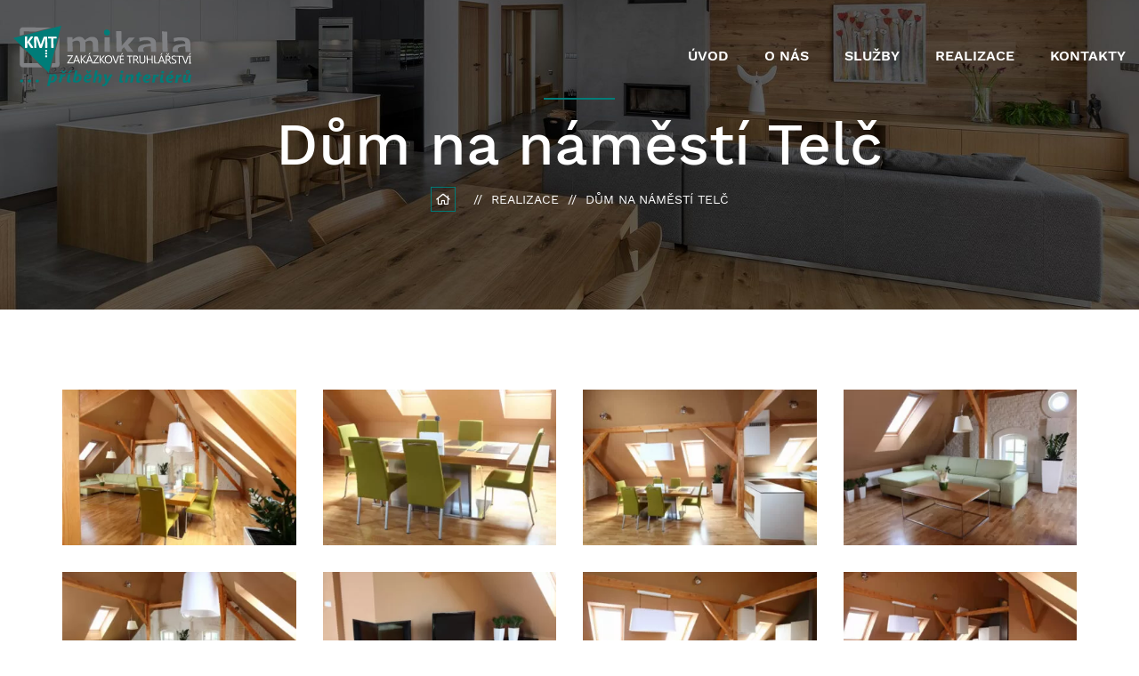

--- FILE ---
content_type: text/html; charset=UTF-8
request_url: https://www.mikala.cz/realizace/dum-na-namesti-telc/
body_size: 13702
content:
<!DOCTYPE html>
<html lang="cs">
<head>

    <meta charset="UTF-8">
    <meta http-equiv="x-ua-compatible" content="ie=edge">
    <meta name="viewport" content="width=device-width, initial-scale=1, shrink-to-fit=no">

    <meta name="author" content="Surface - Digitální a komunikační agentura [www.surface.cz]">

    <meta name='robots' content='index, follow, max-image-preview:large, max-snippet:-1, max-video-preview:-1' />

	<!-- This site is optimized with the Yoast SEO plugin v26.6 - https://yoast.com/wordpress/plugins/seo/ -->
	<title>Dům na náměstí Telč - KMT Mikala</title>
	<link rel="canonical" href="https://www.mikala.cz/realizace/dum-na-namesti-telc/" />
	<meta property="og:locale" content="cs_CZ" />
	<meta property="og:type" content="article" />
	<meta property="og:title" content="Dům na náměstí Telč - KMT Mikala" />
	<meta property="og:url" content="https://www.mikala.cz/realizace/dum-na-namesti-telc/" />
	<meta property="og:site_name" content="KMT Mikala" />
	<meta property="og:image" content="https://www.mikala.cz/wp-content/uploads/sites/13/2021/06/20120716100827.jpg" />
	<meta property="og:image:width" content="900" />
	<meta property="og:image:height" content="600" />
	<meta property="og:image:type" content="image/jpeg" />
	<meta name="twitter:card" content="summary_large_image" />
	<script type="application/ld+json" class="yoast-schema-graph">{"@context":"https://schema.org","@graph":[{"@type":"WebPage","@id":"https://www.mikala.cz/realizace/dum-na-namesti-telc/","url":"https://www.mikala.cz/realizace/dum-na-namesti-telc/","name":"Dům na náměstí Telč - KMT Mikala","isPartOf":{"@id":"https://www.mikala.cz/#website"},"primaryImageOfPage":{"@id":"https://www.mikala.cz/realizace/dum-na-namesti-telc/#primaryimage"},"image":{"@id":"https://www.mikala.cz/realizace/dum-na-namesti-telc/#primaryimage"},"thumbnailUrl":"https://www.mikala.cz/wp-content/uploads/sites/13/2021/06/20120716100827.jpg","datePublished":"2021-06-01T12:35:39+00:00","breadcrumb":{"@id":"https://www.mikala.cz/realizace/dum-na-namesti-telc/#breadcrumb"},"inLanguage":"cs","potentialAction":[{"@type":"ReadAction","target":["https://www.mikala.cz/realizace/dum-na-namesti-telc/"]}]},{"@type":"ImageObject","inLanguage":"cs","@id":"https://www.mikala.cz/realizace/dum-na-namesti-telc/#primaryimage","url":"https://www.mikala.cz/wp-content/uploads/sites/13/2021/06/20120716100827.jpg","contentUrl":"https://www.mikala.cz/wp-content/uploads/sites/13/2021/06/20120716100827.jpg","width":900,"height":600,"caption":"Dům na náměstí Telč"},{"@type":"BreadcrumbList","@id":"https://www.mikala.cz/realizace/dum-na-namesti-telc/#breadcrumb","itemListElement":[{"@type":"ListItem","position":1,"name":"Domů","item":"https://www.mikala.cz/"},{"@type":"ListItem","position":2,"name":"Realizace","item":"https://www.mikala.cz/realizace/"},{"@type":"ListItem","position":3,"name":"Dům na náměstí Telč"}]},{"@type":"WebSite","@id":"https://www.mikala.cz/#website","url":"https://www.mikala.cz/","name":"KMT Mikala","description":"Zakázkové truhlářství","potentialAction":[{"@type":"SearchAction","target":{"@type":"EntryPoint","urlTemplate":"https://www.mikala.cz/?s={search_term_string}"},"query-input":{"@type":"PropertyValueSpecification","valueRequired":true,"valueName":"search_term_string"}}],"inLanguage":"cs"}]}</script>
	<!-- / Yoast SEO plugin. -->


<link href='https://fonts.gstatic.com' crossorigin rel='preconnect' />
<link rel="alternate" type="application/rss+xml" title="KMT Mikala &raquo; RSS zdroj" href="https://www.mikala.cz/feed/" />
<link rel="alternate" type="application/rss+xml" title="KMT Mikala &raquo; RSS komentářů" href="https://www.mikala.cz/comments/feed/" />
<link rel="alternate" title="oEmbed (JSON)" type="application/json+oembed" href="https://www.mikala.cz/wp-json/oembed/1.0/embed?url=https%3A%2F%2Fwww.mikala.cz%2Frealizace%2Fdum-na-namesti-telc%2F" />
<link rel="alternate" title="oEmbed (XML)" type="text/xml+oembed" href="https://www.mikala.cz/wp-json/oembed/1.0/embed?url=https%3A%2F%2Fwww.mikala.cz%2Frealizace%2Fdum-na-namesti-telc%2F&#038;format=xml" />
<style id='wp-img-auto-sizes-contain-inline-css' type='text/css'>
img:is([sizes=auto i],[sizes^="auto," i]){contain-intrinsic-size:3000px 1500px}
/*# sourceURL=wp-img-auto-sizes-contain-inline-css */
</style>
<style id='wp-block-library-inline-css' type='text/css'>
:root{--wp-block-synced-color:#7a00df;--wp-block-synced-color--rgb:122,0,223;--wp-bound-block-color:var(--wp-block-synced-color);--wp-editor-canvas-background:#ddd;--wp-admin-theme-color:#007cba;--wp-admin-theme-color--rgb:0,124,186;--wp-admin-theme-color-darker-10:#006ba1;--wp-admin-theme-color-darker-10--rgb:0,107,160.5;--wp-admin-theme-color-darker-20:#005a87;--wp-admin-theme-color-darker-20--rgb:0,90,135;--wp-admin-border-width-focus:2px}@media (min-resolution:192dpi){:root{--wp-admin-border-width-focus:1.5px}}.wp-element-button{cursor:pointer}:root .has-very-light-gray-background-color{background-color:#eee}:root .has-very-dark-gray-background-color{background-color:#313131}:root .has-very-light-gray-color{color:#eee}:root .has-very-dark-gray-color{color:#313131}:root .has-vivid-green-cyan-to-vivid-cyan-blue-gradient-background{background:linear-gradient(135deg,#00d084,#0693e3)}:root .has-purple-crush-gradient-background{background:linear-gradient(135deg,#34e2e4,#4721fb 50%,#ab1dfe)}:root .has-hazy-dawn-gradient-background{background:linear-gradient(135deg,#faaca8,#dad0ec)}:root .has-subdued-olive-gradient-background{background:linear-gradient(135deg,#fafae1,#67a671)}:root .has-atomic-cream-gradient-background{background:linear-gradient(135deg,#fdd79a,#004a59)}:root .has-nightshade-gradient-background{background:linear-gradient(135deg,#330968,#31cdcf)}:root .has-midnight-gradient-background{background:linear-gradient(135deg,#020381,#2874fc)}:root{--wp--preset--font-size--normal:16px;--wp--preset--font-size--huge:42px}.has-regular-font-size{font-size:1em}.has-larger-font-size{font-size:2.625em}.has-normal-font-size{font-size:var(--wp--preset--font-size--normal)}.has-huge-font-size{font-size:var(--wp--preset--font-size--huge)}.has-text-align-center{text-align:center}.has-text-align-left{text-align:left}.has-text-align-right{text-align:right}.has-fit-text{white-space:nowrap!important}#end-resizable-editor-section{display:none}.aligncenter{clear:both}.items-justified-left{justify-content:flex-start}.items-justified-center{justify-content:center}.items-justified-right{justify-content:flex-end}.items-justified-space-between{justify-content:space-between}.screen-reader-text{border:0;clip-path:inset(50%);height:1px;margin:-1px;overflow:hidden;padding:0;position:absolute;width:1px;word-wrap:normal!important}.screen-reader-text:focus{background-color:#ddd;clip-path:none;color:#444;display:block;font-size:1em;height:auto;left:5px;line-height:normal;padding:15px 23px 14px;text-decoration:none;top:5px;width:auto;z-index:100000}html :where(.has-border-color){border-style:solid}html :where([style*=border-top-color]){border-top-style:solid}html :where([style*=border-right-color]){border-right-style:solid}html :where([style*=border-bottom-color]){border-bottom-style:solid}html :where([style*=border-left-color]){border-left-style:solid}html :where([style*=border-width]){border-style:solid}html :where([style*=border-top-width]){border-top-style:solid}html :where([style*=border-right-width]){border-right-style:solid}html :where([style*=border-bottom-width]){border-bottom-style:solid}html :where([style*=border-left-width]){border-left-style:solid}html :where(img[class*=wp-image-]){height:auto;max-width:100%}:where(figure){margin:0 0 1em}html :where(.is-position-sticky){--wp-admin--admin-bar--position-offset:var(--wp-admin--admin-bar--height,0px)}@media screen and (max-width:600px){html :where(.is-position-sticky){--wp-admin--admin-bar--position-offset:0px}}

/*# sourceURL=wp-block-library-inline-css */
</style><style id='global-styles-inline-css' type='text/css'>
:root{--wp--preset--aspect-ratio--square: 1;--wp--preset--aspect-ratio--4-3: 4/3;--wp--preset--aspect-ratio--3-4: 3/4;--wp--preset--aspect-ratio--3-2: 3/2;--wp--preset--aspect-ratio--2-3: 2/3;--wp--preset--aspect-ratio--16-9: 16/9;--wp--preset--aspect-ratio--9-16: 9/16;--wp--preset--color--black: #000000;--wp--preset--color--cyan-bluish-gray: #abb8c3;--wp--preset--color--white: #ffffff;--wp--preset--color--pale-pink: #f78da7;--wp--preset--color--vivid-red: #cf2e2e;--wp--preset--color--luminous-vivid-orange: #ff6900;--wp--preset--color--luminous-vivid-amber: #fcb900;--wp--preset--color--light-green-cyan: #7bdcb5;--wp--preset--color--vivid-green-cyan: #00d084;--wp--preset--color--pale-cyan-blue: #8ed1fc;--wp--preset--color--vivid-cyan-blue: #0693e3;--wp--preset--color--vivid-purple: #9b51e0;--wp--preset--gradient--vivid-cyan-blue-to-vivid-purple: linear-gradient(135deg,rgb(6,147,227) 0%,rgb(155,81,224) 100%);--wp--preset--gradient--light-green-cyan-to-vivid-green-cyan: linear-gradient(135deg,rgb(122,220,180) 0%,rgb(0,208,130) 100%);--wp--preset--gradient--luminous-vivid-amber-to-luminous-vivid-orange: linear-gradient(135deg,rgb(252,185,0) 0%,rgb(255,105,0) 100%);--wp--preset--gradient--luminous-vivid-orange-to-vivid-red: linear-gradient(135deg,rgb(255,105,0) 0%,rgb(207,46,46) 100%);--wp--preset--gradient--very-light-gray-to-cyan-bluish-gray: linear-gradient(135deg,rgb(238,238,238) 0%,rgb(169,184,195) 100%);--wp--preset--gradient--cool-to-warm-spectrum: linear-gradient(135deg,rgb(74,234,220) 0%,rgb(151,120,209) 20%,rgb(207,42,186) 40%,rgb(238,44,130) 60%,rgb(251,105,98) 80%,rgb(254,248,76) 100%);--wp--preset--gradient--blush-light-purple: linear-gradient(135deg,rgb(255,206,236) 0%,rgb(152,150,240) 100%);--wp--preset--gradient--blush-bordeaux: linear-gradient(135deg,rgb(254,205,165) 0%,rgb(254,45,45) 50%,rgb(107,0,62) 100%);--wp--preset--gradient--luminous-dusk: linear-gradient(135deg,rgb(255,203,112) 0%,rgb(199,81,192) 50%,rgb(65,88,208) 100%);--wp--preset--gradient--pale-ocean: linear-gradient(135deg,rgb(255,245,203) 0%,rgb(182,227,212) 50%,rgb(51,167,181) 100%);--wp--preset--gradient--electric-grass: linear-gradient(135deg,rgb(202,248,128) 0%,rgb(113,206,126) 100%);--wp--preset--gradient--midnight: linear-gradient(135deg,rgb(2,3,129) 0%,rgb(40,116,252) 100%);--wp--preset--font-size--small: 13px;--wp--preset--font-size--medium: 20px;--wp--preset--font-size--large: 36px;--wp--preset--font-size--x-large: 42px;--wp--preset--spacing--20: 0.44rem;--wp--preset--spacing--30: 0.67rem;--wp--preset--spacing--40: 1rem;--wp--preset--spacing--50: 1.5rem;--wp--preset--spacing--60: 2.25rem;--wp--preset--spacing--70: 3.38rem;--wp--preset--spacing--80: 5.06rem;--wp--preset--shadow--natural: 6px 6px 9px rgba(0, 0, 0, 0.2);--wp--preset--shadow--deep: 12px 12px 50px rgba(0, 0, 0, 0.4);--wp--preset--shadow--sharp: 6px 6px 0px rgba(0, 0, 0, 0.2);--wp--preset--shadow--outlined: 6px 6px 0px -3px rgb(255, 255, 255), 6px 6px rgb(0, 0, 0);--wp--preset--shadow--crisp: 6px 6px 0px rgb(0, 0, 0);}:where(.is-layout-flex){gap: 0.5em;}:where(.is-layout-grid){gap: 0.5em;}body .is-layout-flex{display: flex;}.is-layout-flex{flex-wrap: wrap;align-items: center;}.is-layout-flex > :is(*, div){margin: 0;}body .is-layout-grid{display: grid;}.is-layout-grid > :is(*, div){margin: 0;}:where(.wp-block-columns.is-layout-flex){gap: 2em;}:where(.wp-block-columns.is-layout-grid){gap: 2em;}:where(.wp-block-post-template.is-layout-flex){gap: 1.25em;}:where(.wp-block-post-template.is-layout-grid){gap: 1.25em;}.has-black-color{color: var(--wp--preset--color--black) !important;}.has-cyan-bluish-gray-color{color: var(--wp--preset--color--cyan-bluish-gray) !important;}.has-white-color{color: var(--wp--preset--color--white) !important;}.has-pale-pink-color{color: var(--wp--preset--color--pale-pink) !important;}.has-vivid-red-color{color: var(--wp--preset--color--vivid-red) !important;}.has-luminous-vivid-orange-color{color: var(--wp--preset--color--luminous-vivid-orange) !important;}.has-luminous-vivid-amber-color{color: var(--wp--preset--color--luminous-vivid-amber) !important;}.has-light-green-cyan-color{color: var(--wp--preset--color--light-green-cyan) !important;}.has-vivid-green-cyan-color{color: var(--wp--preset--color--vivid-green-cyan) !important;}.has-pale-cyan-blue-color{color: var(--wp--preset--color--pale-cyan-blue) !important;}.has-vivid-cyan-blue-color{color: var(--wp--preset--color--vivid-cyan-blue) !important;}.has-vivid-purple-color{color: var(--wp--preset--color--vivid-purple) !important;}.has-black-background-color{background-color: var(--wp--preset--color--black) !important;}.has-cyan-bluish-gray-background-color{background-color: var(--wp--preset--color--cyan-bluish-gray) !important;}.has-white-background-color{background-color: var(--wp--preset--color--white) !important;}.has-pale-pink-background-color{background-color: var(--wp--preset--color--pale-pink) !important;}.has-vivid-red-background-color{background-color: var(--wp--preset--color--vivid-red) !important;}.has-luminous-vivid-orange-background-color{background-color: var(--wp--preset--color--luminous-vivid-orange) !important;}.has-luminous-vivid-amber-background-color{background-color: var(--wp--preset--color--luminous-vivid-amber) !important;}.has-light-green-cyan-background-color{background-color: var(--wp--preset--color--light-green-cyan) !important;}.has-vivid-green-cyan-background-color{background-color: var(--wp--preset--color--vivid-green-cyan) !important;}.has-pale-cyan-blue-background-color{background-color: var(--wp--preset--color--pale-cyan-blue) !important;}.has-vivid-cyan-blue-background-color{background-color: var(--wp--preset--color--vivid-cyan-blue) !important;}.has-vivid-purple-background-color{background-color: var(--wp--preset--color--vivid-purple) !important;}.has-black-border-color{border-color: var(--wp--preset--color--black) !important;}.has-cyan-bluish-gray-border-color{border-color: var(--wp--preset--color--cyan-bluish-gray) !important;}.has-white-border-color{border-color: var(--wp--preset--color--white) !important;}.has-pale-pink-border-color{border-color: var(--wp--preset--color--pale-pink) !important;}.has-vivid-red-border-color{border-color: var(--wp--preset--color--vivid-red) !important;}.has-luminous-vivid-orange-border-color{border-color: var(--wp--preset--color--luminous-vivid-orange) !important;}.has-luminous-vivid-amber-border-color{border-color: var(--wp--preset--color--luminous-vivid-amber) !important;}.has-light-green-cyan-border-color{border-color: var(--wp--preset--color--light-green-cyan) !important;}.has-vivid-green-cyan-border-color{border-color: var(--wp--preset--color--vivid-green-cyan) !important;}.has-pale-cyan-blue-border-color{border-color: var(--wp--preset--color--pale-cyan-blue) !important;}.has-vivid-cyan-blue-border-color{border-color: var(--wp--preset--color--vivid-cyan-blue) !important;}.has-vivid-purple-border-color{border-color: var(--wp--preset--color--vivid-purple) !important;}.has-vivid-cyan-blue-to-vivid-purple-gradient-background{background: var(--wp--preset--gradient--vivid-cyan-blue-to-vivid-purple) !important;}.has-light-green-cyan-to-vivid-green-cyan-gradient-background{background: var(--wp--preset--gradient--light-green-cyan-to-vivid-green-cyan) !important;}.has-luminous-vivid-amber-to-luminous-vivid-orange-gradient-background{background: var(--wp--preset--gradient--luminous-vivid-amber-to-luminous-vivid-orange) !important;}.has-luminous-vivid-orange-to-vivid-red-gradient-background{background: var(--wp--preset--gradient--luminous-vivid-orange-to-vivid-red) !important;}.has-very-light-gray-to-cyan-bluish-gray-gradient-background{background: var(--wp--preset--gradient--very-light-gray-to-cyan-bluish-gray) !important;}.has-cool-to-warm-spectrum-gradient-background{background: var(--wp--preset--gradient--cool-to-warm-spectrum) !important;}.has-blush-light-purple-gradient-background{background: var(--wp--preset--gradient--blush-light-purple) !important;}.has-blush-bordeaux-gradient-background{background: var(--wp--preset--gradient--blush-bordeaux) !important;}.has-luminous-dusk-gradient-background{background: var(--wp--preset--gradient--luminous-dusk) !important;}.has-pale-ocean-gradient-background{background: var(--wp--preset--gradient--pale-ocean) !important;}.has-electric-grass-gradient-background{background: var(--wp--preset--gradient--electric-grass) !important;}.has-midnight-gradient-background{background: var(--wp--preset--gradient--midnight) !important;}.has-small-font-size{font-size: var(--wp--preset--font-size--small) !important;}.has-medium-font-size{font-size: var(--wp--preset--font-size--medium) !important;}.has-large-font-size{font-size: var(--wp--preset--font-size--large) !important;}.has-x-large-font-size{font-size: var(--wp--preset--font-size--x-large) !important;}
/*# sourceURL=global-styles-inline-css */
</style>

<style id='classic-theme-styles-inline-css' type='text/css'>
/*! This file is auto-generated */
.wp-block-button__link{color:#fff;background-color:#32373c;border-radius:9999px;box-shadow:none;text-decoration:none;padding:calc(.667em + 2px) calc(1.333em + 2px);font-size:1.125em}.wp-block-file__button{background:#32373c;color:#fff;text-decoration:none}
/*# sourceURL=/wp-includes/css/classic-themes.min.css */
</style>
<link rel='stylesheet' id='contact-form-7-css' href='https://www.mikala.cz/wp-content/plugins/contact-form-7/includes/css/styles.css?ver=6.1.4' type='text/css' media='all' />
<link rel='stylesheet' id='fontawesome-css' href='https://www.mikala.cz/wp-content/themes/mikala/assets/css/vendor/fontawesome-all.css?ver=1629722653' type='text/css' media='all' />
<link rel='stylesheet' id='fancybox-css' href='https://www.mikala.cz/wp-content/themes/mikala/assets/css/vendor/jquery.fancybox.min.css?ver=1629722655' type='text/css' media='all' />
<link rel='stylesheet' id='flaticon-css' href='https://www.mikala.cz/wp-content/themes/mikala/assets/css/vendor/flaticon.css?ver=1629722652' type='text/css' media='all' />
<link rel='stylesheet' id='swiper-css' href='https://www.mikala.cz/wp-content/themes/mikala/assets/css/vendor/swiper.min.css?ver=1629722658' type='text/css' media='all' />
<link rel='stylesheet' id='bootstrap-css' href='https://www.mikala.cz/wp-content/themes/mikala/assets/css/vendor/bootstrap.css?ver=1629722651' type='text/css' media='all' />
<link rel='stylesheet' id='animate-css' href='https://www.mikala.cz/wp-content/themes/mikala/assets/css/vendor/animate.css?ver=1629722650' type='text/css' media='all' />
<link rel='stylesheet' id='theme-styles-css' href='https://www.mikala.cz/wp-content/themes/mikala/assets/css/style.min.css?ver=1674569424' type='text/css' media='all' />
<link rel="https://api.w.org/" href="https://www.mikala.cz/wp-json/" /><link rel="EditURI" type="application/rsd+xml" title="RSD" href="https://www.mikala.cz/xmlrpc.php?rsd" />
<link rel='shortlink' href='https://www.mikala.cz/?p=859' />
		<link rel="icon" type="image/png" sizes="16x16" href="https://www.mikala.cz/wp-content/uploads/sites/13/2021/05/favicon-16x16-c-1.png">
		<link rel="icon" type="image/png" sizes="32x32" href="https://www.mikala.cz/wp-content/uploads/sites/13/2021/05/favicon-32x32-c-1.png">
		<link rel="apple-touch-icon" sizes="180x180" href="https://www.mikala.cz/wp-content/uploads/sites/13/2021/05/favicon-180x180-c-1.png">

		<link rel="manifest" href="https://www.mikala.cz/site.webmanifest">
		<meta name="msapplication-TileColor" content="#ffffff">
		<meta name="theme-color" content="#ffffff">
		

<style id='wpcf7-694317ef0e263-inline-inline-css' type='text/css'>
#wpcf7-694317ef0e263-wrapper {display:none !important; visibility:hidden !important;}
/*# sourceURL=wpcf7-694317ef0e263-inline-inline-css */
</style>
<style id='wpcf7-694317ef0e2b3-inline-inline-css' type='text/css'>
#wpcf7-694317ef0e2b3-wrapper {display:none !important; visibility:hidden !important;}
/*# sourceURL=wpcf7-694317ef0e2b3-inline-inline-css */
</style>
<style id='wpcf7-694317ef0e2ed-inline-inline-css' type='text/css'>
#wpcf7-694317ef0e2ed-wrapper {display:none !important; visibility:hidden !important;}
/*# sourceURL=wpcf7-694317ef0e2ed-inline-inline-css */
</style>
</head>

<body class="wp-singular reference-template-default single single-reference postid-859 wp-theme-mikala">

    <header  class="main-header header-style-one">

    <div class="header-upper">
        <div class="auto-container">
            <div class="inner-container">

                <!--Logo-->
                <div class="logo-box">
                    <div class="logo">
                                                                            <a href="https://www.mikala.cz">
                                                                    <picture>
                                        <source
                                            srcset="
                                                https://www.mikala.cz/wp-content/uploads/sites/13/2020/10/kmt-logo-white.svg 200w,
                                                https://www.mikala.cz/wp-content/uploads/sites/13/2020/10/kmt-logo-white.svg 400w
                                            "
                                            type="image/webp">
                                        <img src="https://www.mikala.cz/wp-content/uploads/sites/13/2020/10/kmt-logo-white.svg"
                                            srcset="
                                                https://www.mikala.cz/wp-content/uploads/sites/13/2020/10/kmt-logo-white.svg 200w,
                                                https://www.mikala.cz/wp-content/uploads/sites/13/2020/10/kmt-logo-white.svg 400w
                                            "
                                            sizes="200px"
                                            width="200"
                                            alt="">
                                    </picture>
                                                            </a>
                                            </div>
                </div>

                <!-- Main Menu -->
                <div class="nav-outer clearfix">
                    <div class="mobile-nav-toggler"><img src="https://www.mikala.cz/wp-content/themes/mikala/assets/img/icons/icon-bar.png" alt=""></div>
                        
                    <nav class="main-menu navbar-expand-md navbar-light">
                        <div class="collapse navbar-collapse show clearfix" id="navbarSupportedContent">
        
                            <ul class="navigation clearfix">
                                                                    <li class="  ">
                                        <a href="/" target="">Úvod</a>

                                                                            </li>
                                                                    <li class="  ">
                                        <a href="/#o-nas" target="">O nás</a>

                                                                            </li>
                                                                    <li class="  ">
                                        <a href="/#sluzby" target="">Služby</a>

                                                                            </li>
                                                                    <li class="  ">
                                        <a href="/#realizace" target="">Realizace</a>

                                                                            </li>
                                                                    <li class="  ">
                                        <a href="/#kontakty" target="">Kontakty</a>

                                                                            </li>
                                                            </ul>

                        </div>
                    </nav>

                </div>

                <div class="navbar-right-info">

                                            <div class="phone-number"><i class="fas fa-phone"></i><a href="tel:+420605270555">+420 605 270 555</a></div>
                    
                                            <a                                 href="javascript:;" data-fancybox data-touch="false" data-src="#popup-kontakt"
                                                        class="theme-btn btn-style-one special_button"><span>Nezávazná poptávka</span></a>
                    
                </div>

            </div>
        </div>
    </div>

    <!-- Sticky Header  -->
    <div class="sticky-header">
        <div class="auto-container clearfix">
            <!--Logo-->
            <div class="logo float-left">
                                    <a href="https://www.mikala.cz">
                                                    <picture>
                                <source
                                    srcset="
                                        https://www.mikala.cz/wp-content/uploads/sites/13/2020/10/kmt-logo.svg 200w,
                                        https://www.mikala.cz/wp-content/uploads/sites/13/2020/10/kmt-logo.svg 400w
                                    "
                                    type="image/webp">
                                <img src="https://www.mikala.cz/wp-content/uploads/sites/13/2020/10/kmt-logo.svg"
                                     srcset="
                                        https://www.mikala.cz/wp-content/uploads/sites/13/2020/10/kmt-logo.svg 200w,
                                        https://www.mikala.cz/wp-content/uploads/sites/13/2020/10/kmt-logo.svg 400w
                                    "
                                     sizes="200px"
                                     width="200"
                                     alt="KMT Mikala">
                            </picture>
                                            </a>
                            </div>
            <!--Right Col-->
            <div class="float-right">
                <!-- Main Menu -->
                <nav class="main-menu clearfix">
                    <!--Keep This Empty / Menu will come through Javascript-->
                </nav><!-- Main Menu End-->
            </div>
        </div>
    </div><!-- End Sticky Menu -->

    <!-- Mobile Menu  -->
    <div class="mobile-menu">
        <div class="menu-backdrop"></div>
        <div class="close-btn"><span class="icon flaticon-remove"></span></div>
        
        <nav class="menu-box">
            <div class="menu-outer"><!--Here Menu Will Come Automatically Via Javascript / Same Menu as in Header--></div>
        </nav>
    </div><!-- End Mobile Menu -->

    <div class="nav-overlay">
        <div class="cursor"></div>
        <div class="cursor-follower"></div>
    </div>

</header>

    <div class="page-wrapper">
        <!-- Preloader -->
        

        
    <section  class="Pt(110px)! Pb(110px)! page-title"
         style="background-image: url(https://www.mikala.cz/wp-content/uploads/sites/13/2021/05/subpage-header-1920x0-c-default.jpg);">
    <div class="auto-container">
        <div class="content-box">
            <div class="content-wrapper">

                                    <div class="title">
                        <h1>Dům na náměstí Telč</h1>
                    </div>
                
                                    <ul class="bread-crumb">
                                                                                    <li class="home">
                                    <a href="https://www.mikala.cz"><span class="far fa-home"></span></a>
                                </li>
                                                                                                                <li>
                                                                            <a href="https://www.mikala.cz/realizace/">Realizace</a>
                                                                    </li>
                                                                                                                <li>
                                                                            Dům na náměstí Telč
                                                                    </li>
                                                    
                    </ul>
                
            </div>
        </div>
    </div>
</section>

            <!-- Portfolio Section Two -->
<section id="f1918f35814dc919113e4d8ccda49056" class="portfolio-section portfolio-section--no-title">
    <div class="auto-container">

        
        
            
                <!--Filter-->
                
                <div class="items-container row  clearfix">

                                            
                        <div class="col-Gallery_grid_xs-6 col-Gallery_grid_md-3 col-6 col-md-3 gallery-block all    masonry-item">
                            <div class="inner-box">
                                <div class="image">

                                                                                                                                                        
                                    <picture class="image-box image-box--3-by-2">
                                        <source
                                            srcset="
                                                https://www.mikala.cz/wp-content/uploads/sites/13/2021/06/20120716100431-360x240-c-default.webp 1x,
                                                https://www.mikala.cz/wp-content/uploads/sites/13/2021/06/20120716100431-720x480-c-default.webp 2x
                                            "
                                            type="image/webp">
                                        <img src="https://www.mikala.cz/wp-content/uploads/sites/13/2021/06/20120716100431-360x240-c-default.jpg"
                                            srcset="
                                                https://www.mikala.cz/wp-content/uploads/sites/13/2021/06/20120716100431-360x240-c-default.jpg 1x,
                                                https://www.mikala.cz/wp-content/uploads/sites/13/2021/06/20120716100431-720x480-c-default.jpg 2x
                                            "
                                            alt="Dům na náměstí Telč"
                                            class="image-box__image"
                                            loading="lazy">
                                    </picture>

                                                                        <a data-fancybox="example gallery-f1918f35814dc919113e4d8ccda49056" href="https://www.mikala.cz/wp-content/uploads/sites/13/2021/06/20120716100431-900x0-c-default.jpg" class="overlay">
                                        <span class="zoom-btn"><span class="flaticon-add"></span></span>
                                        <span class="border-one"></span>
                                        <span class="border-two"></span>
                                    </a>

                                </div>
                            </div>
                        </div>
                                            
                        <div class="col-Gallery_grid_xs-6 col-Gallery_grid_md-3 col-6 col-md-3 gallery-block all    masonry-item">
                            <div class="inner-box">
                                <div class="image">

                                                                                                                                                        
                                    <picture class="image-box image-box--3-by-2">
                                        <source
                                            srcset="
                                                https://www.mikala.cz/wp-content/uploads/sites/13/2021/06/20120716100456-360x240-c-default.webp 1x,
                                                https://www.mikala.cz/wp-content/uploads/sites/13/2021/06/20120716100456-720x480-c-default.webp 2x
                                            "
                                            type="image/webp">
                                        <img src="https://www.mikala.cz/wp-content/uploads/sites/13/2021/06/20120716100456-360x240-c-default.jpg"
                                            srcset="
                                                https://www.mikala.cz/wp-content/uploads/sites/13/2021/06/20120716100456-360x240-c-default.jpg 1x,
                                                https://www.mikala.cz/wp-content/uploads/sites/13/2021/06/20120716100456-720x480-c-default.jpg 2x
                                            "
                                            alt="Dům na náměstí Telč"
                                            class="image-box__image"
                                            loading="lazy">
                                    </picture>

                                                                        <a data-fancybox="example gallery-f1918f35814dc919113e4d8ccda49056" href="https://www.mikala.cz/wp-content/uploads/sites/13/2021/06/20120716100456-900x0-c-default.jpg" class="overlay">
                                        <span class="zoom-btn"><span class="flaticon-add"></span></span>
                                        <span class="border-one"></span>
                                        <span class="border-two"></span>
                                    </a>

                                </div>
                            </div>
                        </div>
                                            
                        <div class="col-Gallery_grid_xs-6 col-Gallery_grid_md-3 col-6 col-md-3 gallery-block all    masonry-item">
                            <div class="inner-box">
                                <div class="image">

                                                                                                                                                        
                                    <picture class="image-box image-box--3-by-2">
                                        <source
                                            srcset="
                                                https://www.mikala.cz/wp-content/uploads/sites/13/2021/06/20120716100530-360x240-c-default.webp 1x,
                                                https://www.mikala.cz/wp-content/uploads/sites/13/2021/06/20120716100530-720x480-c-default.webp 2x
                                            "
                                            type="image/webp">
                                        <img src="https://www.mikala.cz/wp-content/uploads/sites/13/2021/06/20120716100530-360x240-c-default.jpg"
                                            srcset="
                                                https://www.mikala.cz/wp-content/uploads/sites/13/2021/06/20120716100530-360x240-c-default.jpg 1x,
                                                https://www.mikala.cz/wp-content/uploads/sites/13/2021/06/20120716100530-720x480-c-default.jpg 2x
                                            "
                                            alt="Dům na náměstí Telč"
                                            class="image-box__image"
                                            loading="lazy">
                                    </picture>

                                                                        <a data-fancybox="example gallery-f1918f35814dc919113e4d8ccda49056" href="https://www.mikala.cz/wp-content/uploads/sites/13/2021/06/20120716100530-900x0-c-default.jpg" class="overlay">
                                        <span class="zoom-btn"><span class="flaticon-add"></span></span>
                                        <span class="border-one"></span>
                                        <span class="border-two"></span>
                                    </a>

                                </div>
                            </div>
                        </div>
                                            
                        <div class="col-Gallery_grid_xs-6 col-Gallery_grid_md-3 col-6 col-md-3 gallery-block all    masonry-item">
                            <div class="inner-box">
                                <div class="image">

                                                                                                                                                        
                                    <picture class="image-box image-box--3-by-2">
                                        <source
                                            srcset="
                                                https://www.mikala.cz/wp-content/uploads/sites/13/2021/06/20120716100603-360x240-c-default.webp 1x,
                                                https://www.mikala.cz/wp-content/uploads/sites/13/2021/06/20120716100603-720x480-c-default.webp 2x
                                            "
                                            type="image/webp">
                                        <img src="https://www.mikala.cz/wp-content/uploads/sites/13/2021/06/20120716100603-360x240-c-default.jpg"
                                            srcset="
                                                https://www.mikala.cz/wp-content/uploads/sites/13/2021/06/20120716100603-360x240-c-default.jpg 1x,
                                                https://www.mikala.cz/wp-content/uploads/sites/13/2021/06/20120716100603-720x480-c-default.jpg 2x
                                            "
                                            alt="Dům na náměstí Telč"
                                            class="image-box__image"
                                            loading="lazy">
                                    </picture>

                                                                        <a data-fancybox="example gallery-f1918f35814dc919113e4d8ccda49056" href="https://www.mikala.cz/wp-content/uploads/sites/13/2021/06/20120716100603-900x0-c-default.jpg" class="overlay">
                                        <span class="zoom-btn"><span class="flaticon-add"></span></span>
                                        <span class="border-one"></span>
                                        <span class="border-two"></span>
                                    </a>

                                </div>
                            </div>
                        </div>
                                            
                        <div class="col-Gallery_grid_xs-6 col-Gallery_grid_md-3 col-6 col-md-3 gallery-block all    masonry-item">
                            <div class="inner-box">
                                <div class="image">

                                                                                                                                                        
                                    <picture class="image-box image-box--3-by-2">
                                        <source
                                            srcset="
                                                https://www.mikala.cz/wp-content/uploads/sites/13/2021/06/20120716100652-360x240-c-default.webp 1x,
                                                https://www.mikala.cz/wp-content/uploads/sites/13/2021/06/20120716100652-720x480-c-default.webp 2x
                                            "
                                            type="image/webp">
                                        <img src="https://www.mikala.cz/wp-content/uploads/sites/13/2021/06/20120716100652-360x240-c-default.jpg"
                                            srcset="
                                                https://www.mikala.cz/wp-content/uploads/sites/13/2021/06/20120716100652-360x240-c-default.jpg 1x,
                                                https://www.mikala.cz/wp-content/uploads/sites/13/2021/06/20120716100652-720x480-c-default.jpg 2x
                                            "
                                            alt="Dům na náměstí Telč"
                                            class="image-box__image"
                                            loading="lazy">
                                    </picture>

                                                                        <a data-fancybox="example gallery-f1918f35814dc919113e4d8ccda49056" href="https://www.mikala.cz/wp-content/uploads/sites/13/2021/06/20120716100652-900x0-c-default.jpg" class="overlay">
                                        <span class="zoom-btn"><span class="flaticon-add"></span></span>
                                        <span class="border-one"></span>
                                        <span class="border-two"></span>
                                    </a>

                                </div>
                            </div>
                        </div>
                                            
                        <div class="col-Gallery_grid_xs-6 col-Gallery_grid_md-3 col-6 col-md-3 gallery-block all    masonry-item">
                            <div class="inner-box">
                                <div class="image">

                                                                                                                                                        
                                    <picture class="image-box image-box--3-by-2">
                                        <source
                                            srcset="
                                                https://www.mikala.cz/wp-content/uploads/sites/13/2021/06/20120716100725-360x240-c-default.webp 1x,
                                                https://www.mikala.cz/wp-content/uploads/sites/13/2021/06/20120716100725-720x480-c-default.webp 2x
                                            "
                                            type="image/webp">
                                        <img src="https://www.mikala.cz/wp-content/uploads/sites/13/2021/06/20120716100725-360x240-c-default.jpg"
                                            srcset="
                                                https://www.mikala.cz/wp-content/uploads/sites/13/2021/06/20120716100725-360x240-c-default.jpg 1x,
                                                https://www.mikala.cz/wp-content/uploads/sites/13/2021/06/20120716100725-720x480-c-default.jpg 2x
                                            "
                                            alt="Dům na náměstí Telč"
                                            class="image-box__image"
                                            loading="lazy">
                                    </picture>

                                                                        <a data-fancybox="example gallery-f1918f35814dc919113e4d8ccda49056" href="https://www.mikala.cz/wp-content/uploads/sites/13/2021/06/20120716100725-900x0-c-default.jpg" class="overlay">
                                        <span class="zoom-btn"><span class="flaticon-add"></span></span>
                                        <span class="border-one"></span>
                                        <span class="border-two"></span>
                                    </a>

                                </div>
                            </div>
                        </div>
                                            
                        <div class="col-Gallery_grid_xs-6 col-Gallery_grid_md-3 col-6 col-md-3 gallery-block all    masonry-item">
                            <div class="inner-box">
                                <div class="image">

                                                                                                                                                        
                                    <picture class="image-box image-box--3-by-2">
                                        <source
                                            srcset="
                                                https://www.mikala.cz/wp-content/uploads/sites/13/2021/06/20120716100827-360x240-c-default.webp 1x,
                                                https://www.mikala.cz/wp-content/uploads/sites/13/2021/06/20120716100827-720x480-c-default.webp 2x
                                            "
                                            type="image/webp">
                                        <img src="https://www.mikala.cz/wp-content/uploads/sites/13/2021/06/20120716100827-360x240-c-default.jpg"
                                            srcset="
                                                https://www.mikala.cz/wp-content/uploads/sites/13/2021/06/20120716100827-360x240-c-default.jpg 1x,
                                                https://www.mikala.cz/wp-content/uploads/sites/13/2021/06/20120716100827-720x480-c-default.jpg 2x
                                            "
                                            alt="Dům na náměstí Telč"
                                            class="image-box__image"
                                            loading="lazy">
                                    </picture>

                                                                        <a data-fancybox="example gallery-f1918f35814dc919113e4d8ccda49056" href="https://www.mikala.cz/wp-content/uploads/sites/13/2021/06/20120716100827-900x0-c-default.jpg" class="overlay">
                                        <span class="zoom-btn"><span class="flaticon-add"></span></span>
                                        <span class="border-one"></span>
                                        <span class="border-two"></span>
                                    </a>

                                </div>
                            </div>
                        </div>
                                            
                        <div class="col-Gallery_grid_xs-6 col-Gallery_grid_md-3 col-6 col-md-3 gallery-block all    masonry-item">
                            <div class="inner-box">
                                <div class="image">

                                                                                                                                                        
                                    <picture class="image-box image-box--3-by-2">
                                        <source
                                            srcset="
                                                https://www.mikala.cz/wp-content/uploads/sites/13/2021/06/20120716100906-360x240-c-default.webp 1x,
                                                https://www.mikala.cz/wp-content/uploads/sites/13/2021/06/20120716100906-720x480-c-default.webp 2x
                                            "
                                            type="image/webp">
                                        <img src="https://www.mikala.cz/wp-content/uploads/sites/13/2021/06/20120716100906-360x240-c-default.jpg"
                                            srcset="
                                                https://www.mikala.cz/wp-content/uploads/sites/13/2021/06/20120716100906-360x240-c-default.jpg 1x,
                                                https://www.mikala.cz/wp-content/uploads/sites/13/2021/06/20120716100906-720x480-c-default.jpg 2x
                                            "
                                            alt="Dům na náměstí Telč"
                                            class="image-box__image"
                                            loading="lazy">
                                    </picture>

                                                                        <a data-fancybox="example gallery-f1918f35814dc919113e4d8ccda49056" href="https://www.mikala.cz/wp-content/uploads/sites/13/2021/06/20120716100906-900x0-c-default.jpg" class="overlay">
                                        <span class="zoom-btn"><span class="flaticon-add"></span></span>
                                        <span class="border-one"></span>
                                        <span class="border-two"></span>
                                    </a>

                                </div>
                            </div>
                        </div>
                                            
                        <div class="col-Gallery_grid_xs-6 col-Gallery_grid_md-3 col-6 col-md-3 gallery-block all    masonry-item">
                            <div class="inner-box">
                                <div class="image">

                                                                                                                                                        
                                    <picture class="image-box image-box--3-by-2">
                                        <source
                                            srcset="
                                                https://www.mikala.cz/wp-content/uploads/sites/13/2021/06/20120716101007-360x240-c-default.webp 1x,
                                                https://www.mikala.cz/wp-content/uploads/sites/13/2021/06/20120716101007-720x480-c-default.webp 2x
                                            "
                                            type="image/webp">
                                        <img src="https://www.mikala.cz/wp-content/uploads/sites/13/2021/06/20120716101007-360x240-c-default.jpg"
                                            srcset="
                                                https://www.mikala.cz/wp-content/uploads/sites/13/2021/06/20120716101007-360x240-c-default.jpg 1x,
                                                https://www.mikala.cz/wp-content/uploads/sites/13/2021/06/20120716101007-720x480-c-default.jpg 2x
                                            "
                                            alt="Dům na náměstí Telč"
                                            class="image-box__image"
                                            loading="lazy">
                                    </picture>

                                                                        <a data-fancybox="example gallery-f1918f35814dc919113e4d8ccda49056" href="https://www.mikala.cz/wp-content/uploads/sites/13/2021/06/20120716101007-900x0-c-default.jpg" class="overlay">
                                        <span class="zoom-btn"><span class="flaticon-add"></span></span>
                                        <span class="border-one"></span>
                                        <span class="border-two"></span>
                                    </a>

                                </div>
                            </div>
                        </div>
                                            
                        <div class="col-Gallery_grid_xs-6 col-Gallery_grid_md-3 col-6 col-md-3 gallery-block all    masonry-item">
                            <div class="inner-box">
                                <div class="image">

                                                                                                                                                        
                                    <picture class="image-box image-box--3-by-2">
                                        <source
                                            srcset="
                                                https://www.mikala.cz/wp-content/uploads/sites/13/2021/06/20120716101248-360x240-c-default.webp 1x,
                                                https://www.mikala.cz/wp-content/uploads/sites/13/2021/06/20120716101248-720x480-c-default.webp 2x
                                            "
                                            type="image/webp">
                                        <img src="https://www.mikala.cz/wp-content/uploads/sites/13/2021/06/20120716101248-360x240-c-default.jpg"
                                            srcset="
                                                https://www.mikala.cz/wp-content/uploads/sites/13/2021/06/20120716101248-360x240-c-default.jpg 1x,
                                                https://www.mikala.cz/wp-content/uploads/sites/13/2021/06/20120716101248-720x480-c-default.jpg 2x
                                            "
                                            alt="Dům na náměstí Telč"
                                            class="image-box__image"
                                            loading="lazy">
                                    </picture>

                                                                        <a data-fancybox="example gallery-f1918f35814dc919113e4d8ccda49056" href="https://www.mikala.cz/wp-content/uploads/sites/13/2021/06/20120716101248-900x0-c-default.jpg" class="overlay">
                                        <span class="zoom-btn"><span class="flaticon-add"></span></span>
                                        <span class="border-one"></span>
                                        <span class="border-two"></span>
                                    </a>

                                </div>
                            </div>
                        </div>
                                            
                        <div class="col-Gallery_grid_xs-6 col-Gallery_grid_md-3 col-6 col-md-3 gallery-block all    masonry-item">
                            <div class="inner-box">
                                <div class="image">

                                                                                                                                                        
                                    <picture class="image-box image-box--3-by-2">
                                        <source
                                            srcset="
                                                https://www.mikala.cz/wp-content/uploads/sites/13/2021/06/20120716101406-360x240-c-default.webp 1x,
                                                https://www.mikala.cz/wp-content/uploads/sites/13/2021/06/20120716101406-720x480-c-default.webp 2x
                                            "
                                            type="image/webp">
                                        <img src="https://www.mikala.cz/wp-content/uploads/sites/13/2021/06/20120716101406-360x240-c-default.jpg"
                                            srcset="
                                                https://www.mikala.cz/wp-content/uploads/sites/13/2021/06/20120716101406-360x240-c-default.jpg 1x,
                                                https://www.mikala.cz/wp-content/uploads/sites/13/2021/06/20120716101406-720x480-c-default.jpg 2x
                                            "
                                            alt="Dům na náměstí Telč"
                                            class="image-box__image"
                                            loading="lazy">
                                    </picture>

                                                                        <a data-fancybox="example gallery-f1918f35814dc919113e4d8ccda49056" href="https://www.mikala.cz/wp-content/uploads/sites/13/2021/06/20120716101406-466x0-c-default.jpg" class="overlay">
                                        <span class="zoom-btn"><span class="flaticon-add"></span></span>
                                        <span class="border-one"></span>
                                        <span class="border-two"></span>
                                    </a>

                                </div>
                            </div>
                        </div>
                                            
                        <div class="col-Gallery_grid_xs-6 col-Gallery_grid_md-3 col-6 col-md-3 gallery-block all    masonry-item">
                            <div class="inner-box">
                                <div class="image">

                                                                                                                                                        
                                    <picture class="image-box image-box--3-by-2">
                                        <source
                                            srcset="
                                                https://www.mikala.cz/wp-content/uploads/sites/13/2021/06/20120716101436-360x240-c-default.webp 1x,
                                                https://www.mikala.cz/wp-content/uploads/sites/13/2021/06/20120716101436-720x480-c-default.webp 2x
                                            "
                                            type="image/webp">
                                        <img src="https://www.mikala.cz/wp-content/uploads/sites/13/2021/06/20120716101436-360x240-c-default.jpg"
                                            srcset="
                                                https://www.mikala.cz/wp-content/uploads/sites/13/2021/06/20120716101436-360x240-c-default.jpg 1x,
                                                https://www.mikala.cz/wp-content/uploads/sites/13/2021/06/20120716101436-720x480-c-default.jpg 2x
                                            "
                                            alt="Dům na náměstí Telč"
                                            class="image-box__image"
                                            loading="lazy">
                                    </picture>

                                                                        <a data-fancybox="example gallery-f1918f35814dc919113e4d8ccda49056" href="https://www.mikala.cz/wp-content/uploads/sites/13/2021/06/20120716101436-466x0-c-default.jpg" class="overlay">
                                        <span class="zoom-btn"><span class="flaticon-add"></span></span>
                                        <span class="border-one"></span>
                                        <span class="border-two"></span>
                                    </a>

                                </div>
                            </div>
                        </div>
                                            
                        <div class="col-Gallery_grid_xs-6 col-Gallery_grid_md-3 col-6 col-md-3 gallery-block all    masonry-item">
                            <div class="inner-box">
                                <div class="image">

                                                                                                                                                        
                                    <picture class="image-box image-box--3-by-2">
                                        <source
                                            srcset="
                                                https://www.mikala.cz/wp-content/uploads/sites/13/2021/06/20120716101520-360x240-c-default.webp 1x,
                                                https://www.mikala.cz/wp-content/uploads/sites/13/2021/06/20120716101520-720x480-c-default.webp 2x
                                            "
                                            type="image/webp">
                                        <img src="https://www.mikala.cz/wp-content/uploads/sites/13/2021/06/20120716101520-360x240-c-default.jpg"
                                            srcset="
                                                https://www.mikala.cz/wp-content/uploads/sites/13/2021/06/20120716101520-360x240-c-default.jpg 1x,
                                                https://www.mikala.cz/wp-content/uploads/sites/13/2021/06/20120716101520-720x480-c-default.jpg 2x
                                            "
                                            alt="Dům na náměstí Telč"
                                            class="image-box__image"
                                            loading="lazy">
                                    </picture>

                                                                        <a data-fancybox="example gallery-f1918f35814dc919113e4d8ccda49056" href="https://www.mikala.cz/wp-content/uploads/sites/13/2021/06/20120716101520-900x0-c-default.jpg" class="overlay">
                                        <span class="zoom-btn"><span class="flaticon-add"></span></span>
                                        <span class="border-one"></span>
                                        <span class="border-two"></span>
                                    </a>

                                </div>
                            </div>
                        </div>
                                            
                        <div class="col-Gallery_grid_xs-6 col-Gallery_grid_md-3 col-6 col-md-3 gallery-block all    masonry-item">
                            <div class="inner-box">
                                <div class="image">

                                                                                                                                                        
                                    <picture class="image-box image-box--3-by-2">
                                        <source
                                            srcset="
                                                https://www.mikala.cz/wp-content/uploads/sites/13/2021/06/20120716101553-360x240-c-default.webp 1x,
                                                https://www.mikala.cz/wp-content/uploads/sites/13/2021/06/20120716101553-720x480-c-default.webp 2x
                                            "
                                            type="image/webp">
                                        <img src="https://www.mikala.cz/wp-content/uploads/sites/13/2021/06/20120716101553-360x240-c-default.jpg"
                                            srcset="
                                                https://www.mikala.cz/wp-content/uploads/sites/13/2021/06/20120716101553-360x240-c-default.jpg 1x,
                                                https://www.mikala.cz/wp-content/uploads/sites/13/2021/06/20120716101553-720x480-c-default.jpg 2x
                                            "
                                            alt="Dům na náměstí Telč"
                                            class="image-box__image"
                                            loading="lazy">
                                    </picture>

                                                                        <a data-fancybox="example gallery-f1918f35814dc919113e4d8ccda49056" href="https://www.mikala.cz/wp-content/uploads/sites/13/2021/06/20120716101553-900x0-c-default.jpg" class="overlay">
                                        <span class="zoom-btn"><span class="flaticon-add"></span></span>
                                        <span class="border-one"></span>
                                        <span class="border-two"></span>
                                    </a>

                                </div>
                            </div>
                        </div>
                                            
                        <div class="col-Gallery_grid_xs-6 col-Gallery_grid_md-3 col-6 col-md-3 gallery-block all    masonry-item">
                            <div class="inner-box">
                                <div class="image">

                                                                                                                                                        
                                    <picture class="image-box image-box--3-by-2">
                                        <source
                                            srcset="
                                                https://www.mikala.cz/wp-content/uploads/sites/13/2021/06/20120716101623-360x240-c-default.webp 1x,
                                                https://www.mikala.cz/wp-content/uploads/sites/13/2021/06/20120716101623-720x480-c-default.webp 2x
                                            "
                                            type="image/webp">
                                        <img src="https://www.mikala.cz/wp-content/uploads/sites/13/2021/06/20120716101623-360x240-c-default.jpg"
                                            srcset="
                                                https://www.mikala.cz/wp-content/uploads/sites/13/2021/06/20120716101623-360x240-c-default.jpg 1x,
                                                https://www.mikala.cz/wp-content/uploads/sites/13/2021/06/20120716101623-720x480-c-default.jpg 2x
                                            "
                                            alt="Dům na náměstí Telč"
                                            class="image-box__image"
                                            loading="lazy">
                                    </picture>

                                                                        <a data-fancybox="example gallery-f1918f35814dc919113e4d8ccda49056" href="https://www.mikala.cz/wp-content/uploads/sites/13/2021/06/20120716101623-900x0-c-default.jpg" class="overlay">
                                        <span class="zoom-btn"><span class="flaticon-add"></span></span>
                                        <span class="border-one"></span>
                                        <span class="border-two"></span>
                                    </a>

                                </div>
                            </div>
                        </div>
                                            
                        <div class="col-Gallery_grid_xs-6 col-Gallery_grid_md-3 col-6 col-md-3 gallery-block all    masonry-item">
                            <div class="inner-box">
                                <div class="image">

                                                                                                                                                        
                                    <picture class="image-box image-box--3-by-2">
                                        <source
                                            srcset="
                                                https://www.mikala.cz/wp-content/uploads/sites/13/2021/06/20120716101651-360x240-c-default.webp 1x,
                                                https://www.mikala.cz/wp-content/uploads/sites/13/2021/06/20120716101651-720x480-c-default.webp 2x
                                            "
                                            type="image/webp">
                                        <img src="https://www.mikala.cz/wp-content/uploads/sites/13/2021/06/20120716101651-360x240-c-default.jpg"
                                            srcset="
                                                https://www.mikala.cz/wp-content/uploads/sites/13/2021/06/20120716101651-360x240-c-default.jpg 1x,
                                                https://www.mikala.cz/wp-content/uploads/sites/13/2021/06/20120716101651-720x480-c-default.jpg 2x
                                            "
                                            alt="Dům na náměstí Telč"
                                            class="image-box__image"
                                            loading="lazy">
                                    </picture>

                                                                        <a data-fancybox="example gallery-f1918f35814dc919113e4d8ccda49056" href="https://www.mikala.cz/wp-content/uploads/sites/13/2021/06/20120716101651-466x0-c-default.jpg" class="overlay">
                                        <span class="zoom-btn"><span class="flaticon-add"></span></span>
                                        <span class="border-one"></span>
                                        <span class="border-two"></span>
                                    </a>

                                </div>
                            </div>
                        </div>
                                            
                        <div class="col-Gallery_grid_xs-6 col-Gallery_grid_md-3 col-6 col-md-3 gallery-block all    masonry-item">
                            <div class="inner-box">
                                <div class="image">

                                                                                                                                                        
                                    <picture class="image-box image-box--3-by-2">
                                        <source
                                            srcset="
                                                https://www.mikala.cz/wp-content/uploads/sites/13/2021/06/20120716101721-360x240-c-default.webp 1x,
                                                https://www.mikala.cz/wp-content/uploads/sites/13/2021/06/20120716101721-720x480-c-default.webp 2x
                                            "
                                            type="image/webp">
                                        <img src="https://www.mikala.cz/wp-content/uploads/sites/13/2021/06/20120716101721-360x240-c-default.jpg"
                                            srcset="
                                                https://www.mikala.cz/wp-content/uploads/sites/13/2021/06/20120716101721-360x240-c-default.jpg 1x,
                                                https://www.mikala.cz/wp-content/uploads/sites/13/2021/06/20120716101721-720x480-c-default.jpg 2x
                                            "
                                            alt="Dům na náměstí Telč"
                                            class="image-box__image"
                                            loading="lazy">
                                    </picture>

                                                                        <a data-fancybox="example gallery-f1918f35814dc919113e4d8ccda49056" href="https://www.mikala.cz/wp-content/uploads/sites/13/2021/06/20120716101721-466x0-c-default.jpg" class="overlay">
                                        <span class="zoom-btn"><span class="flaticon-add"></span></span>
                                        <span class="border-one"></span>
                                        <span class="border-two"></span>
                                    </a>

                                </div>
                            </div>
                        </div>
                                            
                        <div class="col-Gallery_grid_xs-6 col-Gallery_grid_md-3 col-6 col-md-3 gallery-block all    masonry-item">
                            <div class="inner-box">
                                <div class="image">

                                                                                                                                                        
                                    <picture class="image-box image-box--3-by-2">
                                        <source
                                            srcset="
                                                https://www.mikala.cz/wp-content/uploads/sites/13/2021/06/20120716102056-360x240-c-default.webp 1x,
                                                https://www.mikala.cz/wp-content/uploads/sites/13/2021/06/20120716102056-720x480-c-default.webp 2x
                                            "
                                            type="image/webp">
                                        <img src="https://www.mikala.cz/wp-content/uploads/sites/13/2021/06/20120716102056-360x240-c-default.jpg"
                                            srcset="
                                                https://www.mikala.cz/wp-content/uploads/sites/13/2021/06/20120716102056-360x240-c-default.jpg 1x,
                                                https://www.mikala.cz/wp-content/uploads/sites/13/2021/06/20120716102056-720x480-c-default.jpg 2x
                                            "
                                            alt="Dům na náměstí Telč"
                                            class="image-box__image"
                                            loading="lazy">
                                    </picture>

                                                                        <a data-fancybox="example gallery-f1918f35814dc919113e4d8ccda49056" href="https://www.mikala.cz/wp-content/uploads/sites/13/2021/06/20120716102056-900x0-c-default.jpg" class="overlay">
                                        <span class="zoom-btn"><span class="flaticon-add"></span></span>
                                        <span class="border-one"></span>
                                        <span class="border-two"></span>
                                    </a>

                                </div>
                            </div>
                        </div>
                                            
                        <div class="col-Gallery_grid_xs-6 col-Gallery_grid_md-3 col-6 col-md-3 gallery-block all    masonry-item">
                            <div class="inner-box">
                                <div class="image">

                                                                                                                                                        
                                    <picture class="image-box image-box--3-by-2">
                                        <source
                                            srcset="
                                                https://www.mikala.cz/wp-content/uploads/sites/13/2021/06/20120716102133-360x240-c-default.webp 1x,
                                                https://www.mikala.cz/wp-content/uploads/sites/13/2021/06/20120716102133-720x480-c-default.webp 2x
                                            "
                                            type="image/webp">
                                        <img src="https://www.mikala.cz/wp-content/uploads/sites/13/2021/06/20120716102133-360x240-c-default.jpg"
                                            srcset="
                                                https://www.mikala.cz/wp-content/uploads/sites/13/2021/06/20120716102133-360x240-c-default.jpg 1x,
                                                https://www.mikala.cz/wp-content/uploads/sites/13/2021/06/20120716102133-720x480-c-default.jpg 2x
                                            "
                                            alt="Dům na náměstí Telč"
                                            class="image-box__image"
                                            loading="lazy">
                                    </picture>

                                                                        <a data-fancybox="example gallery-f1918f35814dc919113e4d8ccda49056" href="https://www.mikala.cz/wp-content/uploads/sites/13/2021/06/20120716102133-900x0-c-default.jpg" class="overlay">
                                        <span class="zoom-btn"><span class="flaticon-add"></span></span>
                                        <span class="border-one"></span>
                                        <span class="border-two"></span>
                                    </a>

                                </div>
                            </div>
                        </div>
                                            
                        <div class="col-Gallery_grid_xs-6 col-Gallery_grid_md-3 col-6 col-md-3 gallery-block all    masonry-item">
                            <div class="inner-box">
                                <div class="image">

                                                                                                                                                        
                                    <picture class="image-box image-box--3-by-2">
                                        <source
                                            srcset="
                                                https://www.mikala.cz/wp-content/uploads/sites/13/2021/06/20120716102203-360x240-c-default.webp 1x,
                                                https://www.mikala.cz/wp-content/uploads/sites/13/2021/06/20120716102203-720x480-c-default.webp 2x
                                            "
                                            type="image/webp">
                                        <img src="https://www.mikala.cz/wp-content/uploads/sites/13/2021/06/20120716102203-360x240-c-default.jpg"
                                            srcset="
                                                https://www.mikala.cz/wp-content/uploads/sites/13/2021/06/20120716102203-360x240-c-default.jpg 1x,
                                                https://www.mikala.cz/wp-content/uploads/sites/13/2021/06/20120716102203-720x480-c-default.jpg 2x
                                            "
                                            alt="Dům na náměstí Telč"
                                            class="image-box__image"
                                            loading="lazy">
                                    </picture>

                                                                        <a data-fancybox="example gallery-f1918f35814dc919113e4d8ccda49056" href="https://www.mikala.cz/wp-content/uploads/sites/13/2021/06/20120716102203-466x0-c-default.jpg" class="overlay">
                                        <span class="zoom-btn"><span class="flaticon-add"></span></span>
                                        <span class="border-one"></span>
                                        <span class="border-two"></span>
                                    </a>

                                </div>
                            </div>
                        </div>
                                            
                        <div class="col-Gallery_grid_xs-6 col-Gallery_grid_md-3 col-6 col-md-3 gallery-block all    masonry-item">
                            <div class="inner-box">
                                <div class="image">

                                                                                                                                                        
                                    <picture class="image-box image-box--3-by-2">
                                        <source
                                            srcset="
                                                https://www.mikala.cz/wp-content/uploads/sites/13/2021/06/20120716102724-360x240-c-default.webp 1x,
                                                https://www.mikala.cz/wp-content/uploads/sites/13/2021/06/20120716102724-720x480-c-default.webp 2x
                                            "
                                            type="image/webp">
                                        <img src="https://www.mikala.cz/wp-content/uploads/sites/13/2021/06/20120716102724-360x240-c-default.jpg"
                                            srcset="
                                                https://www.mikala.cz/wp-content/uploads/sites/13/2021/06/20120716102724-360x240-c-default.jpg 1x,
                                                https://www.mikala.cz/wp-content/uploads/sites/13/2021/06/20120716102724-720x480-c-default.jpg 2x
                                            "
                                            alt="Dům na náměstí Telč"
                                            class="image-box__image"
                                            loading="lazy">
                                    </picture>

                                                                        <a data-fancybox="example gallery-f1918f35814dc919113e4d8ccda49056" href="https://www.mikala.cz/wp-content/uploads/sites/13/2021/06/20120716102724-466x0-c-default.jpg" class="overlay">
                                        <span class="zoom-btn"><span class="flaticon-add"></span></span>
                                        <span class="border-one"></span>
                                        <span class="border-two"></span>
                                    </a>

                                </div>
                            </div>
                        </div>
                                            
                        <div class="col-Gallery_grid_xs-6 col-Gallery_grid_md-3 col-6 col-md-3 gallery-block all    masonry-item">
                            <div class="inner-box">
                                <div class="image">

                                                                                                                                                        
                                    <picture class="image-box image-box--3-by-2">
                                        <source
                                            srcset="
                                                https://www.mikala.cz/wp-content/uploads/sites/13/2021/06/20120716102826-360x240-c-default.webp 1x,
                                                https://www.mikala.cz/wp-content/uploads/sites/13/2021/06/20120716102826-720x480-c-default.webp 2x
                                            "
                                            type="image/webp">
                                        <img src="https://www.mikala.cz/wp-content/uploads/sites/13/2021/06/20120716102826-360x240-c-default.jpg"
                                            srcset="
                                                https://www.mikala.cz/wp-content/uploads/sites/13/2021/06/20120716102826-360x240-c-default.jpg 1x,
                                                https://www.mikala.cz/wp-content/uploads/sites/13/2021/06/20120716102826-720x480-c-default.jpg 2x
                                            "
                                            alt="Dům na náměstí Telč"
                                            class="image-box__image"
                                            loading="lazy">
                                    </picture>

                                                                        <a data-fancybox="example gallery-f1918f35814dc919113e4d8ccda49056" href="https://www.mikala.cz/wp-content/uploads/sites/13/2021/06/20120716102826-466x0-c-default.jpg" class="overlay">
                                        <span class="zoom-btn"><span class="flaticon-add"></span></span>
                                        <span class="border-one"></span>
                                        <span class="border-two"></span>
                                    </a>

                                </div>
                            </div>
                        </div>
                                            
                        <div class="col-Gallery_grid_xs-6 col-Gallery_grid_md-3 col-6 col-md-3 gallery-block all    masonry-item">
                            <div class="inner-box">
                                <div class="image">

                                                                                                                                                        
                                    <picture class="image-box image-box--3-by-2">
                                        <source
                                            srcset="
                                                https://www.mikala.cz/wp-content/uploads/sites/13/2021/06/20120716102905-360x240-c-default.webp 1x,
                                                https://www.mikala.cz/wp-content/uploads/sites/13/2021/06/20120716102905-720x480-c-default.webp 2x
                                            "
                                            type="image/webp">
                                        <img src="https://www.mikala.cz/wp-content/uploads/sites/13/2021/06/20120716102905-360x240-c-default.jpg"
                                            srcset="
                                                https://www.mikala.cz/wp-content/uploads/sites/13/2021/06/20120716102905-360x240-c-default.jpg 1x,
                                                https://www.mikala.cz/wp-content/uploads/sites/13/2021/06/20120716102905-720x480-c-default.jpg 2x
                                            "
                                            alt="Dům na náměstí Telč"
                                            class="image-box__image"
                                            loading="lazy">
                                    </picture>

                                                                        <a data-fancybox="example gallery-f1918f35814dc919113e4d8ccda49056" href="https://www.mikala.cz/wp-content/uploads/sites/13/2021/06/20120716102905-466x0-c-default.jpg" class="overlay">
                                        <span class="zoom-btn"><span class="flaticon-add"></span></span>
                                        <span class="border-one"></span>
                                        <span class="border-two"></span>
                                    </a>

                                </div>
                            </div>
                        </div>
                                            
                        <div class="col-Gallery_grid_xs-6 col-Gallery_grid_md-3 col-6 col-md-3 gallery-block all    masonry-item">
                            <div class="inner-box">
                                <div class="image">

                                                                                                                                                        
                                    <picture class="image-box image-box--3-by-2">
                                        <source
                                            srcset="
                                                https://www.mikala.cz/wp-content/uploads/sites/13/2021/06/20120716102947-360x240-c-default.webp 1x,
                                                https://www.mikala.cz/wp-content/uploads/sites/13/2021/06/20120716102947-720x480-c-default.webp 2x
                                            "
                                            type="image/webp">
                                        <img src="https://www.mikala.cz/wp-content/uploads/sites/13/2021/06/20120716102947-360x240-c-default.jpg"
                                            srcset="
                                                https://www.mikala.cz/wp-content/uploads/sites/13/2021/06/20120716102947-360x240-c-default.jpg 1x,
                                                https://www.mikala.cz/wp-content/uploads/sites/13/2021/06/20120716102947-720x480-c-default.jpg 2x
                                            "
                                            alt="Dům na náměstí Telč"
                                            class="image-box__image"
                                            loading="lazy">
                                    </picture>

                                                                        <a data-fancybox="example gallery-f1918f35814dc919113e4d8ccda49056" href="https://www.mikala.cz/wp-content/uploads/sites/13/2021/06/20120716102947-466x0-c-default.jpg" class="overlay">
                                        <span class="zoom-btn"><span class="flaticon-add"></span></span>
                                        <span class="border-one"></span>
                                        <span class="border-two"></span>
                                    </a>

                                </div>
                            </div>
                        </div>
                                            
                        <div class="col-Gallery_grid_xs-6 col-Gallery_grid_md-3 col-6 col-md-3 gallery-block all    masonry-item">
                            <div class="inner-box">
                                <div class="image">

                                                                                                                                                        
                                    <picture class="image-box image-box--3-by-2">
                                        <source
                                            srcset="
                                                https://www.mikala.cz/wp-content/uploads/sites/13/2021/06/20120716103054-360x240-c-default.webp 1x,
                                                https://www.mikala.cz/wp-content/uploads/sites/13/2021/06/20120716103054-720x480-c-default.webp 2x
                                            "
                                            type="image/webp">
                                        <img src="https://www.mikala.cz/wp-content/uploads/sites/13/2021/06/20120716103054-360x240-c-default.jpg"
                                            srcset="
                                                https://www.mikala.cz/wp-content/uploads/sites/13/2021/06/20120716103054-360x240-c-default.jpg 1x,
                                                https://www.mikala.cz/wp-content/uploads/sites/13/2021/06/20120716103054-720x480-c-default.jpg 2x
                                            "
                                            alt="Dům na náměstí Telč"
                                            class="image-box__image"
                                            loading="lazy">
                                    </picture>

                                                                        <a data-fancybox="example gallery-f1918f35814dc919113e4d8ccda49056" href="https://www.mikala.cz/wp-content/uploads/sites/13/2021/06/20120716103054-466x0-c-default.jpg" class="overlay">
                                        <span class="zoom-btn"><span class="flaticon-add"></span></span>
                                        <span class="border-one"></span>
                                        <span class="border-two"></span>
                                    </a>

                                </div>
                            </div>
                        </div>
                                            
                        <div class="col-Gallery_grid_xs-6 col-Gallery_grid_md-3 col-6 col-md-3 gallery-block all    masonry-item">
                            <div class="inner-box">
                                <div class="image">

                                                                                                                                                        
                                    <picture class="image-box image-box--3-by-2">
                                        <source
                                            srcset="
                                                https://www.mikala.cz/wp-content/uploads/sites/13/2021/06/20120716103140-360x240-c-default.webp 1x,
                                                https://www.mikala.cz/wp-content/uploads/sites/13/2021/06/20120716103140-720x480-c-default.webp 2x
                                            "
                                            type="image/webp">
                                        <img src="https://www.mikala.cz/wp-content/uploads/sites/13/2021/06/20120716103140-360x240-c-default.jpg"
                                            srcset="
                                                https://www.mikala.cz/wp-content/uploads/sites/13/2021/06/20120716103140-360x240-c-default.jpg 1x,
                                                https://www.mikala.cz/wp-content/uploads/sites/13/2021/06/20120716103140-720x480-c-default.jpg 2x
                                            "
                                            alt="Dům na náměstí Telč"
                                            class="image-box__image"
                                            loading="lazy">
                                    </picture>

                                                                        <a data-fancybox="example gallery-f1918f35814dc919113e4d8ccda49056" href="https://www.mikala.cz/wp-content/uploads/sites/13/2021/06/20120716103140-466x0-c-default.jpg" class="overlay">
                                        <span class="zoom-btn"><span class="flaticon-add"></span></span>
                                        <span class="border-one"></span>
                                        <span class="border-two"></span>
                                    </a>

                                </div>
                            </div>
                        </div>
                                            
                        <div class="col-Gallery_grid_xs-6 col-Gallery_grid_md-3 col-6 col-md-3 gallery-block all    masonry-item">
                            <div class="inner-box">
                                <div class="image">

                                                                                                                                                        
                                    <picture class="image-box image-box--3-by-2">
                                        <source
                                            srcset="
                                                https://www.mikala.cz/wp-content/uploads/sites/13/2021/06/20120716103418-360x240-c-default.webp 1x,
                                                https://www.mikala.cz/wp-content/uploads/sites/13/2021/06/20120716103418-720x480-c-default.webp 2x
                                            "
                                            type="image/webp">
                                        <img src="https://www.mikala.cz/wp-content/uploads/sites/13/2021/06/20120716103418-360x240-c-default.jpg"
                                            srcset="
                                                https://www.mikala.cz/wp-content/uploads/sites/13/2021/06/20120716103418-360x240-c-default.jpg 1x,
                                                https://www.mikala.cz/wp-content/uploads/sites/13/2021/06/20120716103418-720x480-c-default.jpg 2x
                                            "
                                            alt="Dům na náměstí Telč"
                                            class="image-box__image"
                                            loading="lazy">
                                    </picture>

                                                                        <a data-fancybox="example gallery-f1918f35814dc919113e4d8ccda49056" href="https://www.mikala.cz/wp-content/uploads/sites/13/2021/06/20120716103418-900x0-c-default.jpg" class="overlay">
                                        <span class="zoom-btn"><span class="flaticon-add"></span></span>
                                        <span class="border-one"></span>
                                        <span class="border-two"></span>
                                    </a>

                                </div>
                            </div>
                        </div>
                                            
                        <div class="col-Gallery_grid_xs-6 col-Gallery_grid_md-3 col-6 col-md-3 gallery-block all    masonry-item">
                            <div class="inner-box">
                                <div class="image">

                                                                                                                                                        
                                    <picture class="image-box image-box--3-by-2">
                                        <source
                                            srcset="
                                                https://www.mikala.cz/wp-content/uploads/sites/13/2021/06/20120716103543-360x240-c-default.webp 1x,
                                                https://www.mikala.cz/wp-content/uploads/sites/13/2021/06/20120716103543-720x480-c-default.webp 2x
                                            "
                                            type="image/webp">
                                        <img src="https://www.mikala.cz/wp-content/uploads/sites/13/2021/06/20120716103543-360x240-c-default.jpg"
                                            srcset="
                                                https://www.mikala.cz/wp-content/uploads/sites/13/2021/06/20120716103543-360x240-c-default.jpg 1x,
                                                https://www.mikala.cz/wp-content/uploads/sites/13/2021/06/20120716103543-720x480-c-default.jpg 2x
                                            "
                                            alt="Dům na náměstí Telč"
                                            class="image-box__image"
                                            loading="lazy">
                                    </picture>

                                                                        <a data-fancybox="example gallery-f1918f35814dc919113e4d8ccda49056" href="https://www.mikala.cz/wp-content/uploads/sites/13/2021/06/20120716103543-466x0-c-default.jpg" class="overlay">
                                        <span class="zoom-btn"><span class="flaticon-add"></span></span>
                                        <span class="border-one"></span>
                                        <span class="border-two"></span>
                                    </a>

                                </div>
                            </div>
                        </div>
                                            
                        <div class="col-Gallery_grid_xs-6 col-Gallery_grid_md-3 col-6 col-md-3 gallery-block all    masonry-item">
                            <div class="inner-box">
                                <div class="image">

                                                                                                                                                        
                                    <picture class="image-box image-box--3-by-2">
                                        <source
                                            srcset="
                                                https://www.mikala.cz/wp-content/uploads/sites/13/2021/06/20120716103832-360x240-c-default.webp 1x,
                                                https://www.mikala.cz/wp-content/uploads/sites/13/2021/06/20120716103832-720x480-c-default.webp 2x
                                            "
                                            type="image/webp">
                                        <img src="https://www.mikala.cz/wp-content/uploads/sites/13/2021/06/20120716103832-360x240-c-default.jpg"
                                            srcset="
                                                https://www.mikala.cz/wp-content/uploads/sites/13/2021/06/20120716103832-360x240-c-default.jpg 1x,
                                                https://www.mikala.cz/wp-content/uploads/sites/13/2021/06/20120716103832-720x480-c-default.jpg 2x
                                            "
                                            alt="Dům na náměstí Telč"
                                            class="image-box__image"
                                            loading="lazy">
                                    </picture>

                                                                        <a data-fancybox="example gallery-f1918f35814dc919113e4d8ccda49056" href="https://www.mikala.cz/wp-content/uploads/sites/13/2021/06/20120716103832-900x0-c-default.jpg" class="overlay">
                                        <span class="zoom-btn"><span class="flaticon-add"></span></span>
                                        <span class="border-one"></span>
                                        <span class="border-two"></span>
                                    </a>

                                </div>
                            </div>
                        </div>
                                            
                        <div class="col-Gallery_grid_xs-6 col-Gallery_grid_md-3 col-6 col-md-3 gallery-block all    masonry-item">
                            <div class="inner-box">
                                <div class="image">

                                                                                                                                                        
                                    <picture class="image-box image-box--3-by-2">
                                        <source
                                            srcset="
                                                https://www.mikala.cz/wp-content/uploads/sites/13/2021/06/20120716103905-360x240-c-default.webp 1x,
                                                https://www.mikala.cz/wp-content/uploads/sites/13/2021/06/20120716103905-720x480-c-default.webp 2x
                                            "
                                            type="image/webp">
                                        <img src="https://www.mikala.cz/wp-content/uploads/sites/13/2021/06/20120716103905-360x240-c-default.jpg"
                                            srcset="
                                                https://www.mikala.cz/wp-content/uploads/sites/13/2021/06/20120716103905-360x240-c-default.jpg 1x,
                                                https://www.mikala.cz/wp-content/uploads/sites/13/2021/06/20120716103905-720x480-c-default.jpg 2x
                                            "
                                            alt="Dům na náměstí Telč"
                                            class="image-box__image"
                                            loading="lazy">
                                    </picture>

                                                                        <a data-fancybox="example gallery-f1918f35814dc919113e4d8ccda49056" href="https://www.mikala.cz/wp-content/uploads/sites/13/2021/06/20120716103905-900x0-c-default.jpg" class="overlay">
                                        <span class="zoom-btn"><span class="flaticon-add"></span></span>
                                        <span class="border-one"></span>
                                        <span class="border-two"></span>
                                    </a>

                                </div>
                            </div>
                        </div>
                                            
                        <div class="col-Gallery_grid_xs-6 col-Gallery_grid_md-3 col-6 col-md-3 gallery-block all    masonry-item">
                            <div class="inner-box">
                                <div class="image">

                                                                                                                                                        
                                    <picture class="image-box image-box--3-by-2">
                                        <source
                                            srcset="
                                                https://www.mikala.cz/wp-content/uploads/sites/13/2021/06/20120716104003-360x240-c-default.webp 1x,
                                                https://www.mikala.cz/wp-content/uploads/sites/13/2021/06/20120716104003-720x480-c-default.webp 2x
                                            "
                                            type="image/webp">
                                        <img src="https://www.mikala.cz/wp-content/uploads/sites/13/2021/06/20120716104003-360x240-c-default.jpg"
                                            srcset="
                                                https://www.mikala.cz/wp-content/uploads/sites/13/2021/06/20120716104003-360x240-c-default.jpg 1x,
                                                https://www.mikala.cz/wp-content/uploads/sites/13/2021/06/20120716104003-720x480-c-default.jpg 2x
                                            "
                                            alt="Dům na náměstí Telč"
                                            class="image-box__image"
                                            loading="lazy">
                                    </picture>

                                                                        <a data-fancybox="example gallery-f1918f35814dc919113e4d8ccda49056" href="https://www.mikala.cz/wp-content/uploads/sites/13/2021/06/20120716104003-900x0-c-default.jpg" class="overlay">
                                        <span class="zoom-btn"><span class="flaticon-add"></span></span>
                                        <span class="border-one"></span>
                                        <span class="border-two"></span>
                                    </a>

                                </div>
                            </div>
                        </div>
                                            
                        <div class="col-Gallery_grid_xs-6 col-Gallery_grid_md-3 col-6 col-md-3 gallery-block all    masonry-item">
                            <div class="inner-box">
                                <div class="image">

                                                                                                                                                        
                                    <picture class="image-box image-box--3-by-2">
                                        <source
                                            srcset="
                                                https://www.mikala.cz/wp-content/uploads/sites/13/2021/06/20120716104251-360x240-c-default.webp 1x,
                                                https://www.mikala.cz/wp-content/uploads/sites/13/2021/06/20120716104251-720x480-c-default.webp 2x
                                            "
                                            type="image/webp">
                                        <img src="https://www.mikala.cz/wp-content/uploads/sites/13/2021/06/20120716104251-360x240-c-default.jpg"
                                            srcset="
                                                https://www.mikala.cz/wp-content/uploads/sites/13/2021/06/20120716104251-360x240-c-default.jpg 1x,
                                                https://www.mikala.cz/wp-content/uploads/sites/13/2021/06/20120716104251-720x480-c-default.jpg 2x
                                            "
                                            alt="Dům na náměstí Telč"
                                            class="image-box__image"
                                            loading="lazy">
                                    </picture>

                                                                        <a data-fancybox="example gallery-f1918f35814dc919113e4d8ccda49056" href="https://www.mikala.cz/wp-content/uploads/sites/13/2021/06/20120716104251-466x0-c-default.jpg" class="overlay">
                                        <span class="zoom-btn"><span class="flaticon-add"></span></span>
                                        <span class="border-one"></span>
                                        <span class="border-two"></span>
                                    </a>

                                </div>
                            </div>
                        </div>
                                            
                        <div class="col-Gallery_grid_xs-6 col-Gallery_grid_md-3 col-6 col-md-3 gallery-block all    masonry-item">
                            <div class="inner-box">
                                <div class="image">

                                                                                                                                                        
                                    <picture class="image-box image-box--3-by-2">
                                        <source
                                            srcset="
                                                https://www.mikala.cz/wp-content/uploads/sites/13/2021/06/20120716104338-360x240-c-default.webp 1x,
                                                https://www.mikala.cz/wp-content/uploads/sites/13/2021/06/20120716104338-720x480-c-default.webp 2x
                                            "
                                            type="image/webp">
                                        <img src="https://www.mikala.cz/wp-content/uploads/sites/13/2021/06/20120716104338-360x240-c-default.jpg"
                                            srcset="
                                                https://www.mikala.cz/wp-content/uploads/sites/13/2021/06/20120716104338-360x240-c-default.jpg 1x,
                                                https://www.mikala.cz/wp-content/uploads/sites/13/2021/06/20120716104338-720x480-c-default.jpg 2x
                                            "
                                            alt="Dům na náměstí Telč"
                                            class="image-box__image"
                                            loading="lazy">
                                    </picture>

                                                                        <a data-fancybox="example gallery-f1918f35814dc919113e4d8ccda49056" href="https://www.mikala.cz/wp-content/uploads/sites/13/2021/06/20120716104338-900x0-c-default.jpg" class="overlay">
                                        <span class="zoom-btn"><span class="flaticon-add"></span></span>
                                        <span class="border-one"></span>
                                        <span class="border-two"></span>
                                    </a>

                                </div>
                            </div>
                        </div>
                                            
                        <div class="col-Gallery_grid_xs-6 col-Gallery_grid_md-3 col-6 col-md-3 gallery-block all    masonry-item">
                            <div class="inner-box">
                                <div class="image">

                                                                                                                                                        
                                    <picture class="image-box image-box--3-by-2">
                                        <source
                                            srcset="
                                                https://www.mikala.cz/wp-content/uploads/sites/13/2021/06/20120716104436-360x240-c-default.webp 1x,
                                                https://www.mikala.cz/wp-content/uploads/sites/13/2021/06/20120716104436-720x480-c-default.webp 2x
                                            "
                                            type="image/webp">
                                        <img src="https://www.mikala.cz/wp-content/uploads/sites/13/2021/06/20120716104436-360x240-c-default.jpg"
                                            srcset="
                                                https://www.mikala.cz/wp-content/uploads/sites/13/2021/06/20120716104436-360x240-c-default.jpg 1x,
                                                https://www.mikala.cz/wp-content/uploads/sites/13/2021/06/20120716104436-720x480-c-default.jpg 2x
                                            "
                                            alt=""
                                            class="image-box__image"
                                            loading="lazy">
                                    </picture>

                                                                        <a data-fancybox="example gallery-f1918f35814dc919113e4d8ccda49056" href="https://www.mikala.cz/wp-content/uploads/sites/13/2021/06/20120716104436-466x0-c-default.jpg" class="overlay">
                                        <span class="zoom-btn"><span class="flaticon-add"></span></span>
                                        <span class="border-one"></span>
                                        <span class="border-two"></span>
                                    </a>

                                </div>
                            </div>
                        </div>
                                            
                        <div class="col-Gallery_grid_xs-6 col-Gallery_grid_md-3 col-6 col-md-3 gallery-block all    masonry-item">
                            <div class="inner-box">
                                <div class="image">

                                                                                                                                                        
                                    <picture class="image-box image-box--3-by-2">
                                        <source
                                            srcset="
                                                https://www.mikala.cz/wp-content/uploads/sites/13/2021/06/20120716104511-360x240-c-default.webp 1x,
                                                https://www.mikala.cz/wp-content/uploads/sites/13/2021/06/20120716104511-720x480-c-default.webp 2x
                                            "
                                            type="image/webp">
                                        <img src="https://www.mikala.cz/wp-content/uploads/sites/13/2021/06/20120716104511-360x240-c-default.jpg"
                                            srcset="
                                                https://www.mikala.cz/wp-content/uploads/sites/13/2021/06/20120716104511-360x240-c-default.jpg 1x,
                                                https://www.mikala.cz/wp-content/uploads/sites/13/2021/06/20120716104511-720x480-c-default.jpg 2x
                                            "
                                            alt=""
                                            class="image-box__image"
                                            loading="lazy">
                                    </picture>

                                                                        <a data-fancybox="example gallery-f1918f35814dc919113e4d8ccda49056" href="https://www.mikala.cz/wp-content/uploads/sites/13/2021/06/20120716104511-466x0-c-default.jpg" class="overlay">
                                        <span class="zoom-btn"><span class="flaticon-add"></span></span>
                                        <span class="border-one"></span>
                                        <span class="border-two"></span>
                                    </a>

                                </div>
                            </div>
                        </div>
                                            
                        <div class="col-Gallery_grid_xs-6 col-Gallery_grid_md-3 col-6 col-md-3 gallery-block all    masonry-item">
                            <div class="inner-box">
                                <div class="image">

                                                                                                                                                        
                                    <picture class="image-box image-box--3-by-2">
                                        <source
                                            srcset="
                                                https://www.mikala.cz/wp-content/uploads/sites/13/2021/06/20120716104541-360x240-c-default.webp 1x,
                                                https://www.mikala.cz/wp-content/uploads/sites/13/2021/06/20120716104541-720x480-c-default.webp 2x
                                            "
                                            type="image/webp">
                                        <img src="https://www.mikala.cz/wp-content/uploads/sites/13/2021/06/20120716104541-360x240-c-default.jpg"
                                            srcset="
                                                https://www.mikala.cz/wp-content/uploads/sites/13/2021/06/20120716104541-360x240-c-default.jpg 1x,
                                                https://www.mikala.cz/wp-content/uploads/sites/13/2021/06/20120716104541-720x480-c-default.jpg 2x
                                            "
                                            alt="Dům na náměstí Telč"
                                            class="image-box__image"
                                            loading="lazy">
                                    </picture>

                                                                        <a data-fancybox="example gallery-f1918f35814dc919113e4d8ccda49056" href="https://www.mikala.cz/wp-content/uploads/sites/13/2021/06/20120716104541-900x0-c-default.jpg" class="overlay">
                                        <span class="zoom-btn"><span class="flaticon-add"></span></span>
                                        <span class="border-one"></span>
                                        <span class="border-two"></span>
                                    </a>

                                </div>
                            </div>
                        </div>
                                            
                        <div class="col-Gallery_grid_xs-6 col-Gallery_grid_md-3 col-6 col-md-3 gallery-block all    masonry-item">
                            <div class="inner-box">
                                <div class="image">

                                                                                                                                                        
                                    <picture class="image-box image-box--3-by-2">
                                        <source
                                            srcset="
                                                https://www.mikala.cz/wp-content/uploads/sites/13/2021/06/20120716104644-360x240-c-default.webp 1x,
                                                https://www.mikala.cz/wp-content/uploads/sites/13/2021/06/20120716104644-720x480-c-default.webp 2x
                                            "
                                            type="image/webp">
                                        <img src="https://www.mikala.cz/wp-content/uploads/sites/13/2021/06/20120716104644-360x240-c-default.jpg"
                                            srcset="
                                                https://www.mikala.cz/wp-content/uploads/sites/13/2021/06/20120716104644-360x240-c-default.jpg 1x,
                                                https://www.mikala.cz/wp-content/uploads/sites/13/2021/06/20120716104644-720x480-c-default.jpg 2x
                                            "
                                            alt="Dům na náměstí Telč"
                                            class="image-box__image"
                                            loading="lazy">
                                    </picture>

                                                                        <a data-fancybox="example gallery-f1918f35814dc919113e4d8ccda49056" href="https://www.mikala.cz/wp-content/uploads/sites/13/2021/06/20120716104644-466x0-c-default.jpg" class="overlay">
                                        <span class="zoom-btn"><span class="flaticon-add"></span></span>
                                        <span class="border-one"></span>
                                        <span class="border-two"></span>
                                    </a>

                                </div>
                            </div>
                        </div>
                                            
                        <div class="col-Gallery_grid_xs-6 col-Gallery_grid_md-3 col-6 col-md-3 gallery-block all    masonry-item">
                            <div class="inner-box">
                                <div class="image">

                                                                                                                                                        
                                    <picture class="image-box image-box--3-by-2">
                                        <source
                                            srcset="
                                                https://www.mikala.cz/wp-content/uploads/sites/13/2021/06/20120716104742-360x240-c-default.webp 1x,
                                                https://www.mikala.cz/wp-content/uploads/sites/13/2021/06/20120716104742-720x480-c-default.webp 2x
                                            "
                                            type="image/webp">
                                        <img src="https://www.mikala.cz/wp-content/uploads/sites/13/2021/06/20120716104742-360x240-c-default.jpg"
                                            srcset="
                                                https://www.mikala.cz/wp-content/uploads/sites/13/2021/06/20120716104742-360x240-c-default.jpg 1x,
                                                https://www.mikala.cz/wp-content/uploads/sites/13/2021/06/20120716104742-720x480-c-default.jpg 2x
                                            "
                                            alt=""
                                            class="image-box__image"
                                            loading="lazy">
                                    </picture>

                                                                        <a data-fancybox="example gallery-f1918f35814dc919113e4d8ccda49056" href="https://www.mikala.cz/wp-content/uploads/sites/13/2021/06/20120716104742-900x0-c-default.jpg" class="overlay">
                                        <span class="zoom-btn"><span class="flaticon-add"></span></span>
                                        <span class="border-one"></span>
                                        <span class="border-two"></span>
                                    </a>

                                </div>
                            </div>
                        </div>
                                            
                        <div class="col-Gallery_grid_xs-6 col-Gallery_grid_md-3 col-6 col-md-3 gallery-block all    masonry-item">
                            <div class="inner-box">
                                <div class="image">

                                                                                                                                                        
                                    <picture class="image-box image-box--3-by-2">
                                        <source
                                            srcset="
                                                https://www.mikala.cz/wp-content/uploads/sites/13/2021/06/20120716104806-360x240-c-default.webp 1x,
                                                https://www.mikala.cz/wp-content/uploads/sites/13/2021/06/20120716104806-720x480-c-default.webp 2x
                                            "
                                            type="image/webp">
                                        <img src="https://www.mikala.cz/wp-content/uploads/sites/13/2021/06/20120716104806-360x240-c-default.jpg"
                                            srcset="
                                                https://www.mikala.cz/wp-content/uploads/sites/13/2021/06/20120716104806-360x240-c-default.jpg 1x,
                                                https://www.mikala.cz/wp-content/uploads/sites/13/2021/06/20120716104806-720x480-c-default.jpg 2x
                                            "
                                            alt=""
                                            class="image-box__image"
                                            loading="lazy">
                                    </picture>

                                                                        <a data-fancybox="example gallery-f1918f35814dc919113e4d8ccda49056" href="https://www.mikala.cz/wp-content/uploads/sites/13/2021/06/20120716104806-900x0-c-default.jpg" class="overlay">
                                        <span class="zoom-btn"><span class="flaticon-add"></span></span>
                                        <span class="border-one"></span>
                                        <span class="border-two"></span>
                                    </a>

                                </div>
                            </div>
                        </div>
                                            
                        <div class="col-Gallery_grid_xs-6 col-Gallery_grid_md-3 col-6 col-md-3 gallery-block all    masonry-item">
                            <div class="inner-box">
                                <div class="image">

                                                                                                                                                        
                                    <picture class="image-box image-box--3-by-2">
                                        <source
                                            srcset="
                                                https://www.mikala.cz/wp-content/uploads/sites/13/2021/06/20120716104844-360x240-c-default.webp 1x,
                                                https://www.mikala.cz/wp-content/uploads/sites/13/2021/06/20120716104844-720x480-c-default.webp 2x
                                            "
                                            type="image/webp">
                                        <img src="https://www.mikala.cz/wp-content/uploads/sites/13/2021/06/20120716104844-360x240-c-default.jpg"
                                            srcset="
                                                https://www.mikala.cz/wp-content/uploads/sites/13/2021/06/20120716104844-360x240-c-default.jpg 1x,
                                                https://www.mikala.cz/wp-content/uploads/sites/13/2021/06/20120716104844-720x480-c-default.jpg 2x
                                            "
                                            alt=""
                                            class="image-box__image"
                                            loading="lazy">
                                    </picture>

                                                                        <a data-fancybox="example gallery-f1918f35814dc919113e4d8ccda49056" href="https://www.mikala.cz/wp-content/uploads/sites/13/2021/06/20120716104844-466x0-c-default.jpg" class="overlay">
                                        <span class="zoom-btn"><span class="flaticon-add"></span></span>
                                        <span class="border-one"></span>
                                        <span class="border-two"></span>
                                    </a>

                                </div>
                            </div>
                        </div>
                                            
                        <div class="col-Gallery_grid_xs-6 col-Gallery_grid_md-3 col-6 col-md-3 gallery-block all    masonry-item">
                            <div class="inner-box">
                                <div class="image">

                                                                                                                                                        
                                    <picture class="image-box image-box--3-by-2">
                                        <source
                                            srcset="
                                                https://www.mikala.cz/wp-content/uploads/sites/13/2021/06/20120716104913-360x240-c-default.webp 1x,
                                                https://www.mikala.cz/wp-content/uploads/sites/13/2021/06/20120716104913-720x480-c-default.webp 2x
                                            "
                                            type="image/webp">
                                        <img src="https://www.mikala.cz/wp-content/uploads/sites/13/2021/06/20120716104913-360x240-c-default.jpg"
                                            srcset="
                                                https://www.mikala.cz/wp-content/uploads/sites/13/2021/06/20120716104913-360x240-c-default.jpg 1x,
                                                https://www.mikala.cz/wp-content/uploads/sites/13/2021/06/20120716104913-720x480-c-default.jpg 2x
                                            "
                                            alt=""
                                            class="image-box__image"
                                            loading="lazy">
                                    </picture>

                                                                        <a data-fancybox="example gallery-f1918f35814dc919113e4d8ccda49056" href="https://www.mikala.cz/wp-content/uploads/sites/13/2021/06/20120716104913-900x0-c-default.jpg" class="overlay">
                                        <span class="zoom-btn"><span class="flaticon-add"></span></span>
                                        <span class="border-one"></span>
                                        <span class="border-two"></span>
                                    </a>

                                </div>
                            </div>
                        </div>
                                            
                        <div class="col-Gallery_grid_xs-6 col-Gallery_grid_md-3 col-6 col-md-3 gallery-block all    masonry-item">
                            <div class="inner-box">
                                <div class="image">

                                                                                                                                                        
                                    <picture class="image-box image-box--3-by-2">
                                        <source
                                            srcset="
                                                https://www.mikala.cz/wp-content/uploads/sites/13/2021/06/20120716104950-360x240-c-default.webp 1x,
                                                https://www.mikala.cz/wp-content/uploads/sites/13/2021/06/20120716104950-720x480-c-default.webp 2x
                                            "
                                            type="image/webp">
                                        <img src="https://www.mikala.cz/wp-content/uploads/sites/13/2021/06/20120716104950-360x240-c-default.jpg"
                                            srcset="
                                                https://www.mikala.cz/wp-content/uploads/sites/13/2021/06/20120716104950-360x240-c-default.jpg 1x,
                                                https://www.mikala.cz/wp-content/uploads/sites/13/2021/06/20120716104950-720x480-c-default.jpg 2x
                                            "
                                            alt="Dům na náměstí Telč"
                                            class="image-box__image"
                                            loading="lazy">
                                    </picture>

                                                                        <a data-fancybox="example gallery-f1918f35814dc919113e4d8ccda49056" href="https://www.mikala.cz/wp-content/uploads/sites/13/2021/06/20120716104950-900x0-c-default.jpg" class="overlay">
                                        <span class="zoom-btn"><span class="flaticon-add"></span></span>
                                        <span class="border-one"></span>
                                        <span class="border-two"></span>
                                    </a>

                                </div>
                            </div>
                        </div>
                                            
                        <div class="col-Gallery_grid_xs-6 col-Gallery_grid_md-3 col-6 col-md-3 gallery-block all    masonry-item">
                            <div class="inner-box">
                                <div class="image">

                                                                                                                                                        
                                    <picture class="image-box image-box--3-by-2">
                                        <source
                                            srcset="
                                                https://www.mikala.cz/wp-content/uploads/sites/13/2021/06/20120716105021-360x240-c-default.webp 1x,
                                                https://www.mikala.cz/wp-content/uploads/sites/13/2021/06/20120716105021-720x480-c-default.webp 2x
                                            "
                                            type="image/webp">
                                        <img src="https://www.mikala.cz/wp-content/uploads/sites/13/2021/06/20120716105021-360x240-c-default.jpg"
                                            srcset="
                                                https://www.mikala.cz/wp-content/uploads/sites/13/2021/06/20120716105021-360x240-c-default.jpg 1x,
                                                https://www.mikala.cz/wp-content/uploads/sites/13/2021/06/20120716105021-720x480-c-default.jpg 2x
                                            "
                                            alt="Dům na náměstí Telč"
                                            class="image-box__image"
                                            loading="lazy">
                                    </picture>

                                                                        <a data-fancybox="example gallery-f1918f35814dc919113e4d8ccda49056" href="https://www.mikala.cz/wp-content/uploads/sites/13/2021/06/20120716105021-466x0-c-default.jpg" class="overlay">
                                        <span class="zoom-btn"><span class="flaticon-add"></span></span>
                                        <span class="border-one"></span>
                                        <span class="border-two"></span>
                                    </a>

                                </div>
                            </div>
                        </div>
                                            
                        <div class="col-Gallery_grid_xs-6 col-Gallery_grid_md-3 col-6 col-md-3 gallery-block all    masonry-item">
                            <div class="inner-box">
                                <div class="image">

                                                                                                                                                        
                                    <picture class="image-box image-box--3-by-2">
                                        <source
                                            srcset="
                                                https://www.mikala.cz/wp-content/uploads/sites/13/2021/06/20120716105057-360x240-c-default.webp 1x,
                                                https://www.mikala.cz/wp-content/uploads/sites/13/2021/06/20120716105057-720x480-c-default.webp 2x
                                            "
                                            type="image/webp">
                                        <img src="https://www.mikala.cz/wp-content/uploads/sites/13/2021/06/20120716105057-360x240-c-default.jpg"
                                            srcset="
                                                https://www.mikala.cz/wp-content/uploads/sites/13/2021/06/20120716105057-360x240-c-default.jpg 1x,
                                                https://www.mikala.cz/wp-content/uploads/sites/13/2021/06/20120716105057-720x480-c-default.jpg 2x
                                            "
                                            alt="Dům na náměstí Telč"
                                            class="image-box__image"
                                            loading="lazy">
                                    </picture>

                                                                        <a data-fancybox="example gallery-f1918f35814dc919113e4d8ccda49056" href="https://www.mikala.cz/wp-content/uploads/sites/13/2021/06/20120716105057-900x0-c-default.jpg" class="overlay">
                                        <span class="zoom-btn"><span class="flaticon-add"></span></span>
                                        <span class="border-one"></span>
                                        <span class="border-two"></span>
                                    </a>

                                </div>
                            </div>
                        </div>
                                            
                        <div class="col-Gallery_grid_xs-6 col-Gallery_grid_md-3 col-6 col-md-3 gallery-block all    masonry-item">
                            <div class="inner-box">
                                <div class="image">

                                                                                                                                                        
                                    <picture class="image-box image-box--3-by-2">
                                        <source
                                            srcset="
                                                https://www.mikala.cz/wp-content/uploads/sites/13/2021/06/20120716105134-360x240-c-default.webp 1x,
                                                https://www.mikala.cz/wp-content/uploads/sites/13/2021/06/20120716105134-720x480-c-default.webp 2x
                                            "
                                            type="image/webp">
                                        <img src="https://www.mikala.cz/wp-content/uploads/sites/13/2021/06/20120716105134-360x240-c-default.jpg"
                                            srcset="
                                                https://www.mikala.cz/wp-content/uploads/sites/13/2021/06/20120716105134-360x240-c-default.jpg 1x,
                                                https://www.mikala.cz/wp-content/uploads/sites/13/2021/06/20120716105134-720x480-c-default.jpg 2x
                                            "
                                            alt="Dům na náměstí Telč"
                                            class="image-box__image"
                                            loading="lazy">
                                    </picture>

                                                                        <a data-fancybox="example gallery-f1918f35814dc919113e4d8ccda49056" href="https://www.mikala.cz/wp-content/uploads/sites/13/2021/06/20120716105134-900x0-c-default.jpg" class="overlay">
                                        <span class="zoom-btn"><span class="flaticon-add"></span></span>
                                        <span class="border-one"></span>
                                        <span class="border-two"></span>
                                    </a>

                                </div>
                            </div>
                        </div>
                                            
                        <div class="col-Gallery_grid_xs-6 col-Gallery_grid_md-3 col-6 col-md-3 gallery-block all    masonry-item">
                            <div class="inner-box">
                                <div class="image">

                                                                                                                                                        
                                    <picture class="image-box image-box--3-by-2">
                                        <source
                                            srcset="
                                                https://www.mikala.cz/wp-content/uploads/sites/13/2021/06/20120716105201-360x240-c-default.webp 1x,
                                                https://www.mikala.cz/wp-content/uploads/sites/13/2021/06/20120716105201-720x480-c-default.webp 2x
                                            "
                                            type="image/webp">
                                        <img src="https://www.mikala.cz/wp-content/uploads/sites/13/2021/06/20120716105201-360x240-c-default.jpg"
                                            srcset="
                                                https://www.mikala.cz/wp-content/uploads/sites/13/2021/06/20120716105201-360x240-c-default.jpg 1x,
                                                https://www.mikala.cz/wp-content/uploads/sites/13/2021/06/20120716105201-720x480-c-default.jpg 2x
                                            "
                                            alt="Dům na náměstí Telč"
                                            class="image-box__image"
                                            loading="lazy">
                                    </picture>

                                                                        <a data-fancybox="example gallery-f1918f35814dc919113e4d8ccda49056" href="https://www.mikala.cz/wp-content/uploads/sites/13/2021/06/20120716105201-900x0-c-default.jpg" class="overlay">
                                        <span class="zoom-btn"><span class="flaticon-add"></span></span>
                                        <span class="border-one"></span>
                                        <span class="border-two"></span>
                                    </a>

                                </div>
                            </div>
                        </div>
                                            
                        <div class="col-Gallery_grid_xs-6 col-Gallery_grid_md-3 col-6 col-md-3 gallery-block all    masonry-item">
                            <div class="inner-box">
                                <div class="image">

                                                                                                                                                        
                                    <picture class="image-box image-box--3-by-2">
                                        <source
                                            srcset="
                                                https://www.mikala.cz/wp-content/uploads/sites/13/2021/06/20120716105231-360x240-c-default.webp 1x,
                                                https://www.mikala.cz/wp-content/uploads/sites/13/2021/06/20120716105231-720x480-c-default.webp 2x
                                            "
                                            type="image/webp">
                                        <img src="https://www.mikala.cz/wp-content/uploads/sites/13/2021/06/20120716105231-360x240-c-default.jpg"
                                            srcset="
                                                https://www.mikala.cz/wp-content/uploads/sites/13/2021/06/20120716105231-360x240-c-default.jpg 1x,
                                                https://www.mikala.cz/wp-content/uploads/sites/13/2021/06/20120716105231-720x480-c-default.jpg 2x
                                            "
                                            alt="Dům na náměstí Telč"
                                            class="image-box__image"
                                            loading="lazy">
                                    </picture>

                                                                        <a data-fancybox="example gallery-f1918f35814dc919113e4d8ccda49056" href="https://www.mikala.cz/wp-content/uploads/sites/13/2021/06/20120716105231-900x0-c-default.jpg" class="overlay">
                                        <span class="zoom-btn"><span class="flaticon-add"></span></span>
                                        <span class="border-one"></span>
                                        <span class="border-two"></span>
                                    </a>

                                </div>
                            </div>
                        </div>
                                            
                        <div class="col-Gallery_grid_xs-6 col-Gallery_grid_md-3 col-6 col-md-3 gallery-block all    masonry-item">
                            <div class="inner-box">
                                <div class="image">

                                                                                                                                                        
                                    <picture class="image-box image-box--3-by-2">
                                        <source
                                            srcset="
                                                https://www.mikala.cz/wp-content/uploads/sites/13/2021/06/20120716105256-360x240-c-default.webp 1x,
                                                https://www.mikala.cz/wp-content/uploads/sites/13/2021/06/20120716105256-720x480-c-default.webp 2x
                                            "
                                            type="image/webp">
                                        <img src="https://www.mikala.cz/wp-content/uploads/sites/13/2021/06/20120716105256-360x240-c-default.jpg"
                                            srcset="
                                                https://www.mikala.cz/wp-content/uploads/sites/13/2021/06/20120716105256-360x240-c-default.jpg 1x,
                                                https://www.mikala.cz/wp-content/uploads/sites/13/2021/06/20120716105256-720x480-c-default.jpg 2x
                                            "
                                            alt="Dům na náměstí Telč"
                                            class="image-box__image"
                                            loading="lazy">
                                    </picture>

                                                                        <a data-fancybox="example gallery-f1918f35814dc919113e4d8ccda49056" href="https://www.mikala.cz/wp-content/uploads/sites/13/2021/06/20120716105256-900x0-c-default.jpg" class="overlay">
                                        <span class="zoom-btn"><span class="flaticon-add"></span></span>
                                        <span class="border-one"></span>
                                        <span class="border-two"></span>
                                    </a>

                                </div>
                            </div>
                        </div>
                                            
                        <div class="col-Gallery_grid_xs-6 col-Gallery_grid_md-3 col-6 col-md-3 gallery-block all    masonry-item">
                            <div class="inner-box">
                                <div class="image">

                                                                                                                                                        
                                    <picture class="image-box image-box--3-by-2">
                                        <source
                                            srcset="
                                                https://www.mikala.cz/wp-content/uploads/sites/13/2021/06/20120716105433-360x240-c-default.webp 1x,
                                                https://www.mikala.cz/wp-content/uploads/sites/13/2021/06/20120716105433-720x480-c-default.webp 2x
                                            "
                                            type="image/webp">
                                        <img src="https://www.mikala.cz/wp-content/uploads/sites/13/2021/06/20120716105433-360x240-c-default.jpg"
                                            srcset="
                                                https://www.mikala.cz/wp-content/uploads/sites/13/2021/06/20120716105433-360x240-c-default.jpg 1x,
                                                https://www.mikala.cz/wp-content/uploads/sites/13/2021/06/20120716105433-720x480-c-default.jpg 2x
                                            "
                                            alt=""
                                            class="image-box__image"
                                            loading="lazy">
                                    </picture>

                                                                        <a data-fancybox="example gallery-f1918f35814dc919113e4d8ccda49056" href="https://www.mikala.cz/wp-content/uploads/sites/13/2021/06/20120716105433-900x0-c-default.jpg" class="overlay">
                                        <span class="zoom-btn"><span class="flaticon-add"></span></span>
                                        <span class="border-one"></span>
                                        <span class="border-two"></span>
                                    </a>

                                </div>
                            </div>
                        </div>
                                            
                        <div class="col-Gallery_grid_xs-6 col-Gallery_grid_md-3 col-6 col-md-3 gallery-block all    masonry-item">
                            <div class="inner-box">
                                <div class="image">

                                                                                                                                                        
                                    <picture class="image-box image-box--3-by-2">
                                        <source
                                            srcset="
                                                https://www.mikala.cz/wp-content/uploads/sites/13/2021/06/20120716105510-360x240-c-default.webp 1x,
                                                https://www.mikala.cz/wp-content/uploads/sites/13/2021/06/20120716105510-720x480-c-default.webp 2x
                                            "
                                            type="image/webp">
                                        <img src="https://www.mikala.cz/wp-content/uploads/sites/13/2021/06/20120716105510-360x240-c-default.jpg"
                                            srcset="
                                                https://www.mikala.cz/wp-content/uploads/sites/13/2021/06/20120716105510-360x240-c-default.jpg 1x,
                                                https://www.mikala.cz/wp-content/uploads/sites/13/2021/06/20120716105510-720x480-c-default.jpg 2x
                                            "
                                            alt=""
                                            class="image-box__image"
                                            loading="lazy">
                                    </picture>

                                                                        <a data-fancybox="example gallery-f1918f35814dc919113e4d8ccda49056" href="https://www.mikala.cz/wp-content/uploads/sites/13/2021/06/20120716105510-900x0-c-default.jpg" class="overlay">
                                        <span class="zoom-btn"><span class="flaticon-add"></span></span>
                                        <span class="border-one"></span>
                                        <span class="border-two"></span>
                                    </a>

                                </div>
                            </div>
                        </div>
                                            
                        <div class="col-Gallery_grid_xs-6 col-Gallery_grid_md-3 col-6 col-md-3 gallery-block all    masonry-item">
                            <div class="inner-box">
                                <div class="image">

                                                                                                                                                        
                                    <picture class="image-box image-box--3-by-2">
                                        <source
                                            srcset="
                                                https://www.mikala.cz/wp-content/uploads/sites/13/2021/06/20120716105537-360x240-c-default.webp 1x,
                                                https://www.mikala.cz/wp-content/uploads/sites/13/2021/06/20120716105537-720x480-c-default.webp 2x
                                            "
                                            type="image/webp">
                                        <img src="https://www.mikala.cz/wp-content/uploads/sites/13/2021/06/20120716105537-360x240-c-default.jpg"
                                            srcset="
                                                https://www.mikala.cz/wp-content/uploads/sites/13/2021/06/20120716105537-360x240-c-default.jpg 1x,
                                                https://www.mikala.cz/wp-content/uploads/sites/13/2021/06/20120716105537-720x480-c-default.jpg 2x
                                            "
                                            alt=""
                                            class="image-box__image"
                                            loading="lazy">
                                    </picture>

                                                                        <a data-fancybox="example gallery-f1918f35814dc919113e4d8ccda49056" href="https://www.mikala.cz/wp-content/uploads/sites/13/2021/06/20120716105537-466x0-c-default.jpg" class="overlay">
                                        <span class="zoom-btn"><span class="flaticon-add"></span></span>
                                        <span class="border-one"></span>
                                        <span class="border-two"></span>
                                    </a>

                                </div>
                            </div>
                        </div>
                    
                </div>

                
            
        
    </div>
</section>
    

    <div class="section posts-pagination Pt(90px) Pb(90px)">
        <div class="auto-container">
            <div class="row">
                <div class="col-6">
                                            <a href="https://www.mikala.cz/realizace/bon-giorno-design/" class="posts-pagination__link">
                            <i class="fa fa-angle-left Mend(10px)"></i> Předchozí realizace
                        </a>
                                    </div>
                <div class="col-6 Ta(end)">
                                            <a href="https://www.mikala.cz/realizace/apartmanovy-dum-cesky-krumlov/" class="posts-pagination__link">
                            Následující realizace <i class="fa fa-angle-right Mstart(10px)"></i>
                        </a>
                                    </div>
            </div>
        </div>
    </div>


    </div>

    <div class="scroll-to-top scroll-to-target" data-target="html"><span class="flaticon-right-arrow"></span></div>

    <!-- Main Footer -->
<footer  class="main-footer ">
    <div class="auto-container">
        <div class="footer-bottom">

            <div class="copyright">
                                    <b>KMT Mikala</b> © 2025. Všechna práva vyhrazena.
                            </div>

            <div class="footer-bar__author">
                <a href="https://www.surface.cz/" target="_blank" title="Surface - Digitální a komunikační agentura">
                    <img src="https://www.mikala.cz/wp-content/themes/mikala/assets/img/surface-logo.svg" alt="Surface" width="130" height="20">
                </a>
            </div>

        </div>
    </div>
</footer><div class="wrapper-box popup  "
     id="popup-kontakt">
    <div class="row">

                    <div class="col-lg-5">
                <picture class="image">
                    <source srcset="https://www.mikala.cz/wp-content/uploads/sites/13/2021/05/popup-img-425x750-c-default.webp 1x, https://www.mikala.cz/wp-content/uploads/sites/13/2021/05/popup-img-850x1500-c-default.webp 2x" type="image/webp">
                    <img src="https://www.mikala.cz/wp-content/uploads/sites/13/2021/05/popup-img-425x750-c-default.jpg" srcset="https://www.mikala.cz/wp-content/uploads/sites/13/2021/05/popup-img-425x750-c-default.jpg 1x, https://www.mikala.cz/wp-content/uploads/sites/13/2021/05/popup-img-850x1500-c-default.jpg 2x" alt="Návrh interiéru" class="img-fluid" loading="lazy">
                </picture>
            </div>
        
        <div class="col-lg-7">
            <div class="contact-form-area">

                <div class="sec-title small">

                                            <span class="sec-title-dec-two"></span>
                        <h2>Máte dotaz nebo zájem o naše služby? Dejte nám vědět!</h2>
                    
                                            <div class="text">
                            <p>Využijte formulář, sdělte nám informace o Vašem požadavku a my se Vám brzy ozveme. Obvykle odpovídáme do&nbsp;24&nbsp;hodin.</p>

                        </div>
                    
                </div>

                                    <div class="contact-form">
                        
<div class="wpcf7 no-js" id="wpcf7-f15-o1" lang="cs-CZ" dir="ltr" data-wpcf7-id="15">
<div class="screen-reader-response"><p role="status" aria-live="polite" aria-atomic="true"></p> <ul></ul></div>
<form action="/realizace/dum-na-namesti-telc/#wpcf7-f15-o1" method="post" class="wpcf7-form init" aria-label="Kontaktní formulář" novalidate="novalidate" data-status="init">
<fieldset class="hidden-fields-container"><input type="hidden" name="_wpcf7" value="15" /><input type="hidden" name="_wpcf7_version" value="6.1.4" /><input type="hidden" name="_wpcf7_locale" value="cs_CZ" /><input type="hidden" name="_wpcf7_unit_tag" value="wpcf7-f15-o1" /><input type="hidden" name="_wpcf7_container_post" value="0" /><input type="hidden" name="_wpcf7_posted_data_hash" value="" />
</fieldset>
<div style="display: none">
	<p><span class="wpcf7-form-control-wrap post_id"><input readonly="readonly" value="859" type="hidden" name="post_id" /></span><br />
<span class="wpcf7-form-control-wrap post_title"><input readonly="readonly" value="Dům na náměstí Telč" type="hidden" name="post_title" /></span><br />
<span class="wpcf7-form-control-wrap post_url"><input readonly="readonly" value="https://www.mikala.cz/realizace/dum-na-namesti-telc/" type="hidden" name="post_url" /></span>
	</p>
	<p><span id="wpcf7-694317ef0e263-wrapper" class="wpcf7-form-control-wrap as-name-wrap" ><label for="wpcf7-694317ef0e263-field" class="hp-message">Ponechte toto pole prázdné.</label><input id="wpcf7-694317ef0e263-field"  class="wpcf7-form-control wpcf7-text" type="text" name="as-name" value="" size="40" tabindex="-1" autocomplete="new-password" /></span><br />
<span id="wpcf7-694317ef0e2b3-wrapper" class="wpcf7-form-control-wrap as-email-wrap" ><label for="wpcf7-694317ef0e2b3-field" class="hp-message">Ponechte toto pole prázdné.</label><input id="wpcf7-694317ef0e2b3-field"  class="wpcf7-form-control wpcf7-text" type="text" name="as-email" value="" size="40" tabindex="-1" autocomplete="new-password" /></span><br />
<span id="wpcf7-694317ef0e2ed-wrapper" class="wpcf7-form-control-wrap as-message-wrap" ><label for="wpcf7-694317ef0e2ed-field" class="hp-message">Ponechte toto pole prázdné.</label><input id="wpcf7-694317ef0e2ed-field"  class="wpcf7-form-control wpcf7-text" type="text" name="as-message" value="" size="40" tabindex="-1" autocomplete="new-password" /></span>
	</p>
</div>
<div class="row">
	<div class="col-md-12 form-group">
		<p><span class="wpcf7-form-control-wrap" data-name="your-name"><input size="40" maxlength="400" class="wpcf7-form-control wpcf7-text wpcf7-validates-as-required" aria-required="true" aria-invalid="false" placeholder="Vaše jméno" value="" type="text" name="your-name" /></span>
		</p>
	</div>
	<div class="col-md-12 form-group">
		<p><span class="wpcf7-form-control-wrap" data-name="your-email"><input size="40" maxlength="400" class="wpcf7-form-control wpcf7-email wpcf7-validates-as-required wpcf7-text wpcf7-validates-as-email" aria-required="true" aria-invalid="false" placeholder="Váš e-mail" value="" type="email" name="your-email" /></span>
		</p>
	</div>
	<div class="col-md-12 form-group">
		<p><span class="wpcf7-form-control-wrap" data-name="your-phone"><input size="40" maxlength="400" class="wpcf7-form-control wpcf7-tel wpcf7-text wpcf7-validates-as-tel" aria-invalid="false" placeholder="Váš telefon" value="" type="tel" name="your-phone" /></span>
		</p>
	</div>
	<div class="col-md-12 form-group">
		<p><span class="wpcf7-form-control-wrap" data-name="your-message"><textarea cols="40" rows="5" maxlength="2000" class="wpcf7-form-control wpcf7-textarea wpcf7-validates-as-required" aria-required="true" aria-invalid="false" placeholder="Zpráva" name="your-message"></textarea></span>
		</p>
	</div>
	<div class="col-md-12 form-group">
		<div class="custom-control custom-checkbox">
			<p><input type="checkbox" id="frm-contact-gdpr" class="custom-control-input" /><label class="custom-control-label" for="frm-contact-gdpr">Souhlasím se <a href="/ochrana-osobnich-udaju/" target="_blank">zpracováním osobních údajů</a>.</label><br />
<span class="wpcf7-form-control-wrap" data-name="gdpr"><span class="wpcf7-form-control wpcf7-checkbox wpcf7-validates-as-required"><span class="wpcf7-list-item first last"><input type="checkbox" name="gdpr[]" value="" /><span class="wpcf7-list-item-label"></span></span></span></span>
			</p>
		</div>
	</div>
	<div class="col-md-12 form-group-two">
		<p><button type="submit" class="theme-btn btn-style-one wpcf7-submit"><span>Odeslat zprávu</span></button>
		</p>
	</div>
</div><div class="wpcf7-response-output" aria-hidden="true"></div>
</form>
</div>

                    </div>
                
            </div>

        </div>
    </div>
</div>

    <script type="speculationrules">
{"prefetch":[{"source":"document","where":{"and":[{"href_matches":"/*"},{"not":{"href_matches":["/wp-*.php","/wp-admin/*","/wp-content/uploads/sites/13/*","/wp-content/*","/wp-content/plugins/*","/wp-content/themes/mikala/*","/*\\?(.+)"]}},{"not":{"selector_matches":"a[rel~=\"nofollow\"]"}},{"not":{"selector_matches":".no-prefetch, .no-prefetch a"}}]},"eagerness":"conservative"}]}
</script>
<script type="text/javascript">
(function() {
				var expirationDate = new Date();
				expirationDate.setTime( expirationDate.getTime() + 31536000 * 1000 );
				document.cookie = "pll_language=cs; expires=" + expirationDate.toUTCString() + "; path=/; domain=www.mikala.cz; secure; SameSite=Lax";
			}());

</script>
<script type="text/javascript" src="https://www.mikala.cz/wp-includes/js/dist/hooks.min.js?ver=dd5603f07f9220ed27f1" id="wp-hooks-js"></script>
<script type="text/javascript" src="https://www.mikala.cz/wp-includes/js/dist/i18n.min.js?ver=c26c3dc7bed366793375" id="wp-i18n-js"></script>
<script type="text/javascript" id="wp-i18n-js-after">
/* <![CDATA[ */
wp.i18n.setLocaleData( { 'text direction\u0004ltr': [ 'ltr' ] } );
//# sourceURL=wp-i18n-js-after
/* ]]> */
</script>
<script type="text/javascript" src="https://www.mikala.cz/wp-content/plugins/contact-form-7/includes/swv/js/index.js?ver=6.1.4" id="swv-js"></script>
<script type="text/javascript" id="contact-form-7-js-translations">
/* <![CDATA[ */
( function( domain, translations ) {
	var localeData = translations.locale_data[ domain ] || translations.locale_data.messages;
	localeData[""].domain = domain;
	wp.i18n.setLocaleData( localeData, domain );
} )( "contact-form-7", {"translation-revision-date":"2025-12-03 20:20:51+0000","generator":"GlotPress\/4.0.3","domain":"messages","locale_data":{"messages":{"":{"domain":"messages","plural-forms":"nplurals=3; plural=(n == 1) ? 0 : ((n >= 2 && n <= 4) ? 1 : 2);","lang":"cs_CZ"},"This contact form is placed in the wrong place.":["Tento kontaktn\u00ed formul\u00e1\u0159 je um\u00edst\u011bn na \u0161patn\u00e9m m\u00edst\u011b."],"Error:":["Chyba:"]}},"comment":{"reference":"includes\/js\/index.js"}} );
//# sourceURL=contact-form-7-js-translations
/* ]]> */
</script>
<script type="text/javascript" id="contact-form-7-js-before">
/* <![CDATA[ */
var wpcf7 = {
    "api": {
        "root": "https:\/\/www.mikala.cz\/wp-json\/",
        "namespace": "contact-form-7\/v1"
    },
    "cached": 1
};
//# sourceURL=contact-form-7-js-before
/* ]]> */
</script>
<script type="text/javascript" src="https://www.mikala.cz/wp-content/plugins/contact-form-7/includes/js/index.js?ver=6.1.4" id="contact-form-7-js"></script>
<script type="text/javascript" id="rocket-browser-checker-js-after">
/* <![CDATA[ */
"use strict";var _createClass=function(){function defineProperties(target,props){for(var i=0;i<props.length;i++){var descriptor=props[i];descriptor.enumerable=descriptor.enumerable||!1,descriptor.configurable=!0,"value"in descriptor&&(descriptor.writable=!0),Object.defineProperty(target,descriptor.key,descriptor)}}return function(Constructor,protoProps,staticProps){return protoProps&&defineProperties(Constructor.prototype,protoProps),staticProps&&defineProperties(Constructor,staticProps),Constructor}}();function _classCallCheck(instance,Constructor){if(!(instance instanceof Constructor))throw new TypeError("Cannot call a class as a function")}var RocketBrowserCompatibilityChecker=function(){function RocketBrowserCompatibilityChecker(options){_classCallCheck(this,RocketBrowserCompatibilityChecker),this.passiveSupported=!1,this._checkPassiveOption(this),this.options=!!this.passiveSupported&&options}return _createClass(RocketBrowserCompatibilityChecker,[{key:"_checkPassiveOption",value:function(self){try{var options={get passive(){return!(self.passiveSupported=!0)}};window.addEventListener("test",null,options),window.removeEventListener("test",null,options)}catch(err){self.passiveSupported=!1}}},{key:"initRequestIdleCallback",value:function(){!1 in window&&(window.requestIdleCallback=function(cb){var start=Date.now();return setTimeout(function(){cb({didTimeout:!1,timeRemaining:function(){return Math.max(0,50-(Date.now()-start))}})},1)}),!1 in window&&(window.cancelIdleCallback=function(id){return clearTimeout(id)})}},{key:"isDataSaverModeOn",value:function(){return"connection"in navigator&&!0===navigator.connection.saveData}},{key:"supportsLinkPrefetch",value:function(){var elem=document.createElement("link");return elem.relList&&elem.relList.supports&&elem.relList.supports("prefetch")&&window.IntersectionObserver&&"isIntersecting"in IntersectionObserverEntry.prototype}},{key:"isSlowConnection",value:function(){return"connection"in navigator&&"effectiveType"in navigator.connection&&("2g"===navigator.connection.effectiveType||"slow-2g"===navigator.connection.effectiveType)}}]),RocketBrowserCompatibilityChecker}();
//# sourceURL=rocket-browser-checker-js-after
/* ]]> */
</script>
<script type="text/javascript" id="rocket-preload-links-js-extra">
/* <![CDATA[ */
var RocketPreloadLinksConfig = {"excludeUris":"/(.+/)?feed/?.+/?|/(?:.+/)?embed/|/wp-admin/|/logout/","usesTrailingSlash":"1","imageExt":"jpg|jpeg|gif|png|tiff|bmp|webp|avif","fileExt":"jpg|jpeg|gif|png|tiff|bmp|webp|avif|php|pdf|html|htm","siteUrl":"https://www.mikala.cz","onHoverDelay":"100","rateThrottle":"3"};
//# sourceURL=rocket-preload-links-js-extra
/* ]]> */
</script>
<script type="text/javascript" id="rocket-preload-links-js-after">
/* <![CDATA[ */
(function() {
"use strict";var r="function"==typeof Symbol&&"symbol"==typeof Symbol.iterator?function(e){return typeof e}:function(e){return e&&"function"==typeof Symbol&&e.constructor===Symbol&&e!==Symbol.prototype?"symbol":typeof e},e=function(){function i(e,t){for(var n=0;n<t.length;n++){var i=t[n];i.enumerable=i.enumerable||!1,i.configurable=!0,"value"in i&&(i.writable=!0),Object.defineProperty(e,i.key,i)}}return function(e,t,n){return t&&i(e.prototype,t),n&&i(e,n),e}}();function i(e,t){if(!(e instanceof t))throw new TypeError("Cannot call a class as a function")}var t=function(){function n(e,t){i(this,n),this.browser=e,this.config=t,this.options=this.browser.options,this.prefetched=new Set,this.eventTime=null,this.threshold=1111,this.numOnHover=0}return e(n,[{key:"init",value:function(){!this.browser.supportsLinkPrefetch()||this.browser.isDataSaverModeOn()||this.browser.isSlowConnection()||(this.regex={excludeUris:RegExp(this.config.excludeUris,"i"),images:RegExp(".("+this.config.imageExt+")$","i"),fileExt:RegExp(".("+this.config.fileExt+")$","i")},this._initListeners(this))}},{key:"_initListeners",value:function(e){-1<this.config.onHoverDelay&&document.addEventListener("mouseover",e.listener.bind(e),e.listenerOptions),document.addEventListener("mousedown",e.listener.bind(e),e.listenerOptions),document.addEventListener("touchstart",e.listener.bind(e),e.listenerOptions)}},{key:"listener",value:function(e){var t=e.target.closest("a"),n=this._prepareUrl(t);if(null!==n)switch(e.type){case"mousedown":case"touchstart":this._addPrefetchLink(n);break;case"mouseover":this._earlyPrefetch(t,n,"mouseout")}}},{key:"_earlyPrefetch",value:function(t,e,n){var i=this,r=setTimeout(function(){if(r=null,0===i.numOnHover)setTimeout(function(){return i.numOnHover=0},1e3);else if(i.numOnHover>i.config.rateThrottle)return;i.numOnHover++,i._addPrefetchLink(e)},this.config.onHoverDelay);t.addEventListener(n,function e(){t.removeEventListener(n,e,{passive:!0}),null!==r&&(clearTimeout(r),r=null)},{passive:!0})}},{key:"_addPrefetchLink",value:function(i){return this.prefetched.add(i.href),new Promise(function(e,t){var n=document.createElement("link");n.rel="prefetch",n.href=i.href,n.onload=e,n.onerror=t,document.head.appendChild(n)}).catch(function(){})}},{key:"_prepareUrl",value:function(e){if(null===e||"object"!==(void 0===e?"undefined":r(e))||!1 in e||-1===["http:","https:"].indexOf(e.protocol))return null;var t=e.href.substring(0,this.config.siteUrl.length),n=this._getPathname(e.href,t),i={original:e.href,protocol:e.protocol,origin:t,pathname:n,href:t+n};return this._isLinkOk(i)?i:null}},{key:"_getPathname",value:function(e,t){var n=t?e.substring(this.config.siteUrl.length):e;return n.startsWith("/")||(n="/"+n),this._shouldAddTrailingSlash(n)?n+"/":n}},{key:"_shouldAddTrailingSlash",value:function(e){return this.config.usesTrailingSlash&&!e.endsWith("/")&&!this.regex.fileExt.test(e)}},{key:"_isLinkOk",value:function(e){return null!==e&&"object"===(void 0===e?"undefined":r(e))&&(!this.prefetched.has(e.href)&&e.origin===this.config.siteUrl&&-1===e.href.indexOf("?")&&-1===e.href.indexOf("#")&&!this.regex.excludeUris.test(e.href)&&!this.regex.images.test(e.href))}}],[{key:"run",value:function(){"undefined"!=typeof RocketPreloadLinksConfig&&new n(new RocketBrowserCompatibilityChecker({capture:!0,passive:!0}),RocketPreloadLinksConfig).init()}}]),n}();t.run();
}());

//# sourceURL=rocket-preload-links-js-after
/* ]]> */
</script>
<script type="text/javascript" src="https://www.mikala.cz/wp-content/themes/mikala/assets/js/vendor/jquery.min.js?ver=1674569427" id="jquery-js"></script>
<script type="text/javascript" src="https://www.mikala.cz/wp-content/themes/mikala/assets/js/vendor/TweenMax.min.js?ver=1629722721" id="tweenmax-js"></script>
<script type="text/javascript" src="https://www.mikala.cz/wp-content/themes/mikala/assets/js/vendor/scrollbar.js?ver=1629722734" id="scrollbar-js"></script>
<script type="text/javascript" src="https://www.mikala.cz/wp-content/themes/mikala/assets/js/vendor/swiper.min.js?ver=1629722735" id="swiper-js"></script>
<script type="text/javascript" src="https://www.mikala.cz/wp-content/themes/mikala/assets/js/vendor/wow.js?ver=1629722736" id="wow-js"></script>
<script type="text/javascript" src="https://www.mikala.cz/wp-content/themes/mikala/assets/js/script.min.js?ver=1674569425" id="theme-scripts-js"></script>
<script type="text/javascript" src="https://www.mikala.cz/wp-content/themes/mikala/assets/js/vendor/isotope.js?ver=1629722725" id="isotope-js"></script>
<script type="text/javascript" src="https://www.mikala.cz/wp-content/themes/mikala/assets/js/blocks/gallery.js?ver=1629722715" id="block-gallery-js"></script>
<script type="text/javascript" src="https://www.mikala.cz/wp-content/themes/mikala/assets/js/vendor/jquery.fancybox.js?ver=1629722728" id="fancybox-js"></script>


    
</body>
</html>

--- FILE ---
content_type: text/css; charset=utf-8
request_url: https://www.mikala.cz/wp-content/themes/mikala/assets/css/vendor/flaticon.css?ver=1629722652
body_size: 734
content:
	/*
  	Flaticon icon font: Flaticon
  	Creation date: 20/05/2020 09:49
  	*/

@font-face {
  font-family: "Flaticon";
  src: url("../../fonts/flaticon/Flaticon.eot");
  src: url("../../fonts/flaticon/Flaticon.eot?#iefix") format("embedded-opentype"),
       url("../../fonts/flaticon/Flaticon.woff2") format("woff2"),
       url("../../fonts/flaticon/Flaticon.woff") format("woff"),
       url("../../fonts/flaticon/Flaticon.ttf") format("truetype"),
       url("../../fonts/flaticon/Flaticon.svg#Flaticon") format("svg");
  font-weight: normal;
  font-style: normal;
}

@media screen and (-webkit-min-device-pixel-ratio:0) {
  @font-face {
    font-family: "Flaticon";
    src: url("../../fonts/flaticon/Flaticon.svg#Flaticon") format("svg");
  }
}

[class^="flaticon-"]:before, [class*=" flaticon-"]:before,
[class^="flaticon-"]:after, [class*=" flaticon-"]:after {   
  font-family: Flaticon;
  font-style: normal;
}

.flaticon-right:before { content: "\f100"; }
.flaticon-search:before { content: "\f101"; }
.flaticon-right-arrow:before { content: "\f102"; }
.flaticon-tick:before { content: "\f103"; }
.flaticon-menu:before { content: "\f104"; }
.flaticon-right-arrow-1:before { content: "\f105"; }
.flaticon-backward:before { content: "\f106"; }
.flaticon-clock:before { content: "\f107"; }
.flaticon-phone:before { content: "\f108"; }
.flaticon-global:before { content: "\f109"; }
.flaticon-bag:before { content: "\f10a"; }
.flaticon-mail:before { content: "\f10b"; }
.flaticon-star:before { content: "\f10c"; }
.flaticon-null:before { content: "\f10d"; }
.flaticon-play:before { content: "\f10e"; }
.flaticon-discussion:before { content: "\f10f"; }
.flaticon-call:before { content: "\f110"; }
.flaticon-cup:before { content: "\f111"; }
.flaticon-share:before { content: "\f112"; }
.flaticon-medal:before { content: "\f113"; }
.flaticon-quote:before { content: "\f114"; }
.flaticon-more:before { content: "\f115"; }
.flaticon-arrow:before { content: "\f116"; }
.flaticon-zoom-in:before { content: "\f117"; }
.flaticon-share-1:before { content: "\f118"; }
.flaticon-close:before { content: "\f119"; }
.flaticon-remove:before { content: "\f11a"; }
.flaticon-like:before { content: "\f11b"; }
.flaticon-palette:before { content: "\f11c"; }
.flaticon-living-room:before { content: "\f11d"; }
.flaticon-light:before { content: "\f11e"; }
.flaticon-monitor:before { content: "\f11f"; }
.flaticon-office:before { content: "\f120"; }
.flaticon-school-material:before { content: "\f121"; }
.flaticon-paint-palette:before { content: "\f122"; }
.flaticon-add:before { content: "\f123"; }
.flaticon-left-quote:before { content: "\f124"; }
.flaticon-bathtub:before { content: "\f125"; }
.flaticon-bathtub-1:before { content: "\f126"; }
.flaticon-colors:before { content: "\f127"; }
.flaticon-illumination:before { content: "\f128"; }
.flaticon-bathing:before { content: "\f129"; }
.flaticon-holidays:before { content: "\f12a"; }
.flaticon-bathtub-2:before { content: "\f12b"; }
.flaticon-blueprint:before { content: "\f12c"; }
.flaticon-home-cinema:before { content: "\f12d"; }
.flaticon-armchair:before { content: "\f12e"; }
.flaticon-stairs:before { content: "\f12f"; }
.flaticon-furnitures:before { content: "\f130"; }
.flaticon-building:before { content: "\f131"; }
.flaticon-home:before { content: "\f132"; }
.flaticon-email:before { content: "\f133"; }
.flaticon-technology:before { content: "\f134"; }
.flaticon-telephone:before { content: "\f135"; }
.flaticon-multimedia:before { content: "\f136"; }
.flaticon-signs:before { content: "\f137"; }
.flaticon-map:before { content: "\f138"; }
.flaticon-ui:before { content: "\f139"; }
.flaticon-arrows:before { content: "\f13a"; }
.flaticon-interface:before { content: "\f13b"; }
.flaticon-envelopes:before { content: "\f13c"; }
.flaticon-add-1:before { content: "\f13d"; }
.flaticon-angle-arrow-pointing-to-right:before { content: "\f13e"; }

--- FILE ---
content_type: text/css; charset=utf-8
request_url: https://www.mikala.cz/wp-content/themes/mikala/assets/css/style.min.css?ver=1674569424
body_size: 21976
content:
@font-face{font-family:'Work Sans';font-style:normal;font-weight:300;src:local(""),url(../fonts/work-sans/work-sans-v9-latin-ext_latin-300.woff2) format("woff2"),url(../fonts/work-sans/work-sans-v9-latin-ext_latin-300.woff) format("woff")}@font-face{font-family:'Work Sans';font-style:normal;font-weight:400;src:local(""),url(../fonts/work-sans/work-sans-v9-latin-ext_latin-regular.woff2) format("woff2"),url(../fonts/work-sans/work-sans-v9-latin-ext_latin-regular.woff) format("woff")}@font-face{font-family:'Work Sans';font-style:normal;font-weight:500;src:local(""),url(../fonts/work-sans/work-sans-v9-latin-ext_latin-500.woff2) format("woff2"),url(../fonts/work-sans/work-sans-v9-latin-ext_latin-500.woff) format("woff")}@font-face{font-family:'Work Sans';font-style:normal;font-weight:600;src:local(""),url(../fonts/work-sans/work-sans-v9-latin-ext_latin-600.woff2) format("woff2"),url(../fonts/work-sans/work-sans-v9-latin-ext_latin-600.woff) format("woff")}@font-face{font-family:'Work Sans';font-style:normal;font-weight:700;src:local(""),url(../fonts/work-sans/work-sans-v9-latin-ext_latin-700.woff2) format("woff2"),url(../fonts/work-sans/work-sans-v9-latin-ext_latin-700.woff) format("woff")}@font-face{font-family:'Work Sans';font-style:normal;font-weight:800;src:local(""),url(../fonts/work-sans/work-sans-v9-latin-ext_latin-800.woff2) format("woff2"),url(../fonts/work-sans/work-sans-v9-latin-ext_latin-800.woff) format("woff")}@font-face{font-family:'Work Sans';font-style:normal;font-weight:900;src:local(""),url(../fonts/work-sans/work-sans-v9-latin-ext_latin-900.woff2) format("woff2"),url(../fonts/work-sans/work-sans-v9-latin-ext_latin-900.woff) format("woff")}@font-face{font-family:'Work Sans';font-style:italic;font-weight:300;src:local(""),url(../fonts/work-sans/work-sans-v9-latin-ext_latin-300italic.woff2) format("woff2"),url(../fonts/work-sans/work-sans-v9-latin-ext_latin-300italic.woff) format("woff")}@font-face{font-family:'Work Sans';font-style:italic;font-weight:400;src:local(""),url(../fonts/work-sans/work-sans-v9-latin-ext_latin-italic.woff2) format("woff2"),url(../fonts/work-sans/work-sans-v9-latin-ext_latin-italic.woff) format("woff")}@-webkit-keyframes jump{0%{-webkit-transform:translate3d(0,0,0);transform:translate3d(0,0,0)}40%{-webkit-transform:translate3d(0,50%,0);transform:translate3d(0,50%,0)}100%{-webkit-transform:translate3d(0,0,0);transform:translate3d(0,0,0)}}@keyframes jump{0%{-webkit-transform:translate3d(0,0,0);transform:translate3d(0,0,0)}40%{-webkit-transform:translate3d(0,50%,0);transform:translate3d(0,50%,0)}100%{-webkit-transform:translate3d(0,0,0);transform:translate3d(0,0,0)}}@-webkit-keyframes rotated{0%{-webkit-transform:rotate(0);transform:rotate(0)}100%{-webkit-transform:rotate(360deg);transform:rotate(360deg)}}@keyframes rotated{0%{-webkit-transform:rotate(0);transform:rotate(0)}100%{-webkit-transform:rotate(360deg);transform:rotate(360deg)}}@-webkit-keyframes rotatedHalf{0%{-webkit-transform:rotate(0);transform:rotate(0)}50%{-webkit-transform:rotate(90deg);transform:rotate(90deg)}100%{-webkit-transform:rotate(0);transform:rotate(0)}}@keyframes rotatedHalf{0%{-webkit-transform:rotate(0);transform:rotate(0)}50%{-webkit-transform:rotate(-90deg);transform:rotate(-90deg)}100%{-webkit-transform:rotate(0);transform:rotate(0)}}@-webkit-keyframes rotatedHalfTwo{0%{-webkit-transform:rotate(-90deg);transform:rotate(-90deg)}100%{-webkit-transform:rotate(90deg);transform:rotate(90deg)}}@keyframes rotatedHalfTwo{0%{-webkit-transform:rotate(-90deg);transform:rotate(-90deg)}100%{-webkit-transform:rotate(90deg);transform:rotate(90deg)}}@-webkit-keyframes scale-upOne{0%{-webkit-transform:scale(1);transform:scale(1)}100%{-webkit-transform:scale(.2);transform:scale(.2)}}@keyframes scale-upOne{0%{-webkit-transform:scale(1);transform:scale(1)}100%{-webkit-transform:scale(.2);transform:scale(.2)}}@-webkit-keyframes scale-right{0%{-webkit-transform:translateX(-50%);transform:translateX(-50%)}50%{-webkit-transform:translateX(50%);transform:translateX(50%)}100%{-webkit-transform:translateX(-50%);transform:translateX(-50%)}}@keyframes scale-right{0%{-webkit-transform:translateX(-50%);transform:translateX(-50%)}50%{-webkit-transform:translateX(50%);transform:translateX(50%)}100%{-webkit-transform:translateX(-50%);transform:translateX(-50%)}}@-webkit-keyframes fade-in{0%{opacity:.7}40%{opacity:1}100%{opacity:.7}}@keyframes fade-in{0%{opacity:.7}40%{opacity:1}100%{opacity:.7}}@-webkit-keyframes hvr-ripple-out{0%{top:0;right:0;bottom:0;left:0;opacity:1}100%{top:-6px;right:-6px;bottom:-6px;left:-6px;opacity:0}}@keyframes hvr-ripple-out{0%{top:0;right:0;bottom:0;left:0;opacity:1}100%{top:-6px;right:-6px;bottom:-6px;left:-6px;opacity:0}}@-webkit-keyframes hvr-ripple-out-two{0%{top:0;right:0;bottom:0;left:0;opacity:1}100%{top:-12px;right:-12px;bottom:-12px;left:-12px;opacity:0}}@keyframes hvr-ripple-out-two{0%{top:0;right:0;bottom:0;left:0;opacity:1}100%{top:-12px;right:-12px;bottom:-12px;left:-12px;opacity:0}}@-webkit-keyframes scale-up-one{0%{-webkit-transform:scale(1);transform:scale(1)}40%{-webkit-transform:scale(.5);transform:scale(.5)}100%{-webkit-transform:scale(1);transform:scale(1)}}@keyframes scale-up-one{0%{-webkit-transform:scale(1);transform:scale(1)}40%{-webkit-transform:scale(.5);transform:scale(.5)}100%{-webkit-transform:scale(1);transform:scale(1)}}@-webkit-keyframes scale-up-two{0%{-webkit-transform:scale(.5);transform:scale(.5)}40%{-webkit-transform:scale(.8);transform:scale(.8)}100%{-webkit-transform:scale(.5);transform:scale(.5)}}@keyframes scale-up-two{0%{-webkit-transform:scale(.5);transform:scale(.5)}40%{-webkit-transform:scale(.8);transform:scale(.8)}100%{-webkit-transform:scale(.5);transform:scale(.5)}}@-webkit-keyframes scale-up-three{0%{-webkit-transform:scale(.7);transform:scale(.7)}40%{-webkit-transform:scale(.4);transform:scale(.4)}100%{-webkit-transform:scale(.7);transform:scale(.7)}}@keyframes scale-up-three{0%{-webkit-transform:scale(.7);transform:scale(.7)}40%{-webkit-transform:scale(.4);transform:scale(.4)}100%{-webkit-transform:scale(.7);transform:scale(.7)}}@keyframes animationFramesOne{0%{-webkit-transform:translate(0,0) rotate(0);transform:translate(0,0) rotate(0)}20%{-webkit-transform:translate(73px,-1px) rotate(36deg);transform:translate(73px,-1px) rotate(36deg)}40%{-webkit-transform:translate(141px,72px) rotate(72deg);transform:translate(141px,72px) rotate(72deg)}60%{-webkit-transform:translate(83px,122px) rotate(108deg);transform:translate(83px,122px) rotate(108deg)}80%{-webkit-transform:translate(-40px,72px) rotate(144deg);transform:translate(-40px,72px) rotate(144deg)}100%{-webkit-transform:translate(0,0) rotate(0);transform:translate(0,0) rotate(0)}}@-webkit-keyframes animationFramesOne{0%{-webkit-transform:translate(0,0) rotate(0)}20%{-webkit-transform:translate(73px,-1px) rotate(36deg)}40%{-webkit-transform:translate(141px,72px) rotate(72deg)}60%{-webkit-transform:translate(83px,122px) rotate(108deg)}80%{-webkit-transform:translate(-40px,72px) rotate(144deg)}100%{-webkit-transform:translate(0,0) rotate(0)}}@keyframes animationFramesTwo{0%{-webkit-transform:translate(0,0) rotate(0) scale(1);transform:translate(0,0) rotate(0) scale(1)}20%{-webkit-transform:translate(73px,-1px) rotate(36deg) scale(.9);transform:translate(73px,-1px) rotate(36deg) scale(.9)}40%{-webkit-transform:translate(141px,72px) rotate(72deg) scale(1);transform:translate(141px,72px) rotate(72deg) scale(1)}60%{-webkit-transform:translate(83px,122px) rotate(108deg) scale(1.2);transform:translate(83px,122px) rotate(108deg) scale(1.2)}80%{-webkit-transform:translate(-40px,72px) rotate(144deg) scale(1.1);transform:translate(-40px,72px) rotate(144deg) scale(1.1)}100%{-webkit-transform:translate(0,0) rotate(0) scale(1);transform:translate(0,0) rotate(0) scale(1)}}@-webkit-keyframes animationFramesTwo{0%{-webkit-transform:translate(0,0) rotate(0) scale(1)}20%{-webkit-transform:translate(73px,-1px) rotate(36deg) scale(.9)}40%{-webkit-transform:translate(141px,72px) rotate(72deg) scale(1)}60%{-webkit-transform:translate(83px,122px) rotate(108deg) scale(1.2)}80%{-webkit-transform:translate(-40px,72px) rotate(144deg) scale(1.1)}100%{-webkit-transform:translate(0,0) rotate(0) scale(1)}}@keyframes animationFramesThree{0%{-webkit-transform:translate(165px,-179px);transform:translate(165px,-179px)}100%{-webkit-transform:translate(-346px,617px);transform:translate(-346px,617px)}}@-webkit-keyframes animationFramesThree{0%{-webkit-transform:translate(165px,-179px)}100%{-webkit-transform:translate(-346px,617px)}}@keyframes animationFramesFour{0%{-webkit-transform:translate(-300px,151px) rotate(0);transform:translate(-300px,151px) rotate(0)}100%{-webkit-transform:translate(251px,-200px) rotate(180deg);transform:translate(251px,-200px) rotate(180deg)}}@-webkit-keyframes animationFramesFour{0%{-webkit-transform:translate(-300px,151px) rotate(0)}100%{-webkit-transform:translate(251px,-200px) rotate(180deg)}}@keyframes animationFramesFive{0%{-webkit-transform:translate(61px,-99px) rotate(0);transform:translate(61px,-99px) rotate(0)}21%{-webkit-transform:translate(4px,-190px) rotate(38deg);transform:translate(4px,-190px) rotate(38deg)}41%{-webkit-transform:translate(-139px,-200px) rotate(74deg);transform:translate(-139px,-200px) rotate(74deg)}60%{-webkit-transform:translate(-263px,-164px) rotate(108deg);transform:translate(-263px,-164px) rotate(108deg)}80%{-webkit-transform:translate(-195px,-49px) rotate(144deg);transform:translate(-195px,-49px) rotate(144deg)}100%{-webkit-transform:translate(-1px,0) rotate(180deg);transform:translate(-1px,0) rotate(180deg)}}@-webkit-keyframes animationFramesFive{0%{-webkit-transform:translate(61px,-99px) rotate(0)}21%{-webkit-transform:translate(4px,-190px) rotate(38deg)}41%{-webkit-transform:translate(-139px,-200px) rotate(74deg)}60%{-webkit-transform:translate(-263px,-164px) rotate(108deg)}80%{-webkit-transform:translate(-195px,-49px) rotate(144deg)}100%{-webkit-transform:translate(-1px,0) rotate(180deg)}}@keyframes gradientBG{0%{background-position:0 0}50%{background-position:300% 0}100%{background-position:0 0}}@-webkit-keyframes gradientBG{0%{background-position:0 0}50%{background-position:300% 0}100%{background-position:0 0}}@-webkit-keyframes imageBgAnim{0%{background-position:0 0}50%{background-position:120% 0}100%{background-position:0 0}}@keyframes imageBgAnim{0%{background-position:0 0}50%{background-position:120% 0}100%{background-position:0 0}}@-webkit-keyframes gradientBG{0%{background-position:0 0}50%{background-position:120% 0}100%{background-position:0 0}}.faded-text{-webkit-animation:linear infinite alternate;-webkit-animation-name:run;-webkit-animation-duration:25s;-ms-animation:linear infinite alternate;-ms-animation-name:run;-ms-animation-duration:25s;-moz-animation:linear infinite alternate;-moz-animation-name:run;-moz-animation-duration:25s}@-webkit-keyframes run{0%{left:-20%}50%{left:0}100%{left:20%}}.special_button.btn-style-two{border-color:#007c78;color:#fff}.phone-number+.special_button{margin-left:50px}.imageboxes_button{margin-top:30px}*{margin:0;padding:0;border:none;outline:0;font-size:100%;line-height:inherit}.page-wrapper{position:relative;width:100%;min-width:300px;z-index:9;margin:0 auto;overflow:hidden}body{font-size:16px;color:#222;line-height:1.7em;font-weight:400;-webkit-font-smoothing:antialiased;font-family:'Work Sans',sans-serif;background:#fff}a{text-decoration:none;cursor:pointer}a:focus,a:hover,a:visited{text-decoration:none!important;outline:0}h1,h2,h3,h4,h5,h6{position:relative;font-weight:400;line-height:1.25em;margin:0;background:0 0}textarea{overflow:hidden}button{outline:0!important;cursor:pointer}.text{font-size:16px;line-height:26px;font-weight:400;margin:0 0 15px}::-webkit-input-placeholder{color:inherit}::-moz-input-placeholder{color:inherit}::-ms-input-placeholder{color:inherit}.btn-light:not(:disabled):not(.disabled).active:focus,.btn-light:not(:disabled):not(.disabled):active:focus,.show>.btn-light.dropdown-toggle:focus{-webkit-box-shadow:none;box-shadow:none;outline:0}.btn-light:not(:disabled):not(.disabled).active,.btn-light:not(:disabled):not(.disabled):active,.show>.btn-light.dropdown-toggle{background-color:inherit;border-color:inherit;color:inherit}.page-wrapper{position:relative;margin:0 auto;width:100%;min-width:300px;z-index:9;overflow:hidden}.auto-container{position:static;max-width:1170px;padding:0 15px;margin:0 auto}li,ul{list-style:none;padding:0;margin:0}figure{margin-bottom:0}.theme-btn{display:inline-block;-webkit-transition:all .3s ease;-o-transition:all .3s ease;transition:all .3s ease}.theme-btn i{position:relative;display:inline-block;font-size:14px;margin-left:3px}.centered{text-align:center!important}.gray-bg{background-color:#f4f4f4!important}.light-bg{background-color:#fff!important}img{display:inline-block;max-width:100%;height:auto}.dropdown-toggle::after{display:none}.fa{line-height:inherit}.preloader{position:fixed;left:0;top:0;width:100%;height:100%;z-index:999;background-position:center center;background-repeat:no-repeat;background-image:url(../img/icons/preloader.svg)}.preloader-close{position:fixed;z-index:999999;color:#fff;padding:10px 20px;cursor:pointer;right:0;bottom:0;font-weight:600}.loader-wrap{position:fixed;left:0;top:0;width:100%;height:100%;z-index:999999}.loader-wrap .layer-one{position:absolute;left:0;top:0;width:33.3333%;height:100%;overflow:hidden}.loader-wrap .layer-two{position:absolute;left:33.3333%;top:0;width:33.3333%;height:100%;overflow:hidden}.loader-wrap .layer-three{position:absolute;left:66.6666%;top:0;width:33.3333%;height:100%;overflow:hidden}.loader-wrap .layer .overlay{position:absolute;left:0;top:0;width:100%;height:100%;background:#0a273d}.owl-dots,.owl-nav{display:none}.theme-btn{display:inline-block;transition:all .5s ease;-moz-transition:all .5s ease;-webkit-transition:all .5s ease;-ms-transition:all .5s ease;-o-transition:all .5s ease}.mb-20{margin-bottom:20px!important}.mb-30{margin-bottom:30px!important}.mt-30{margin-top:30px!important}.mt-50{margin-top:50px!important}.mb-40{margin-bottom:40px!important}.mb-50{margin-bottom:50px!important}.pb-20{padding-bottom:20px!important}.pb-30{padding-bottom:30px!important}.pb-50{padding-bottom:50px!important}.scroll-to-top{position:fixed;right:20px;bottom:20px;width:54px;height:54px;color:#fff;font-size:18px;line-height:54px;text-align:center;z-index:100;cursor:pointer;background:#25283a;border-radius:50%;margin-left:-26px;display:none;-webkit-transition:all .3s ease;-o-transition:all .3s ease;transition:all .3s ease;-webkit-transform:rotate(-90deg);-ms-transform:rotate(-90deg);transform:rotate(-90deg)}@media (min-width:576px){.scroll-to-top{right:50px;bottom:110px}}.scroll-to-top.style-two{background-color:#2d3247}.scroll-to-top:hover{color:#fff}.btn-style-one{position:relative;display:inline-block;font-size:16px;line-height:24px;color:#fff;background-color:#fff;padding:15.5px 45px;font-weight:600;overflow:hidden;text-transform:uppercase}.btn-style-one:hover{color:#fff}.btn-style-one:before{position:absolute;left:0;top:0;height:100%;width:100%;content:"";background-color:#222;-webkit-transform:scale(0,1);-ms-transform:scale(0,1);transform:scale(0,1);-webkit-transform-origin:top right;-ms-transform-origin:top right;transform-origin:top right;-webkit-transition:transform .5s cubic-bezier(.86,0,.07,1);-o-transition:transform .5s cubic-bezier(.86,0,.07,1);-webkit-transition:-webkit-transform .5s cubic-bezier(.86,0,.07,1);transition:-webkit-transform .5s cubic-bezier(.86,0,.07,1);transition:transform .5s cubic-bezier(.86,0,.07,1);transition:transform .5s cubic-bezier(.86,0,.07,1),-webkit-transform .5s cubic-bezier(.86,0,.07,1);transition:transform .5s cubic-bezier(.86,0,.07,1),-webkit-transform .5s cubic-bezier(.86,0,.07,1);-webkit-transition-timing-function:cubic-bezier(.86,0,.07,1);-o-transition-timing-function:cubic-bezier(.86,0,.07,1);transition-timing-function:cubic-bezier(.86,0,.07,1)}.btn-style-one:hover:before{-webkit-transform:scale(1,1);-ms-transform:scale(1,1);transform:scale(1,1);-webkit-transform-origin:bottom left;-ms-transform-origin:bottom left;transform-origin:bottom left}.btn-style-one span{position:relative;z-index:2}.btn-style-two{position:relative;display:inline-block;font-size:16px;line-height:24px;color:#222;background-color:transparent;padding:13.5px 44px;font-weight:600;overflow:hidden;text-transform:uppercase;border:1px solid}.btn-style-two:hover{color:#fff}.btn-style-two:before{position:absolute;left:0;top:0;height:100%;width:100%;content:"";-webkit-transform:scale(0,1);-ms-transform:scale(0,1);transform:scale(0,1);-webkit-transform-origin:top right;-ms-transform-origin:top right;transform-origin:top right;-webkit-transition:transform .5s cubic-bezier(.86,0,.07,1);-o-transition:transform .5s cubic-bezier(.86,0,.07,1);-webkit-transition:-webkit-transform .5s cubic-bezier(.86,0,.07,1);transition:-webkit-transform .5s cubic-bezier(.86,0,.07,1);transition:transform .5s cubic-bezier(.86,0,.07,1);transition:transform .5s cubic-bezier(.86,0,.07,1),-webkit-transform .5s cubic-bezier(.86,0,.07,1);transition:transform .5s cubic-bezier(.86,0,.07,1),-webkit-transform .5s cubic-bezier(.86,0,.07,1);-webkit-transition-timing-function:cubic-bezier(.86,0,.07,1);-o-transition-timing-function:cubic-bezier(.86,0,.07,1);transition-timing-function:cubic-bezier(.86,0,.07,1)}.btn-style-two:hover:before{-webkit-transform:scale(1,1);-ms-transform:scale(1,1);transform:scale(1,1);-webkit-transform-origin:bottom left;-ms-transform-origin:bottom left;transform-origin:bottom left}.btn-style-two span{position:relative;z-index:2}.main-header{position:absolute;display:block;width:100%;z-index:9999;top:0;left:0;background:0 0;clear:both}.main-header .header-upper{position:relative}.main-header .header-upper .auto-container{max-width:100%;padding:0 100px}.main-header .header-upper .inner-container{position:relative;min-height:80px;display:-webkit-box;display:-ms-flexbox;display:flex;-ms-flex-wrap:wrap;flex-wrap:wrap;-webkit-box-align:center;-ms-flex-align:center;align-items:center;-webkit-box-pack:justify;-ms-flex-pack:justify;justify-content:space-between}.main-header .header-upper .logo-box{z-index:10}.main-header .header-upper .logo-box .logo{position:relative;display:block;padding:29px 0}.main-header .nav-outer{position:relative;z-index:1;display:-webkit-box;display:-ms-flexbox;display:flex;-ms-flex-wrap:wrap;flex-wrap:wrap;-webkit-box-align:center;-ms-flex-align:center;align-items:center}.main-header .nav-outer .search-toggler{position:relative;background-color:transparent;font-size:20px;color:#fff;margin-left:30px}.navbar-right-info{display:-webkit-box;display:-ms-flexbox;display:flex;-ms-flex-wrap:wrap;flex-wrap:wrap;-webkit-box-align:center;-ms-flex-align:center;align-items:center;-webkit-box-pack:center;-ms-flex-pack:center;justify-content:center;margin:25px 0 25px 40px}.navbar-right-info .phone-number{color:#fff;font-size:18px;font-weight:600}.navbar-right-info .phone-number a{color:#fff}.navbar-right-info .phone-number i{font-weight:900;margin-right:10px}.navbar-right-info .sidemenu-nav-toggler{position:relative;width:50px;height:50px;line-height:44px;text-align:center;color:#fff;font-size:20px;margin-left:30px;cursor:pointer;border-radius:50%}.navbar-right-info .mobile-nav-toggler{position:relative;width:50px;height:50px;line-height:44px;text-align:center;color:#fff;font-size:20px;margin-left:30px;cursor:pointer;border-radius:50%}.sticky-header{position:fixed;visibility:hidden;opacity:0;left:0;top:0;height:84px;width:100%;z-index:-1;-webkit-box-shadow:rgba(0,0,0,.1) 0 0 15px;box-shadow:rgba(0,0,0,.1) 0 0 15px;padding:0;background:#fff;-webkit-transition:top .3s ease 0s;-o-transition:top .3s ease 0s;transition:top .3s ease 0s}.sticky-header .main-menu .navigation{margin-top:0}.main-header .nav-outer .main-menu{position:relative}.main-menu .navbar-collapse{padding:0;display:block!important}.main-menu .navigation{position:relative;margin:0;margin-left:30px;display:-webkit-box;display:-ms-flexbox;display:flex;-ms-flex-wrap:wrap;flex-wrap:wrap;-webkit-box-align:center;-ms-flex-align:center;align-items:center}.main-menu .navigation>li{position:relative;padding:36px 0;margin-right:40px;-webkit-transition:all .3s ease;-o-transition:all .3s ease;transition:all .3s ease}.main-menu .navigation>li:last-child{margin-right:0}.main-menu .navigation>li>a{position:relative;display:block;text-align:center;font-size:16px;line-height:30px;font-weight:600;text-transform:uppercase;color:#fff;padding:3px 0;opacity:1;-webkit-transition:all .3s ease;-o-transition:all .3s ease;transition:all .3s ease}.main-menu .navigation>li.current>a:before,.main-menu .navigation>li:hover>a:before{position:absolute;content:'';left:0;bottom:0;width:100%;height:2px}.sticky-header .main-menu .navigation>li.current>a:before,.sticky-header .main-menu .navigation>li:hover>a:before{bottom:0!important;top:auto!important;height:4px}.main-menu .navigation>li>ul{position:absolute;left:0;top:100%;width:-webkit-max-content;width:-moz-max-content;width:max-content;min-width:250px;z-index:100;display:none;opacity:0;visibility:hidden;padding:10px 0;border-top:2px solid;background-color:#272727;-webkit-transform:translateY(30px);-ms-transform:translateY(30px);transform:translateY(30px);-webkit-transition:.5s;-o-transition:.5s;transition:.5s;-webkit-box-shadow:2px 2px 5px 1px rgba(0,0,0,.05),-2px 0 5px 1px rgba(0,0,0,.05);-ms-box-shadow:2px 2px 5px 1px rgba(0,0,0,.05),-2px 0 5px 1px rgba(0,0,0,.05);-o-box-shadow:2px 2px 5px 1px rgba(0,0,0,.05),-2px 0 5px 1px rgba(0,0,0,.05);box-shadow:2px 2px 5px 1px rgba(0,0,0,.05),-2px 0 5px 1px rgba(0,0,0,.05)}.main-menu .navigation>li>ul.from-right{left:auto;right:0}.main-menu .navigation>li>ul>li{position:relative;width:100%;padding:0 40px}.main-menu .navigation>li>ul>li:last-child{border-bottom:none}.main-menu .navigation>li>ul>li:before{position:absolute;content:'';right:0;top:0;width:0%;height:100%;display:block;-webkit-transition:all .3s ease;transition:all .3s ease;-moz-transition:all .3s ease;-webkit-transition:all .5s ease;-ms-transition:all .3s ease;-o-transition:all .3s ease}.main-menu .navigation>li>ul>li>a{position:relative;display:block;padding:12.5px 0;border-bottom:1px solid #41394f;line-height:24px;font-weight:600;font-size:16px;text-transform:capitalize;color:#fff;text-align:left;transition:all .5s ease;-moz-transition:all .5s ease;-webkit-transition:all .5s ease;-ms-transition:all .5s ease;-o-transition:all .5s ease}.main-menu .navigation>li>ul>li:last-child>a{border-bottom:0}.main-menu .navigation>li>ul>li.dropdown>a:after{content:"+";position:absolute;right:0;top:11px;display:block;line-height:24px;font-size:24px;font-weight:600;text-align:center;z-index:5}.main-menu .navigation>li>ul>li>ul{position:absolute;left:100%;top:0;width:250px;z-index:100;display:none;padding:10px 0;border-top:2px solid;background-color:#272727;-webkit-transition:.5s;-o-transition:.5s;transition:.5s;-webkit-transform:translateY(30px);-ms-transform:translateY(30px);transform:translateY(30px);-webkit-box-shadow:0 0 50px 0 rgba(0,0,0,.1);box-shadow:0 0 50px 0 rgba(0,0,0,.1)}.main-menu .navigation>li>ul>li>ul.from-right{left:auto;right:0}.main-menu .navigation>li>ul>li>ul>li{position:relative;width:100%;padding:0 40px}.main-menu .navigation>li>ul>li>ul>li:last-child{border-bottom:none}.main-menu .navigation>li>ul>li>ul>li:before{position:absolute;content:'';left:0;top:0;width:0%;height:100%;display:block;transition:all .5s ease;-moz-transition:all .5s ease;-webkit-transition:all .5s ease;-ms-transition:all .5s ease;-o-transition:all .5s ease}.main-menu .navigation>li>ul>li>ul>li:last-child{border-bottom:none}.main-menu .navigation>li>ul>li>ul>li>a{position:relative;display:block;padding:12px 0;line-height:24px;font-weight:600;border-bottom:1px solid #41394f;font-size:16px;text-transform:capitalize;color:#fff;text-align:left;transition:all .5s ease;-moz-transition:all .5s ease;-webkit-transition:all .5s ease;-ms-transition:all .5s ease;-o-transition:all .5s ease}.main-menu .navigation>li>ul>li>ul>li:last-child>a{border-bottom:0}.main-menu .navigation>li>ul>li>ul>li.dropdown>a:after{font-family:'Font Awesome 5 Pro';content:"\f105";position:absolute;right:16px;top:12px;display:block;line-height:24px;font-size:16px;font-weight:900;z-index:5}.main-menu .navigation>li.dropdown:hover>ul{visibility:visible;opacity:1;-webkit-transform:translateY(0);-ms-transform:translateY(0);transform:translateY(0);-webkit-transition:all .3s ease;transition:all .3s ease;-moz-transition:all .3s ease;-webkit-transition:all .5s ease;-ms-transition:all .3s ease;-o-transition:all .3s ease}.main-menu .navigation li>ul>li.dropdown:hover>ul{visibility:visible;opacity:1;-webkit-transform:translateY(0);-ms-transform:translateY(0);transform:translateY(0);-webkit-transition:all .3s ease;transition:all .3s ease;-moz-transition:all .3s ease;-webkit-transition:all .5s ease;-ms-transition:all .3s ease;-o-transition:all .3s ease}.main-menu .navigation li.dropdown .dropdown-btn{position:absolute;right:10px;top:8px;width:34px;height:30px;border:1px solid #fff;text-align:center;font-size:16px;line-height:26px;color:#fff;cursor:pointer;z-index:5;display:none}.search-popup{position:fixed;left:0;top:0;width:100%;height:100%;z-index:99999;visibility:hidden;opacity:0;overflow:auto;background:rgba(0,0,0,.9);-webkit-transform:translateY(101%);-ms-transform:translateY(101%);transform:translateY(101%);transition:all .7s ease;-moz-transition:all .7s ease;-webkit-transition:all .7s ease;-ms-transition:all .7s ease;-o-transition:all .7s ease}.search-popup.popup-visible{-webkit-transform:translateY(0);-ms-transform:translateY(0);transform:translateY(0);visibility:visible;opacity:1}.search-popup .overlay-layer{position:absolute;left:0;top:0;right:0;bottom:0;display:block}.search-popup .close-search{position:absolute;right:25px;top:25px;font-size:22px;color:#fff;cursor:pointer;z-index:5}.search-popup .close-search:hover{opacity:.7}.search-popup .search-form{position:relative;padding:0 15px 0;max-width:1024px;margin:0 auto;margin-top:150px;margin-bottom:100px;transition:all .9s ease;-moz-transition:all .9s ease;-webkit-transition:all .9s ease;-ms-transition:all .9s ease;-o-transition:all .9s ease}.search-popup .search-form fieldset{position:relative;border:7px solid rgba(255,255,255,.5);border-radius:12px}.search-popup .search-form fieldset input[type=search]{position:relative;height:70px;padding:20px 220px 20px 30px;background:#fff;line-height:30px;font-size:24px;color:#233145;border-radius:7px}.search-popup .search-form fieldset input[type=submit]{position:absolute;display:block;right:0;top:0;text-align:center;width:220px;height:70px;padding:20px 10px 20px 10px;color:#fff!important;line-height:30px;font-size:20px;cursor:pointer;text-transform:uppercase;border-radius:0 7px 7px 0}.search-popup h3{text-transform:uppercase;font-size:20px;font-weight:600;color:#fff;margin-bottom:20px;letter-spacing:1px;text-align:center}.search-popup .recent-searches{font-size:16px;color:#fff;text-align:center}.search-popup .recent-searches li{display:inline-block;margin:0 10px 10px 0}.search-popup .recent-searches li a{display:block;line-height:24px;border:1px solid #fff;padding:7px 15px;color:#fff;border-radius:3px;-webkit-transition:all .5s ease;-o-transition:all .5s ease;transition:all .5s ease}.search-popup .search-form fieldset input[type=search]:focus{border-color:#ddd;-webkit-box-shadow:none;box-shadow:none}.sticky-header{position:fixed;visibility:hidden;opacity:0;left:0;top:0;width:100%;padding:0 0;z-index:-1;background:#fff;-webkit-box-shadow:0 0 15px rgba(0,0,0,.1);-ms-box-shadow:0 0 15px rgba(0,0,0,.1);-o-box-shadow:0 0 15px rgba(0,0,0,.1);box-shadow:0 0 15px rgba(0,0,0,.1);-webkit-transition:top .3s ease;-o-transition:top .3s ease;transition:top .3s ease}.fixed-header .sticky-header{opacity:1;z-index:99901;visibility:visible}.fixed-header .sticky-header .logo{padding:17px 0}.fixed-header .sticky-header .logo img{max-height:50px}.sticky-header .main-menu .navigation>li{margin-left:50px!important;padding:0!important;margin-right:0;background-color:transparent}.sticky-header .main-menu .navigation>li.dropdown>a:after,.sticky-header .main-menu .navigation>li:before{display:none}.sticky-header .main-menu .navigation>li>a{padding:27px 0!important;line-height:30px;font-size:15px;font-weight:600;color:#25283a;text-transform:uppercase;-webkit-transition:all .3s ease;-o-transition:all .3s ease;transition:all .3s ease}.header-top{position:relative;border-bottom:1px solid #404049}.header-top .text{font-size:16px;font-weight:300;color:#fff;margin:0;padding:15px 0}.header-top .right-column{position:relative;display:-webkit-box;display:-ms-flexbox;display:flex;-webkit-box-align:center;-ms-flex-align:center;align-items:center;-ms-flex-wrap:wrap;flex-wrap:wrap}.header-top .phone-number{color:#aaa;font-size:16px;font-weight:600;padding:14px 40px;border-left:1px solid #404049;border-right:1px solid #404049}.header-top .phone-number a{color:#aaa;-webkit-transition:.5s;-o-transition:.5s;transition:.5s}.header-top .phone-number a:hover{color:#fff}.header-top .phone-number i{font-weight:900;margin-right:10px}.header-top .social-links{position:relative;padding:12px 40px;border-right:1px solid #404049}.header-top .social-links ul li{display:inline-block}.header-top .social-links ul li+li{margin-left:16px}.header-top .social-links ul li a{color:#aaa;-webkit-transition:.5s;-o-transition:.5s;transition:.5s}.header-top .social-links ul li a:hover{color:#fff}.main-header.header-style-two{position:relative;background:#2d2d34}.main-header.header-style-two .header-upper .auto-container{max-width:1170px;padding:0 15px}.main-header.header-style-two .sidemenu-nav-toggler{cursor:pointer;margin-left:25px}.main-header.header-style-two .main-menu .navigation>li.current>a:before,.main-header.header-style-two .main-menu .navigation>li:hover>a:before{bottom:auto;top:-36px;height:4px}.main-header.header-style-three{position:relative;background:#0e2246}.main-header .header-upper .auto-container{padding:0 50px}.main-header.header-style-three .search-toggler{position:relative;background-color:transparent;font-size:20px;color:#fff;margin-left:30px;padding:40px 40px;border-left:1px solid rgba(255,255,255,.2);border-right:1px solid rgba(255,255,255,.2)}.main-header.header-style-three .navbar-right-info{margin:0}.main-header.header-style-three .navbar-right-info .sidemenu-nav-toggler{margin-left:50px}.main-header.header-style-three .main-menu .navigation>li.current>a:before,.main-header.header-style-three .main-menu .navigation>li:hover>a:before{bottom:auto;top:-36px;height:4px}.main-header.header-style-four{top:35px}.main-header.header-style-four .header-upper .auto-container{padding:0 15px;max-width:1170px}.main-header.header-style-four .header-upper .inner-container{background:#fff;padding:0 40px}.main-header.header-style-four .header-upper .inner-container:before{position:absolute;content:'';left:20px;right:20px;bottom:-20px;height:20px;background-color:#fff;opacity:.15}.main-header.header-style-four .header-upper .inner-container:after{position:absolute;content:'';left:10px;right:10px;bottom:-10px;height:10px;background-color:#fff;opacity:.15}.main-header.header-style-four .main-menu .navigation>li>a{color:#222}.main-header.header-style-four .nav-outer .search-toggler{color:#222}.main-header.header-style-four .main-menu .navigation>li.current>a:before,.main-header.header-style-four .main-menu .navigation>li:hover>a:before{bottom:auto;top:-36px;height:4px}.header-top .quote-text{position:relative;color:#fff;border-right:1px solid rgba(255,255,255,.25);border-left:1px solid rgba(255,255,255,.25);padding:0 25px}.header-top .quote-text a{color:#fff;font-weight:600}.header-top .quote-text a i{margin-right:10px}.main-header.header-style-five .header-top .text{font-weight:400;padding:17px 0}.main-header.header-style-five .header-top .social-links ul li a{color:#fff}.main-header.header-style-five .header-top .social-links{border-color:rgba(255,255,255,.25);padding:0 25px}.main-header.header-style-five .header-upper .wrapper-box{display:-webkit-box;display:-ms-flexbox;display:flex;-ms-flex-wrap:wrap;flex-wrap:wrap;-webkit-box-align:center;-ms-flex-align:center;align-items:center;width:-webkit-fit-content;width:-moz-fit-content;width:fit-content;margin:0 auto;margin-right:0}.main-header.header-style-five .header-upper .outer-box{display:-webkit-box;display:-ms-flexbox;display:flex;-ms-flex-wrap:wrap;flex-wrap:wrap;-webkit-box-align:center;-ms-flex-align:center;align-items:center}.main-header.header-style-five .header-upper .auto-container{padding:0 15px;max-width:1170px}.main-header.header-style-five{position:relative}.main-header.header-style-five .header-top{background:#ddd;border-bottom:0}.main-header .header-upper .icon-box{position:relative;display:-webkit-box;display:-ms-flexbox;display:flex;-webkit-box-align:center;-ms-flex-align:center;align-items:center;-ms-flex-wrap:wrap;flex-wrap:wrap;margin-right:35px}.main-header .header-upper .icon-box .icon{position:relative;margin-right:15px;font-size:40px;line-height:40px}.main-header .header-upper .icon-box h5{font-size:18px;font-weight:600;margin-bottom:5px}.main-header .header-upper .icon-box .text{margin:0;font-size:16px;color:#333}.main-header .header-upper .icon-box .text a{color:#333}.main-header.header-style-five .header-upper .search-toggler{background:0 0;font-size:24px;border-left:1px solid #eee;padding:8px 0;padding-left:35px}.main-header.header-style-five .main-menu .navigation>li>a{color:#222}.main-header.header-style-five .main-menu .navigation>li.current>a:before,.main-header.header-style-five .main-menu .navigation>li:hover>a:before{bottom:-23px;height:4px}.main-header.header-style-five .main-menu .navigation>li{padding:23px 0}.main-header.header-style-five .main-menu .navigation{margin-left:0}.main-header.header-style-five .main-header .nav-outer{-webkit-box-pack:center;-ms-flex-pack:center;justify-content:center}.main-header.header-style-five .header-lower{position:relative;margin-bottom:-40px}.main-header.header-style-five .header-lower .inner-container{position:relative;-webkit-box-shadow:0 5px 18.9px 2.1px rgba(0,0,0,.2);box-shadow:0 5px 18.9px 2.1px rgba(0,0,0,.2);background:#fff}.main-header.header-style-five .nav-outer{-webkit-box-pack:center;-ms-flex-pack:center;justify-content:center}.main-header.header-style-six .auto-container{max-width:1170px;padding:0 15px}.nav-outer .mobile-nav-toggler{position:relative;width:50px;height:50px;line-height:44px;text-align:center;color:#fff;font-size:20px;cursor:pointer;border-radius:50%;float:right;margin:13px 0;margin-left:15px;display:none}.mobile-menu{position:fixed;right:0;top:0;width:300px;padding-right:30px;max-width:100%;height:100%;opacity:0;visibility:hidden;z-index:999999}.mobile-menu .mCSB_scrollTools{right:-6px}.mobile-menu .mCSB_inside>.mCSB_container{margin-right:5px}.mobile-menu .navbar-collapse{display:block!important}.mobile-menu .nav-logo{position:relative;padding:30px 25px;text-align:left;margin-bottom:100px}.mobile-menu-visible{overflow:hidden}.mobile-menu-visible .mobile-menu{opacity:1;visibility:visible}.mobile-menu .menu-backdrop{position:fixed;right:0;top:0;width:100%;height:100%;z-index:1;-webkit-transform:translateX(101%);-ms-transform:translateX(101%);transform:translateX(101%);transition:all .9s ease;-moz-transition:all .9s ease;-webkit-transition:all .9s ease;-ms-transition:all .9s ease;-o-transition:all .9s ease}.mobile-menu-visible .mobile-menu .menu-backdrop{opacity:.7;visibility:visible;-webkit-transition:all .7s ease;-o-transition:all .7s ease;transition:all .7s ease;-webkit-transform:translateX(0);-ms-transform:translateX(0);transform:translateX(0)}.mobile-menu .menu-box{position:absolute;left:0;top:0;width:100%;height:100%;max-height:100%;overflow-y:auto;background:#202020;padding:0 0;z-index:5;opacity:0;visibility:hidden;border-radius:0;-webkit-transform:translateX(101%);-ms-transform:translateX(101%);transform:translateX(101%)}.mobile-menu-visible .mobile-menu .menu-box{opacity:1;visibility:visible;-webkit-transition:all .7s ease;-o-transition:all .7s ease;transition:all .7s ease;-webkit-transform:translateX(0);-ms-transform:translateX(0);transform:translateX(0)}.mobile-menu .close-btn{position:absolute;right:20px;top:15px;line-height:30px;width:24px;text-align:center;font-size:30px;color:#fff;cursor:pointer;z-index:10;-webkit-transition:all .9s ease;-o-transition:all .9s ease;transition:all .9s ease}.mobile-menu .navigation{position:relative;display:block;width:100%;float:none}.mobile-menu .navigation li{position:relative;display:block;border-top:1px solid rgba(255,255,255,.1)}.mobile-menu .navigation:last-child{border-bottom:1px solid rgba(255,255,255,.1)}.mobile-menu .navigation li>ul>li:first-child{border-top:1px solid rgba(255,255,255,.1)}.mobile-menu .navigation li>a{position:relative;display:block;line-height:24px;padding:10px 25px;font-size:15px;font-weight:500;color:#fff;text-transform:uppercase;-webkit-transition:all .5s ease;-o-transition:all .5s ease;transition:all .5s ease}.mobile-menu .navigation li ul li>a{font-size:15px;margin-left:20px;text-transform:capitalize}.mobile-menu .navigation li>a:before{content:'';position:absolute;left:0;top:0;height:0;-webkit-transition:all .5s ease;-o-transition:all .5s ease;transition:all .5s ease}.mobile-menu .navigation li.current>a:before,.mobile-menu .navigation li:hover>a:before{height:100%}.mobile-menu .navigation li.dropdown .dropdown-btn{position:absolute;right:6px;top:6px;width:32px;height:32px;text-align:center;font-size:16px;line-height:32px;color:#fff;background:rgba(255,255,255,.1);cursor:pointer;border-radius:2px;-webkit-transition:all .5s ease;-o-transition:all .5s ease;transition:all .5s ease;z-index:5}.mobile-menu .navigation li.dropdown .dropdown-btn.open{-webkit-transform:rotate(90deg);-ms-transform:rotate(90deg);transform:rotate(90deg)}.mobile-menu .navigation li>ul,.mobile-menu .navigation li>ul>li>ul{display:none}.mobile-menu .social-links{position:relative;text-align:center;padding:30px 25px}.mobile-menu .social-links li{position:relative;display:inline-block;margin:0 10px 10px}.mobile-menu .social-links li a{position:relative;line-height:32px;font-size:16px;color:#fff;-webkit-transition:all .5s ease;-o-transition:all .5s ease;transition:all .5s ease}.hidden-sidebar{position:fixed;top:0;right:-100%;z-index:9999;width:100%;max-width:470px;background:#fff;height:100%;padding:40px 45px;overflow:auto;display:-webkit-box;display:-ms-flexbox;display:flex;-ms-flex-wrap:wrap;flex-wrap:wrap;-webkit-box-align:center;-ms-flex-align:center;align-items:center}.hidden-sidebar-close{position:absolute;top:40px;right:40px;font-size:30px;cursor:pointer}.hidden-sidebar .logo{padding-bottom:30px;margin-bottom:50px;border-bottom:1px solid #e7e7e7}.hidden-sidebar .wrapper-box{height:100%}.hidden-sidebar .sidebar-widget{margin-bottom:50px}.hidden-sidebar .about-widget-two{position:relative}.hidden-sidebar .about-widget-two h3{font-size:23px;font-weight:700;margin-bottom:28px}.hidden-sidebar .news-widget{position:relative}.hidden-sidebar .widget-title{font-size:18px;font-weight:700;margin-bottom:30px}.hidden-sidebar .news-widget .post-wrapper{position:relative;padding-left:110px;margin-top:-10px;margin-bottom:50px}.hidden-sidebar .news-widget .post-wrapper:last-child{margin-bottom:0}.hidden-sidebar .news-widget .image{position:absolute;left:0;top:10px;width:90px}.hidden-sidebar .news-widget .category{font-size:13px;color:#282828;font-weight:700;text-transform:uppercase;position:relative;margin-bottom:4px}.hidden-sidebar .news-widget h4{font-size:18px;font-weight:700}.hidden-sidebar .news-widget h4 a{color:#282828;-webkit-transition:.5s;-o-transition:.5s;transition:.5s}.hidden-sidebar .newsletter-widget{position:relative;margin-bottom:50px}.hidden-sidebar .newsletter-widget input[type=email]{position:relative;border:1px solid #e7e7e7;padding:13px 20px;width:100%;margin-bottom:10px}.hidden-sidebar .newsletter-widget .theme-btn{color:#fff}.hidden-sidebar .newsletter-widget .theme-btn:before{background-color:#222}.nav-overlay{position:fixed;top:0;left:0;bottom:0;z-index:99999;width:100%;display:none;background:rgba(20,20,20,.7);overflow:hidden;-webkit-transform:translate3d(0,0,0);cursor:none}.cursor{position:absolute;background-color:#fff;width:6px;height:6px;border-radius:100%;z-index:1;-webkit-transition:.2s cubic-bezier(.75,-.27,.3,1.33) opacity,.3s cubic-bezier(.75,-1.27,.3,2.33) -webkit-transform;transition:.2s cubic-bezier(.75,-.27,.3,1.33) opacity,.3s cubic-bezier(.75,-1.27,.3,2.33) -webkit-transform;-o-transition:.3s cubic-bezier(.75,-1.27,.3,2.33) transform,.2s cubic-bezier(.75,-.27,.3,1.33) opacity;transition:.3s cubic-bezier(.75,-1.27,.3,2.33) transform,.2s cubic-bezier(.75,-.27,.3,1.33) opacity;transition:.3s cubic-bezier(.75,-1.27,.3,2.33) transform,.2s cubic-bezier(.75,-.27,.3,1.33) opacity,.3s cubic-bezier(.75,-1.27,.3,2.33) -webkit-transform;-webkit-user-select:none;-moz-user-select:none;-ms-user-select:none;user-select:none;pointer-events:none;z-index:10000;-webkit-transform:scale(1);-ms-transform:scale(1);transform:scale(1);visibility:hidden}.cursor{visibility:visible}.cursor.active{opacity:.5;-webkit-transform:scale(0);-ms-transform:scale(0);transform:scale(0)}.cursor.hovered{opacity:.08}.cursor-follower{position:absolute;background-color:rgba(255,255,255,.3);width:50px;height:50px;border-radius:100%;z-index:1;-webkit-transition:.2s cubic-bezier(.75,-.27,.3,1.33) opacity,.6s cubic-bezier(.75,-1.27,.3,2.33) -webkit-transform;transition:.2s cubic-bezier(.75,-.27,.3,1.33) opacity,.6s cubic-bezier(.75,-1.27,.3,2.33) -webkit-transform;-o-transition:.6s cubic-bezier(.75,-1.27,.3,2.33) transform,.2s cubic-bezier(.75,-.27,.3,1.33) opacity;transition:.6s cubic-bezier(.75,-1.27,.3,2.33) transform,.2s cubic-bezier(.75,-.27,.3,1.33) opacity;transition:.6s cubic-bezier(.75,-1.27,.3,2.33) transform,.2s cubic-bezier(.75,-.27,.3,1.33) opacity,.6s cubic-bezier(.75,-1.27,.3,2.33) -webkit-transform;-webkit-user-select:none;-moz-user-select:none;-ms-user-select:none;user-select:none;pointer-events:none;z-index:10000;visibility:hidden}.cursor-follower{visibility:visible}.cursor-follower.active{opacity:.7;-webkit-transform:scale(1);-ms-transform:scale(1);transform:scale(1)}.cursor-follower.hovered{opacity:.08}.cursor-follower.close-cursor:before{position:absolute;content:'';height:25px;width:2px;background:#fff;left:48%;top:12px;-webkit-transform:rotate(-45deg);-ms-transform:rotate(-45deg);transform:rotate(-45deg);display:inline-block}.cursor-follower.close-cursor:after{position:absolute;content:'';height:25px;width:2px;background:#fff;right:48%;top:12px;-webkit-transform:rotate(45deg);-ms-transform:rotate(45deg);transform:rotate(45deg)}.banner-section{position:relative}.banner-section::before{content:'';display:block;position:absolute;top:0;right:0;left:0;z-index:10;height:150px;background:-webkit-gradient(linear,left top,left bottom,from(rgba(0,0,0,.75)),to(rgba(0,0,0,0)));background:-o-linear-gradient(top,rgba(0,0,0,.75),rgba(0,0,0,0));background:linear-gradient(180deg,rgba(0,0,0,.75),rgba(0,0,0,0))}@media (min-width:1039px){.banner-section::before{height:200px}}.banner-slider,.three-item-carousel{position:relative;height:100%!important;z-index:9}.banner-section .swiper-slide{position:relative;left:0;top:0;height:100%;width:100%;background-repeat:no-repeat;background-position:center;background-size:cover}.banner-section .swiper-slide:before{position:absolute;left:0;top:0;height:100%;width:100%;background-color:#000;opacity:.3;content:""}.banner-section .content-outer{position:relative;top:0;left:0;right:0;margin:0 auto;height:100%;width:100%;display:table;vertical-align:middle}.banner-section .content-box{position:relative;display:table-cell;vertical-align:middle;padding:300px 0 300px}.banner-section .content-box .inner{position:relative;width:100%;max-width:1200px;margin:0 auto;padding:0 15px;text-align:center}.banner-section.banner-section--animated .content-box .inner{opacity:0;-webkit-transform:translateX(100px);-ms-transform:translateX(100px);transform:translateX(100px)}.banner-section.banner-section--animated .swiper-slide-active .content-box .inner{opacity:1;-webkit-transition:all .5s ease;-o-transition:all .5s ease;transition:all .5s ease;-webkit-transform:translateX(0);-ms-transform:translateX(0);transform:translateX(0)}.banner-section .content-box .inner:before{position:absolute;left:0;top:0;height:100%;width:100%;background-repeat:repeat;background-position:center;content:""}.banner-section .content-box .banner-section__heading{display:block;position:relative;font-size:66px;line-height:70px;color:#fff;font-weight:500;text-transform:capitalize;margin-bottom:30px}.banner-section .content-box .banner-section__heading.sr-only{position:absolute}.banner-section.banner-section--animated .content-box .banner-section__heading{opacity:0;visibility:hidden;-webkit-transition:all .5s ease;-o-transition:all .5s ease;transition:all .5s ease;-webkit-transform:translateY(-20px);-ms-transform:translateY(-20px);transform:translateY(-20px)}.banner-section.banner-section--animated .swiper-slide-active .content-box .banner-section__heading{opacity:1;visibility:visible;-webkit-transition-delay:.8s;-o-transition-delay:.8s;transition-delay:.8s;-webkit-transform:translateY(0);-ms-transform:translateY(0);transform:translateY(0)}.banner-section .content-box .banner-section__heading:before{position:absolute;content:'';left:50%;top:-20px;height:2px;width:80px;-webkit-transform:translateX(-50%);-ms-transform:translateX(-50%);transform:translateX(-50%)}.banner-section h4{position:relative;display:block;font-size:16px;line-height:1.2em;color:#fff;font-weight:700;text-transform:uppercase;margin-bottom:30px;opacity:0;visibility:hidden;-webkit-transition:all .5s ease;-o-transition:all .5s ease;transition:all .5s ease;-webkit-transform:translateY(20px);-ms-transform:translateY(20px);transform:translateY(20px);padding-bottom:20px;width:-webkit-max-content;width:-moz-max-content;width:max-content}.banner-section .swiper-slide-active h4{opacity:1;visibility:visible;-webkit-transition-delay:1.2s;-o-transition-delay:1.2s;transition-delay:1.2s;-webkit-transform:translateY(0);-ms-transform:translateY(0);transform:translateY(0)}.banner-section h4:before{position:absolute;content:'';bottom:1px;left:0;height:1px;width:100%;background:#fff}.banner-section h4:after{position:absolute;content:'';bottom:0;left:0;height:3px;width:60px;background:var(--theme-color)}.banner-section h4.style-two{padding-bottom:0}.banner-section h4.style-two:after,.banner-section h4.style-two:before{display:none}.banner-section .text{position:relative;font-size:24px;line-height:36px;color:#fff;font-weight:300}.banner-section.banner-section--animated .text{opacity:0;visibility:hidden;-webkit-transition:all .5s ease;-o-transition:all .5s ease;transition:all .5s ease;-webkit-transform:translateX(-50px);-ms-transform:translateX(-50px);transform:translateX(-50px)}.banner-section.banner-section--animated .swiper-slide-active .text{opacity:1;visibility:visible;-webkit-transition-delay:1.6s;-o-transition-delay:1.6s;transition-delay:1.6s;-webkit-transform:translateX(0);-ms-transform:translateX(0);transform:translateX(0)}.banner-section .link-box{padding-top:40px;margin:0 -10px}.banner-section.banner-section--animated .link-box{-webkit-transform:scaleY(0);-ms-transform:scaleY(0);transform:scaleY(0);-webkit-transition:all .5s ease;-o-transition:all .5s ease;transition:all .5s ease;-webkit-transition-delay:2s;-o-transition-delay:2s;transition-delay:2s;-webkit-transform-origin:bottom;-ms-transform-origin:bottom;transform-origin:bottom}.banner-section.banner-section--animated .swiper-slide-active .link-box{-webkit-transform:scale(1);-ms-transform:scale(1);transform:scale(1)}.banner-section .link-box a{-webkit-transition:.5s ease;-o-transition:.5s ease;transition:.5s ease;margin:0 10px 10px}.banner-section .btn-style-one.light{background-color:#fff;color:#222}.banner-section .btn-style-one.light:hover{color:#fff}.banner-section .btn-style-two.light{color:#fff}.banner-section .banner-slider-nav{position:absolute;top:0;left:0;right:0;bottom:0;display:-webkit-box;display:-ms-flexbox;display:flex;-ms-flex-wrap:wrap;flex-wrap:wrap;-webkit-box-align:center;-ms-flex-align:center;align-items:center;-webkit-box-pack:justify;-ms-flex-pack:justify;justify-content:space-between}.banner-section .banner-slider-button-next{position:relative;width:60px;height:60px;line-height:60px;border-radius:50%;text-align:center;color:#fff;cursor:pointer;z-index:9;margin-right:40px;font-size:25px;background-color:rgba(255,255,255,.3);-webkit-transition:.5s;-o-transition:.5s;transition:.5s}.banner-section .banner-slider-button-prev{position:relative;width:60px;height:60px;line-height:60px;border-radius:50%;text-align:center;color:#fff;cursor:pointer;z-index:9;margin-left:40px;font-size:25px;background-color:rgba(255,255,255,.3);-webkit-transition:.5s;-o-transition:.5s;transition:.5s}.banner-section.style-two .swiper-slide:before{opacity:.3}.banner-section .content-box-two{position:relative;display:table-cell;vertical-align:middle;padding:145px 0 145px;text-align:left}.banner-section .content-box-two .inner{position:relative;width:100%;opacity:0;-webkit-transform:translateX(100px);-ms-transform:translateX(100px);transform:translateX(100px);max-width:720px;background-color:#fff;padding:70px 65px 55px}.banner-section .content-box-two .inner:before{position:absolute;content:'';top:0;right:0;width:30px;height:30px;border:15px solid #fff;border-left-color:#222;border-bottom-color:#222}.banner-section .swiper-slide-active .content-box-two .inner{opacity:1;-webkit-transition:all .5s ease;-o-transition:all .5s ease;transition:all .5s ease;-webkit-transform:translateX(0);-ms-transform:translateX(0);transform:translateX(0)}.banner-section .content-box-two h1{position:relative;font-size:54px;line-height:70px;color:#222;font-weight:500;text-transform:capitalize;opacity:0;visibility:hidden;-webkit-transition:all .5s ease;-o-transition:all .5s ease;transition:all .5s ease;-webkit-transform:translateY(-20px);-ms-transform:translateY(-20px);transform:translateY(-20px);margin-bottom:30px;padding-top:30px;letter-spacing:-3px}.banner-section .swiper-slide-active .content-box-two h1{opacity:1;visibility:visible;-webkit-transition-delay:.8s;-o-transition-delay:.8s;transition-delay:.8s;-webkit-transform:translateY(0);-ms-transform:translateY(0);transform:translateY(0)}.banner-section .content-box-two h1:before{position:absolute;content:'';top:0;left:0;height:2px;width:80px}.banner-section.style-two .text{color:#222}.banner-section.style-three .content-box-two .inner{background:rgba(19,51,108,.95)}.banner-section.style-three .swiper-slide:before{opacity:0}.banner-section.style-three .content-box-two .inner:before{display:none}.banner-section.style-three .content-box-two h1{color:#fff}.banner-section.style-four .content-box .shape-one{position:absolute;width:110px;height:110px;left:210px;bottom:40px}.banner-section.style-four .content-box .shape-one:before{position:absolute;content:'';left:0;top:0;width:10px;height:100%;background-color:#fff}.banner-section.style-four .content-box .shape-one:after{position:absolute;content:'';left:0;bottom:0;width:100%;height:10px;background-color:#fff}.banner-section.style-four .content-box .shape-two{position:absolute;width:110px;height:110px;right:210px;bottom:40px}.banner-section.style-four .content-box .shape-two:before{position:absolute;content:'';right:0;top:0;width:10px;height:100%;background-color:#fff}.banner-section.style-four .content-box .shape-two:after{position:absolute;content:'';right:0;bottom:0;width:100%;height:10px;background-color:#fff}.banner-section.style-five .content-box .inner{text-align:left}.banner-section.style-five .content-box h1:before{display:none}.banner-section .content-box-three{position:relative;display:table-cell;vertical-align:middle;padding:325px 0 240px;text-align:left}.banner-section .content-box-three .inner{position:relative;width:-webkit-fit-content;width:-moz-fit-content;width:fit-content;opacity:0;-webkit-transform:translateX(100px);-ms-transform:translateX(100px);transform:translateX(100px);background-color:#fff;padding:60px 70px 60px;margin:10px}.banner-section .content-box-three .inner:after{position:absolute;content:'';left:-10px;right:-10px;bottom:-10px;top:-10px;border:3px solid #fff;z-index:-1}.banner-section .swiper-slide-active .content-box-three .inner{opacity:1;-webkit-transition:all .5s ease;-o-transition:all .5s ease;transition:all .5s ease;-webkit-transform:translateX(0);-ms-transform:translateX(0);transform:translateX(0)}.banner-section .content-box-three .inner:before{position:absolute;content:'';left:25px;right:25px;top:20px;bottom:10px;background-image:url(../img/shape/shape-3.png)}.banner-section .content-box-three h1{position:relative;font-size:66px;line-height:70px;color:#fff;font-weight:500;text-transform:capitalize;opacity:0;visibility:hidden;-webkit-transition:all .5s ease;-o-transition:all .5s ease;transition:all .5s ease;-webkit-transform:translateY(-20px);-ms-transform:translateY(-20px);transform:translateY(-20px);margin-bottom:40px;letter-spacing:-3px;z-index:9}.banner-section .swiper-slide-active .content-box-three h1{opacity:1;visibility:visible;-webkit-transition-delay:.8s;-o-transition-delay:.8s;transition-delay:.8s;-webkit-transform:translateY(0);-ms-transform:translateY(0);transform:translateY(0)}.banner-section.style-six .link-box{padding-top:0;margin-left:20px;z-index:9}.banner-section.style-six .link-box:before{position:absolute;content:'';left:-97px;top:27px;width:80px;height:3px;background-color:#fff;-webkit-transition:.5s;-o-transition:.5s;transition:.5s;-webkit-transition-delay:1s;-o-transition-delay:1s;transition-delay:1s;opacity:0}.banner-section.style-six .swiper-slide-active .link-box:before{opacity:1}.banner-section.style-six .btn-style-one{position:relative;background-color:#3b3b44}.banner-section__logo{width:660px;max-width:70%;height:auto;display:block;margin:0 auto 30px}.main-footer{position:relative;background-color:#26262c;padding-top:20px}.main-footer .widgets-section{position:relative;padding:100px 0 30px}.main-footer .column{position:relative}.footer-widget{position:relative;margin-bottom:50px}.main-footer .widget-title{position:relative;font-size:18px;font-weight:600;color:#fff;text-transform:uppercase;margin-bottom:30px;padding-bottom:15px}.main-footer .widget-title:before{position:absolute;content:'';left:0;bottom:0;height:2px;width:50px}.about-widget .text{color:#aaa;margin-bottom:30px}.about-widget .social-links ul li{display:inline-block;margin-right:5px}.about-widget .social-links ul li a{position:relative;height:40px;width:40px;line-height:38px;border:1px solid #413c37;border-radius:50%;color:#aaa;-webkit-transition:.5s;-o-transition:.5s;transition:.5s;display:inline-block;text-align:center;font-size:14px}.about-widget .social-links ul li a:hover{color:#fff}.links-widget .widget-content{position:relative}.links-widget ul li{position:relative;margin-bottom:5px}.links-widget ul li a{position:relative;color:#aaa;font-weight:400;font-size:16px;-webkit-transition:all .3s ease 0s;-o-transition:all .3s ease 0s;transition:all .3s ease 0s}.links-widget ul li a:hover{color:#fff}.contact-widget .widget-content{position:relative}.contact-widget ul li{position:relative;margin-bottom:10px;color:#aaa;font-weight:400;font-size:16px}.contact-widget ul li a{position:relative;color:#aaa;-webkit-transition:all .3s ease 0s;-o-transition:all .3s ease 0s;transition:all .3s ease 0s}.contact-widget ul li a:hover{color:#fff}.instagram-widget .wrapper-box{position:relative;display:-webkit-box;display:-ms-flexbox;display:flex;-webkit-box-align:center;-ms-flex-align:center;align-items:center;padding-top:10px;-ms-flex-wrap:wrap;flex-wrap:wrap;margin:0 -4.5px}.instagram-widget .wrapper-box .image{position:relative;overflow:hidden;margin:0 4.5px 11px}.instagram-widget .wrapper-box .image .overlay-link{position:absolute;display:-webkit-box;display:-ms-flexbox;display:flex;-ms-flex-wrap:wrap;flex-wrap:wrap;-webkit-box-align:center;-ms-flex-align:center;align-items:center;-webkit-box-pack:center;-ms-flex-pack:center;justify-content:center;width:100%;height:100%;left:0;top:0;opacity:0;-webkit-transition:all .5s ease 0s;-o-transition:all .5s ease 0s;transition:all .5s ease 0s;background:rgba(38,38,44,.5)}.instagram-widget .wrapper-box .image:hover .overlay-link{opacity:1}.footer-bottom{position:relative;text-align:center;padding-bottom:20px}@media (min-width:991px){.footer-bottom{padding-bottom:50px}}.footer-bottom .copyright{color:#aaa}@media (min-width:991px){.footer-bottom .copyright{float:left}}.footer-bottom .copyright a{color:#fff}.footer-bar__author{margin-top:10px}@media (min-width:991px){.footer-bar__author{margin-top:0;float:right}}.about-us-section{position:relative;padding:120px 0 190px}.big-title{position:absolute;bottom:0;left:0;width:100%;font-size:250px;font-weight:800;color:#f7f7f7;text-transform:uppercase;line-height:220px;-webkit-animation:linear infinite alternate;-webkit-animation-name:run;-webkit-animation-duration:25s;-ms-animation:linear infinite alternate;-ms-animation-name:run;-ms-animation-duration:25s;-moz-animation:linear infinite alternate;-moz-animation-name:run;-moz-animation-duration:25s;text-align:center}.about-us-section .shape-one{position:absolute;left:5px;top:20px;width:430px;height:510px;background-image:url(../img/shape/shape-3.png)}.about-us-section h2{position:relative;font-size:48px;font-weight:500;margin-bottom:30px;letter-spacing:-3px}.about-us-section h4{font-size:18px;font-weight:600;margin-bottom:30px}.about-us-section .text{margin-bottom:45px}.about-us-section .link-btn{margin-bottom:30px}.about-us-section .image-block{position:relative}.about-us-section .image-block .image{position:relative;display:inline-block;z-index:9;overflow:hidden;padding:10px;margin:-10px}.about-us-section .image-block .image:before{position:absolute;content:'';left:0;right:0;top:0;bottom:0;background-color:#fff}.about-us-section .image-block .image img{position:relative}.about-us-section .image-block .logo{position:relative;background-color:#3b3b44;padding:160px 60px 30px;margin-top:-120px;margin-left:-60px;display:inline-block;margin-bottom:30px}.funfacts-section{position:relative;padding:130px 0 120px}.funfacts-section .auto-container{max-width:1590px}.funfacts-section .inner{position:relative;display:-webkit-box;display:-ms-flexbox;display:flex;-ms-flex-wrap:wrap;flex-wrap:wrap;-webkit-box-align:center;-ms-flex-align:center;align-items:center;-webkit-box-pack:center;-ms-flex-pack:center;justify-content:center}.funfacts-section .image{margin-right:60px}.funfacts-section .text-right .image{margin-left:60px;margin-right:0}.funfacts-section .count-text{position:relative;font-size:120px;font-weight:300;line-height:120px;padding-bottom:30px;margin-bottom:20px}.funfacts-section .count-text:before{position:absolute;content:'';left:0;bottom:0;width:50px;height:2px}.funfacts-section .text-right .count-text:before{left:auto;right:0}.funfacts-section .text{text-transform:uppercase;margin-bottom:30px}.funfacts-section .image{margin-bottom:30px}.projects-section{position:relative}.projects-section .auto-container{max-width:100%}.projects-section .wrapper-box{padding:0 5px}.project-block-one .inner-box{position:relative;margin-bottom:20px}.project-block-one .inner-box:before{position:absolute;content:'';left:0;right:0;top:0;bottom:0;background-image:-ms-linear-gradient(-90deg,rgba(0,0,0,0) 0,#000 100%);opacity:.8}.project-block-one .image img{width:100%}.project-block-one .content{position:absolute;left:0;bottom:0;right:0;padding:30px 30px;text-align:center}.project-block-one .top-content{position:relative;-webkit-transition:.5s;-o-transition:.5s;transition:.5s}.project-block-one .inner-box:hover .top-content{-webkit-transform:translateY(-90px);-ms-transform:translateY(-90px);transform:translateY(-90px)}.project-block-one h5{position:relative;font-size:16px;color:#fff;text-transform:uppercase}.project-block-one h3{position:relative;font-size:36px;font-weight:700;color:#fff}.project-block-one h3:before{position:absolute;content:'';left:50%;bottom:0;width:2px;height:80px;-webkit-transform:translate(-50%,97px);-ms-transform:translate(-50%,97px);transform:translate(-50%,97px);-webkit-transition:.5s;-o-transition:.5s;transition:.5s}.project-block-one .inner-box:hover h3:before{height:40px;-webkit-transform:translate(-50%,65px);-ms-transform:translate(-50%,65px);transform:translate(-50%,65px)}.project-block-one .text{color:#fff;position:relative;-webkit-transition:.5s;-o-transition:.5s;transition:.5s;opacity:0;-webkit-transform:translateY(10px);-ms-transform:translateY(10px);transform:translateY(10px)}.project-block-one .inner-box:hover .text{opacity:1;-webkit-transform:translateY(0);-ms-transform:translateY(0);transform:translateY(0)}.clients-logo-section{position:relative;padding:120px 0}.clients-logo-section .image img{width:auto}.sec-title{position:relative;margin-bottom:70px}.sec-title h2{position:relative;font-size:48px;font-weight:500;margin-bottom:20px;letter-spacing:-3px}.sec-title.style-two h2{font-weight:700;letter-spacing:-2px}.sec-title.light h2{color:#fff}.sec-title.small{margin-bottom:30px}.sec-title.small h2{font-size:36px;font-weight:600;letter-spacing:-2px}.sec-title .sec-title-dec{position:absolute;top:0;left:27px;height:100px;width:2px;-webkit-transform:translate(0,-145px);-ms-transform:translate(0,-145px);transform:translate(0,-145px)}.sec-title.text-center .sec-title-dec{left:50%;-webkit-transform:translate(-50%,-145px);-ms-transform:translate(-50%,-145px);transform:translate(-50%,-145px)}.sec-title .sec-title-dec:before{position:absolute;content:'';left:-25px;top:25px;width:2px;height:50px}.sec-title .sec-title-dec:after{position:absolute;content:'';right:-25px;top:25px;width:2px;height:50px}.sec-title .sec-title-dec-two{position:absolute;top:20px;left:-75px;height:2px;width:52px}.sec-title .shape-one{position:absolute;left:10px;top:70px;width:100%;height:100px;background-image:url(../img/shape/shape-3.png)}.services-section{position:relative;padding:145px 0 210px}.services-section .big-title{bottom:100px}.services-section .sec-title .text{max-width:800px;margin-right:auto;margin-left:auto}.teams-section .service-block-one .content::before{background:0 0!important}.teams-section h3,.teams-section h5{margin-bottom:15px}.teams-section .far{margin-right:5px}.teams-section .row{margin-right:-5px;margin-left:-5px}@media (min-width:576px){.teams-section .row{margin-right:-10px;margin-left:-10px}}.teams-section .row>*{padding-right:5px;padding-left:5px}@media (min-width:576px){.teams-section .row>*{padding-right:10px;padding-left:10px}}@media (max-width:575.98px){.teams-section .service-block-one{margin-bottom:10px}}.teams-section .service-block-one .content h5{font-size:18px}.teams-section .service-block-one .content h5+.position{margin-top:4px}.teams-section .service-block-one .content .position{display:block;line-height:1.4;font-size:14px}.teams-section .service-block-one .content{padding:15px}@media (min-width:576px){.teams-section .service-block-one .content{padding:20px}}.teams-section .service-block-one .content *+.list{margin-top:15px}.teams-section .service-block-one .content .list{font-size:14px}.teams-section .service-block-one .content .list i{color:#007c78}.teams-section .service-block-one .content .list a{color:currentColor;font-weight:500}.teams-section .service-block-one .content:before{display:none}.teams-section .service-block-one--info .content{-webkit-box-shadow:none;box-shadow:none;padding:0;-webkit-box-flex:0;-ms-flex:none;flex:none;margin-top:auto;margin-bottom:auto}.teams-section .service-block-one--info .imageboxes_button{padding-right:0;padding-left:0;width:100%}.border-shape{position:absolute;top:0;left:0;width:100%;height:1px;background-color:#eee}.border-shape:before{position:absolute;content:'';left:50%;top:0;width:220px;height:1px;background-color:#fff;-webkit-transform:translateX(-50%);-ms-transform:translateX(-50%);transform:translateX(-50%)}.border-shape.style-two:before{display:none}.service-block-one .inner-box{display:-webkit-box;display:-ms-flexbox;display:flex;-webkit-box-orient:vertical;-webkit-box-direction:normal;-ms-flex-direction:column;flex-direction:column;width:100%;position:relative;margin-bottom:30px}.service-block-one .inner-box>*{width:100%}.service-block-one .image{overflow:hidden}.service-block-one .image img{width:100%;-webkit-transition:.5s;-o-transition:.5s;transition:.5s}.service-block-one .inner-box:hover .image img{-webkit-transform:scale(1.1);-ms-transform:scale(1.1);transform:scale(1.1)}.service-block-one .content{-webkit-box-flex:1;-ms-flex:1;flex:1 1;position:relative;-webkit-box-shadow:0 5px 18.9px 2.1px rgba(0,0,0,.05);box-shadow:0 5px 18.9px 2.1px rgba(0,0,0,.05);padding:40px 45px 30px;background-color:#fff}.service-block-one--static .content{padding-top:30px;padding-bottom:40px}.service-block-one .content:before{position:absolute;content:'';left:0;top:0;right:0;height:0%;background-color:#3b3b44;-webkit-transition:.5s;-o-transition:.5s;transition:.5s}.service-block-one .inner-box:hover .content:before{height:100%}.service-block-one h4{font-size:24px;font-weight:500;-webkit-transition:.5s;-o-transition:.5s;transition:.5s}.service-block-one .inner-box:hover h4{-webkit-transform:translateY(-18px);-ms-transform:translateY(-18px);transform:translateY(-18px);color:#fff}.service-block-one--static .inner-box:hover h4{-webkit-transform:none;-ms-transform:none;transform:none}.service-block-one h4:before{position:absolute;content:'';left:0;bottom:-15px;width:50px;height:2px}.service-block-one .link-btn{position:relative;opacity:0;-webkit-transition:.5s;-o-transition:.5s;transition:.5s;-webkit-transform:translateY(-10px);-ms-transform:translateY(-10px);transform:translateY(-10px)}.service-block-one .inner-box:hover .link-btn{opacity:1;-webkit-transform:translateY(8px);-ms-transform:translateY(8px);transform:translateY(8px)}.service-block-one .link-btn a{color:#fff;text-transform:uppercase;font-size:14px;font-weight:600}.working-process-section{position:relative;padding:145px 0 110px;background-size:cover;background-attachment:fixed;background-color:#000}.working-process-section:before{position:absolute;content:'';left:0;top:0;right:0;bottom:0;background-color:#000;opacity:.7}.working-process-section .text{position:relative;color:#fff;margin-top:40px;text-align:center}.working-process-section__button{text-align:center;margin-top:40px}.process-block .inner-box{position:relative;display:-webkit-box;display:-ms-flexbox;display:flex;-webkit-box-align:center;-ms-flex-align:center;align-items:center;margin-bottom:30px}.process-block .icon{position:relative;-webkit-box-flex:0;-ms-flex:0 0 100px;flex:0 0 100px;width:100px;height:100px;line-height:98px;font-size:50px;color:#fff;text-align:center;border:1px solid #fff;margin-right:15px}.process-block .count{position:relative;font-size:60px;font-weight:700;color:#fff;line-height:65px}.process-block h4{font-size:22px;font-weight:500;color:#fff}.testimonial-section{padding:350px 0 120px;position:relative}.testimonial-section .sec-bg{position:absolute;top:0;left:0;right:0;height:450px;background-size:cover}.testimonial-section .testimonial-carousel{position:relative;background-color:#fff}.testimonial-section .testimonial-thumbs{max-width:290px;margin:0 auto;margin-bottom:-20px;-webkit-transform:translateY(-70px);-ms-transform:translateY(-70px);transform:translateY(-70px)}.testimonial-section .testimonial-thumbs img{border-radius:50%;-webkit-transform:scale(.8);-ms-transform:scale(.8);transform:scale(.8);-webkit-transition:.5s;-o-transition:.5s;transition:.5s}.testimonial-section .testimonial-thumbs .swiper-slide-thumb-active img{border-radius:50%;-webkit-transform:scale(1);-ms-transform:scale(1);transform:scale(1)}.testimonial-block{position:relative;text-align:center;max-width:840px;margin:0 auto}.testimonial-block .quote{font-size:50px;line-height:50px;margin-bottom:40px}.testimonial-block .text{font-size:18px;font-weight:500;margin-bottom:30px;line-height:30px}.testimonial-block .author-title{font-size:16px;font-weight:600;text-transform:uppercase}.testimonial-block .author-title span{font-size:14px;font-weight:400;text-transform:capitalize}.team-section{position:relative;padding:145px 0 210px}.team-block-one{position:relative}.team-block-one .inner-box{position:relative;margin-bottom:30px}.team-block-one .image img{width:100%}.team-block-one .overlay{position:absolute;top:0;right:0;bottom:0;left:0;opacity:0;-webkit-transition:.5s;-o-transition:.5s;transition:.5s;padding:20px;background-color:rgba(59,59,68,.9);display:-webkit-box;display:-ms-flexbox;display:flex;-ms-flex-wrap:wrap;flex-wrap:wrap;-webkit-box-align:center;-ms-flex-align:center;align-items:center;-webkit-box-pack:center;-ms-flex-pack:center;justify-content:center;text-align:center}.team-block-one .inner-box:hover .overlay{opacity:1}.team-block-one h4{font-size:22px;font-weight:500;color:#fff;margin-bottom:5px}.team-block-one h5{font-size:14px;color:#fff;text-transform:uppercase;margin-bottom:30px}.team-block-one .social-links{position:relative}.team-block-one .social-links ul{display:-webkit-box;display:-ms-flexbox;display:flex;-ms-flex-wrap:wrap;flex-wrap:wrap;-webkit-box-align:center;-ms-flex-align:center;align-items:center;-webkit-box-pack:center;-ms-flex-pack:center;justify-content:center}.team-block-one .social-links ul li{margin:0 8px}.team-block-one .social-links ul li a{font-size:16px;color:#fff}.team-block-one .border-one{position:absolute;top:20px;left:20px;right:20px;bottom:20px;-webkit-transition:.5s;-o-transition:.5s;transition:.5s;border-top:1px solid;border-bottom:1px solid;-webkit-transform:scaleX(0);-ms-transform:scaleX(0);transform:scaleX(0)}.team-block-one .inner-box:hover .border-one{-webkit-transform:scaleX(1);-ms-transform:scaleX(1);transform:scaleX(1)}.team-block-one .border-two{position:absolute;top:20px;left:20px;right:20px;bottom:20px;-webkit-transition:.5s;-o-transition:.5s;transition:.5s;border-left:1px solid;border-right:1px solid;-webkit-transform:scaleY(0);-ms-transform:scaleY(0);transform:scaleY(0)}.team-block-one .inner-box:hover .border-two{-webkit-transform:scaleY(1);-ms-transform:scaleY(1);transform:scaleY(1)}.team-section .big-title{bottom:100px}.features-section{position:relative;padding-top:180px;padding-bottom:120px}.features-section .sec-bg{position:absolute;left:0;top:0;right:0;bottom:160px;background-size:cover}.feature-block{position:relative;padding:100px 75px;max-width:640px;margin:0 auto;background-size:cover}.feature-block h3{position:relative;font-size:44px;color:#fff;font-weight:500;margin-bottom:30px;letter-spacing:-2px}.feature-block h3:before{position:absolute;content:'';left:-75px;top:25px;height:2px;width:40px}.feature-block .text{position:relative;color:#fff;margin-bottom:40px}.feature-block .theme-btn{color:#fff}.blog-section{position:relative;padding:145px 0 90px}.news-block-one .inner-box{position:relative;margin-bottom:30px}.news-block-one .image{position:relative;margin-right:15px;overflow:hidden}.news-block-one .image img{width:100%}.news-block-one .date{position:absolute;top:58px;right:0;color:#fff;padding:7px 22px;z-index:9}.news-block-one .content{position:relative;padding:50px 40px;-webkit-box-shadow:0 5px 18.9px 2.1px rgba(0,0,0,.05);box-shadow:0 5px 18.9px 2.1px rgba(0,0,0,.05);margin-left:-15px;background-color:#fff}.news-block-one h3{position:relative;font-size:30px;font-weight:600;margin-bottom:25px;letter-spacing:-2px}.news-block-one h3 a{color:#222}.news-block-one .post-meta{position:relative}.news-block-one .post-meta li{display:inline-block;margin-right:20px;font-size:14px}.news-block-one .category{position:relative;font-size:14px;margin-bottom:30px}.news-block-one .text{position:relative;padding-top:40px;margin-bottom:35px}.news-block-one .text:before{position:absolute;content:'';left:-40px;top:0;width:150px;height:2px}.news-block-two .inner-box{position:relative;margin-bottom:30px}.news-block-two .image{position:relative}.news-block-two .image img{width:100%}.news-block-two .content{position:absolute;left:0;top:0;right:0;bottom:0;padding:50px 30px 10px;text-align:center;background-color:rgba(59,59,68,.9)}.news-block-two .date{position:relative;color:#fff;padding:7px 22px;display:inline-block;margin-bottom:20px}.news-block-two h4{position:relative;font-size:24px;font-weight:500;margin-bottom:15px}.news-block-two h4 a{color:#fff}.news-block-two .post-meta{position:relative}.news-block-two .post-meta li{display:inline-block;margin-right:15px;font-size:14px;color:#fff}.news-block-two .category{position:relative;font-size:14px;margin-bottom:30px}.news-block-two.style-two .content{background:rgba(19,51,108,0);top:auto;padding:0 30px 30px}.newsletter-section{position:relative;background-size:cover;padding:80px 0 50px}.newsletter-section .left-content{position:relative;display:-webkit-box;display:-ms-flexbox;display:flex;-ms-flex-wrap:wrap;flex-wrap:wrap;-webkit-box-align:center;-ms-flex-align:center;align-items:center;-webkit-box-pack:justify;-ms-flex-pack:justify;justify-content:space-between}.newsletter-section .logo{margin-bottom:30px}.newsletter-section h4{position:relative;color:#fff;font-size:24px;margin-bottom:30px}.newsletter-section input{height:55px;padding:0 20px;background-color:#fff;width:calc(100% - 180px);margin-bottom:30px}.newsletter-section .theme-btn{color:#fff;margin-bottom:30px;padding:14.5px 40px}.newsletter-section.style-two:before{position:absolute;content:'';left:0;top:0;right:0;bottom:0;opacity:.9}.newsletter-section.style-two .theme-btn{background-color:#3b3b44;padding:15.5px 40px}.about-us-section-two{position:relative;padding:120px 0 0}.about-us-section-two:before{position:absolute;content:'';left:0;top:0;width:50%;bottom:0;background-color:#fcf9f2;z-index:2}.about-us-section-two .auto-container{max-width:1530px}.about-us-section-two .content-block{position:relative;margin-bottom:30px;margin-left:80px;margin-right:80px;z-index:2}.about-us-section-two .content-block h3{position:relative;font-size:48px;line-height:50px;margin-bottom:30px}.about-us-section-two .content-block h4{font-size:18px;font-weight:500;margin-bottom:30px}.about-us-section-two .content-block .text{margin-bottom:40px}.about-us-section-two .content-block .sign{margin-bottom:10px}.about-us-section-two .content-block .designation{position:relative;font-size:14px}.about-us-section-two .wrapper-box{position:relative;margin-bottom:-30px;margin-left:70px;margin-right:-30px}.about-us-section-two .wrapper-box:before{position:absolute;content:'';left:-120px;bottom:-120px;right:150px;top:150px;background-image:url(../img/shape/shape-3.png);z-index:1}.feature-block-two .inner-box{position:relative;margin-bottom:30px;padding:50px 40px 50px;background-color:#fff;-webkit-box-shadow:0 5px 18.9px 2.1px rgba(0,0,0,.05);box-shadow:0 5px 18.9px 2.1px rgba(0,0,0,.05);z-index:2}.feature-block-two .inner-box:before{position:absolute;content:'';left:0;top:0;width:100%;height:100%;-webkit-transition:.5s;-o-transition:.5s;transition:.5s;opacity:0;-webkit-transform:perspective(400px) rotateX(-90deg);-ms-transform:perspective(400px) rotateX(-90deg);transform:perspective(400px) rotateX(-90deg);-webkit-transform-origin:top;-ms-transform-origin:top}.feature-block-two .inner-box:hover:before{opacity:.8;-webkit-transform:perspective(400px) rotateX(0);-ms-transform:perspective(400px) rotateX(0);transform:perspective(400px) rotateX(0)}.feature-block-two .icon{position:relative;font-size:80px;line-height:80px;margin-bottom:25px;-webkit-transition:.5s;-o-transition:.5s;transition:.5s}.feature-block-two .inner-box:hover .icon{color:#fff}.feature-block-two h4{font-size:24px;font-weight:500;padding-top:15px;-webkit-transition:.5s;-o-transition:.5s;transition:.5s}.feature-block-two .inner-box:hover h4{color:#fff}.feature-block-two h4:before{position:absolute;content:'';top:0;left:0;height:2px;width:50px;-webkit-transition:.5s;-o-transition:.5s;transition:.5s}.feature-block-two .inner-box:hover h4:before{background-color:#fff}.featues-section-three{position:relative;padding:180px 0 90px}.featues-section-three .sec-bg{position:absolute;top:0;left:0;right:0;bottom:0;background-position:top left;background-repeat:no-repeat}.feature-block-three .inner-box{position:relative;margin-bottom:30px;text-align:center}.feature-block-three .image{position:relative;margin-bottom:40px}.feature-block-three h4{font-size:22px;font-weight:500;margin-bottom:15px}.feature-block-three .text{position:relative;padding-bottom:35px;margin-bottom:0}.feature-block-three .text:before{position:absolute;content:'';left:50%;bottom:0;width:100px;height:1px;background-color:#ccc;-webkit-transition:.5s;-o-transition:.5s;transition:.5s;-webkit-transform:translateX(-50%);-ms-transform:translateX(-50%);transform:translateX(-50%)}.feature-block-three .inner-box:hover .text:before{width:100%}.feature-block-three .overlay{position:absolute;top:0;right:0;bottom:0;left:0;opacity:0;-webkit-transition:.5s;-o-transition:.5s;transition:.5s;padding:20px;background-color:rgba(59,59,68,.9);display:-webkit-box;display:-ms-flexbox;display:flex;-ms-flex-wrap:wrap;flex-wrap:wrap;-webkit-box-align:center;-ms-flex-align:center;align-items:center;-webkit-box-pack:center;-ms-flex-pack:center;justify-content:center;text-align:center}.feature-block-three .inner-box:hover .overlay{opacity:1}.feature-block-three .border-one{position:absolute;top:20px;left:20px;right:20px;bottom:20px;-webkit-transition:.5s;-o-transition:.5s;transition:.5s;border-top:2px solid;border-bottom:2px solid;-webkit-transform:scaleX(0);-ms-transform:scaleX(0);transform:scaleX(0)}.feature-block-three .inner-box:hover .border-one{-webkit-transform:scaleX(1);-ms-transform:scaleX(1);transform:scaleX(1)}.feature-block-three .border-two{position:absolute;top:20px;left:20px;right:20px;bottom:20px;-webkit-transition:.5s;-o-transition:.5s;transition:.5s;border-left:2px solid;border-right:2px solid;-webkit-transform:scaleY(0);-ms-transform:scaleY(0);transform:scaleY(0)}.feature-block-three .inner-box:hover .border-two{-webkit-transform:scaleY(1);-ms-transform:scaleY(1);transform:scaleY(1)}.services-section-two{position:relative;padding:145px 0 90px}.service-block-two .inner-box{position:relative;margin-bottom:30px}.service-block-two .image img{width:100%}.service-block-two .content{position:relative;-webkit-box-shadow:0 5px 18.9px 2.1px rgba(0,0,0,.05);box-shadow:0 5px 18.9px 2.1px rgba(0,0,0,.05);padding:38px 45px 45px;background-color:#fff}.service-block-two h4{font-size:24px;font-weight:500;-webkit-transition:.5s;-o-transition:.5s;transition:.5s;padding-bottom:20px}.service-block-two h4:before{position:absolute;content:'';left:0;bottom:0;width:50px;height:2px}.service-block-two .overlay{position:absolute;top:0;left:0;right:0;bottom:0;opacity:0;-webkit-transition:.5s;-o-transition:.5s;transition:.5s;display:-webkit-box;display:-ms-flexbox;display:flex;-ms-flex-wrap:wrap;flex-wrap:wrap;-webkit-box-align:center;-ms-flex-align:center;align-items:center;padding:45px;background-size:cover}.service-block-two .inner-box:hover .overlay{opacity:1}.service-block-two .inner-box .overlay:before{position:absolute;content:'';left:0;top:0;width:100%;height:100%;-webkit-transition:.5s;-o-transition:.5s;transition:.5s;opacity:0;-webkit-transform:perspective(400px) rotateX(-90deg);-ms-transform:perspective(400px) rotateX(-90deg);transform:perspective(400px) rotateX(-90deg);-webkit-transform-origin:top;-ms-transform-origin:top;background-color:#3b3b44}.service-block-two .inner-box:hover .overlay:before{opacity:.9;-webkit-transform:perspective(400px) rotateX(0);-ms-transform:perspective(400px) rotateX(0);transform:perspective(400px) rotateX(0)}.service-block-two .logo{position:relative;margin-bottom:20px}.service-block-two .text{font-size:22px;font-weight:300;color:#fff;position:relative;margin-bottom:0}.gallery-section{position:relative}.gallery-section .auto-container{max-width:100%;padding:0}.gallery-block .inner-box{position:relative}.gallery-block .overlay{position:absolute;top:0;right:0;bottom:0;left:0;opacity:0;-webkit-transition:.5s;-o-transition:.5s;transition:.5s;padding:40px;display:-webkit-box;display:-ms-flexbox;display:flex;-ms-flex-wrap:wrap;flex-wrap:wrap;-webkit-box-align:center;-ms-flex-align:center;align-items:center;-webkit-box-pack:center;-ms-flex-pack:center;justify-content:center;text-align:center}.gallery-block .inner-box:hover .overlay{opacity:.95}.gallery-block .zoom-btn{position:relative;font-size:60px;color:#fff;z-index:9;display:inline-block;line-height:60px}.gallery-block .border-one{position:absolute;top:20px;left:20px;right:20px;bottom:20px;-webkit-transition:.5s;-o-transition:.5s;transition:.5s;border-top:2px solid #fff;border-bottom:2px solid #fff;-webkit-transform:scaleX(0);-ms-transform:scaleX(0);transform:scaleX(0)}.gallery-block .inner-box:hover .border-one{-webkit-transform:scaleX(1);-ms-transform:scaleX(1);transform:scaleX(1)}.gallery-block .border-two{position:absolute;top:20px;left:20px;right:20px;bottom:20px;-webkit-transition:.5s;-o-transition:.5s;transition:.5s;border-left:2px solid #fff;border-right:2px solid #fff;-webkit-transform:scaleY(0);-ms-transform:scaleY(0);transform:scaleY(0)}.gallery-block .inner-box:hover .border-two{-webkit-transform:scaleY(1);-ms-transform:scaleY(1);transform:scaleY(1)}.gallery-block__title{position:absolute;right:0;bottom:0;left:0;-webkit-transition:opacity .5s;-o-transition:opacity .5s;transition:opacity .5s;opacity:1;padding:20px;background:-webkit-gradient(linear,left top,left bottom,from(rgba(255,255,255,0)),to(#000));background:-o-linear-gradient(top,rgba(255,255,255,0),#000);background:linear-gradient(180deg,rgba(255,255,255,0),#000);color:#fff;font-size:20px;font-weight:500;text-align:left;pointer-events:none}.gallery-block .inner-box:hover .gallery-block__title{opacity:0}.experience-section{position:relative;padding:270px 0 90px}.experience-section .shape-one{position:absolute;left:5px;top:20px;width:50%;height:170px;background-image:url(../img/shape/shape-3.png)}.progress-levels{position:relative}.progress-levels h5{font-size:16px;font-weight:500;margin-bottom:10px}.default-section .progress-levels{padding-top:7px}.progress-levels .progress-box{position:relative;padding-bottom:35px;padding-top:10px;overflow:hidden}.progress-levels .progress-box:last-child{margin-bottom:0}.progress-levels .progress-box .bar{position:relative;height:3px;background:#eee}.progress-levels .progress-box .bar .bar-innner{position:relative;left:0;top:0;width:100%;height:3px}.progress-levels .progress-box .bar .bar-fill{position:absolute;left:-100%;top:0;width:0;height:3px;-webkit-transition:all 2s ease .3s;-o-transition:all 2s ease .3s;transition:all 2s ease .3s}.progress-levels .progress-box.html .bar .bar-fill{background:#ef6267}.progress-levels .progress-box.wp .bar .bar-fill{background:#ff9924}.progress-levels .progress-box.php .bar .bar-fill{background:#14dbba}.progress-levels .progress-box.animated .bar .bar-fill{left:0}.progress-levels .progress-box .percent{position:absolute;right:0;top:-30px;letter-spacing:0;font-size:14px;font-weight:600;color:#222;opacity:0;-webkit-transition:all 2s ease .7s;-o-transition:all 2s ease .7s;transition:all 2s ease .7s}.progress-levels .progress-box.animated .percent{opacity:1}.pricing-section{position:relative;padding:145px 0 90px}.pricing-section .row{margin:0 -25px}.pricing-block{padding:0 25px}.pricing-block .inner-box{position:relative;padding:60px 30px;margin-bottom:30px;text-align:center;-webkit-box-shadow:0 5px 18.9px 2.1px rgba(0,0,0,.05);box-shadow:0 5px 18.9px 2.1px rgba(0,0,0,.05)}.pricing-block.active-block .inner-box{-webkit-box-shadow:none;box-shadow:none;border:5px solid #222;padding:56px 26px}.pricing-block .wrapper-box{position:relative;max-width:200px;margin:0 auto}.pricing-block .icon{position:relative;font-size:50px;line-height:50px;margin-bottom:15px}.pricing-block .category{position:relative;font-size:18px;font-weight:500;margin-bottom:15px}.pricing-block .price-box{position:relative;padding:30px 0;border-top:1px solid #eee;border-bottom:1px solid #eee;margin-bottom:40px}.pricing-block .price{font-size:33px;font-weight:500;margin-bottom:20px}.pricing-block .price strong{font-weight:700}.pricing-block .text{margin-bottom:0;font-size:14px}.pricing-block ul{position:relative;padding-bottom:15px}.pricing-block ul li{font-size:12px;color:#666;opacity:.4;margin-bottom:20px}.pricing-block ul li.active{opacity:1}.pricing-block ul li strong{font-size:18px;font-weight:500;color:#222;opacity:.4}.pricing-block ul li.active strong{opacity:1}.contact-form .bootstrap-select>.dropdown-toggle,.contact-form .form-group input[type=email],.contact-form .form-group input[type=tel],.contact-form .form-group input[type=text],.contact-form .form-group select,.contact-form .form-group textarea{position:relative;display:block;height:54px;width:100%;font-size:15px;color:#0c2957;line-height:30px;font-weight:600;background-color:transparent;border-radius:6px;padding:11px 20px;border-width:1px;border-style:solid;border-color:#e1e5e9;-o-border-image:initial;border-image:initial;-webkit-transition:all .3s ease 0s;-o-transition:all .3s ease 0s;transition:all .3s ease 0s}.contact-form .bootstrap-select>.dropdown-toggle .contact-form{position:relative}.contact-form .form-group{position:relative;margin-bottom:10px}.contact-form .bootstrap-select>.dropdown-toggle,.contact-form .form-group input[type=email],.contact-form .form-group input[type=tel],.contact-form .form-group input[type=text],.contact-form .form-group select,.contact-form .form-group textarea{position:relative;display:block;height:54px;width:100%;font-size:16px;line-height:30px;color:#222;font-weight:300;background-color:#fcf9f2;padding:11.5px 25px;border-radius:0;border:1px solid #fcf9f2;-o-border-image:initial;border-image:initial;-webkit-transition:all .3s ease 0s;-o-transition:all .3s ease 0s;transition:all .3s ease 0s}.contact-form .form-group textarea{height:100px}.contact-form .bootstrap-select:not([class*=col-]):not([class*=form-control]):not(.input-group-btn){width:100%}.contact-section{position:relative;padding:200px 0 100px;border-bottom:1px solid #eee}.contact-section .sec-bg{position:absolute;top:0;left:0;width:100%;height:750px;background-size:cover}.contact-section .wrapper-box{position:relative;background-color:#fff;-webkit-box-shadow:0 5px 18.9px 2.1px rgba(0,0,0,.05);box-shadow:0 5px 18.9px 2.1px rgba(0,0,0,.05)}.wrapper-box.popup{padding:0 15px}.wrapper-box.popup .row{-webkit-box-align:center;-ms-flex-align:center;align-items:center}.wrapper-box.popup .row>.col-lg-5{padding-left:0;-ms-flex-item-align:stretch;align-self:stretch}@media (min-width:992px){.wrapper-box.popup .row>.col-lg-5{padding-right:50px}}@media (max-width:991.98px){.wrapper-box.popup .row>.col-lg-5{display:none}}.wrapper-box.popup .image img{width:100%;height:100%}.contact-section .contact-form-area,.popup .contact-form-area{position:relative;padding:40px 70px}.contact-section .form-group-two{margin-top:25px}.contact-section .theme-btn{background-color:#3b3b44}.contact-section .bottom-content{position:relative;text-align:center;margin-top:90px}.contact-section .bottom-content h5{font-size:18px;text-transform:uppercase;margin-bottom:30px}.contact-section .bottom-content .contact-info{position:relative;display:-webkit-box;display:-ms-flexbox;display:flex;-webkit-box-align:center;-ms-flex-align:center;align-items:center;-webkit-box-pack:center;-ms-flex-pack:center;justify-content:center;-ms-flex-wrap:wrap;flex-wrap:wrap}.contact-section .bottom-content .contact-info li{position:relative;font-size:30px;font-weight:500;margin-right:30px;margin-bottom:10px}.contact-section .bottom-content .contact-info li a{color:#222}.contact-section .bottom-content .contact-info li:last-child{margin-right:0}.contact-section .bottom-content .contact-info li span{position:relative;width:50px;height:50px;line-height:50px;background:#ddd;border-radius:50%;display:inline-block;font-size:16px;font-weight:400}.contact-section .bottom-content .contact-info li i{font-size:24px}.contact-section .bottom-content .contact-info li:first-child{padding-left:120px}.contact-section .bottom-content .contact-info li:first-child i{margin-right:15px}.contact-section .bottom-content .contact-info li:first-child:before{position:absolute;content:'';left:0;top:10px;height:2px;width:100px}.contact-section .bottom-content .contact-info li:last-child{padding-right:120px}.contact-section .bottom-content .contact-info li:last-child i{margin-left:15px}.contact-section .bottom-content .contact-info li:last-child:before{position:absolute;content:'';right:0;top:10px;height:2px;width:100px}.about-us-section-three{position:relative;padding:190px 0 250px}.about-us-section-three .shape-one{position:absolute;left:5px;top:20px;width:50%;height:560px;background-image:url(../img/shape/shape-3.png)}.about-us-section-three .content h2{position:relative;font-size:48px;letter-spacing:-3px;font-weight:500;margin-bottom:30px}.about-us-section-three .content h4{position:relative;font-size:18px;font-weight:600;margin-bottom:30px}.about-us-section-three .text{position:relative;margin-bottom:35px}.about-us-section-three .experience-years{position:relative;display:-webkit-box;display:-ms-flexbox;display:flex;-ms-flex-wrap:wrap;flex-wrap:wrap;-webkit-box-align:center;-ms-flex-align:center;align-items:center}.about-us-section-three .years{font-size:100px;font-weight:600;line-height:100px;padding:3px 0 8px;margin-right:20px;border-top:2px solid;border-bottom:2px solid;color:#007c78}.about-us-section-three .experience-years .text{text-transform:uppercase;max-width:265px;margin:0}.services-section-three{position:relative;padding:120px 0 490px}.services-section-three .sec-bg{position:absolute;left:0;bottom:0;width:100%;height:600px;background-size:cover}.service-block-three{position:relative}.service-block-three .inner-box{position:relative;margin-bottom:30px;padding:50px 40px 50px;background-color:#fff;-webkit-box-shadow:0 5px 18.9px 2.1px rgba(0,0,0,.05);box-shadow:0 5px 18.9px 2.1px rgba(0,0,0,.05);z-index:2}.service-block-three .inner-box:before{position:absolute;content:'';left:0;top:0;width:100%;bottom:2px;-webkit-transition:.5s;-o-transition:.5s;transition:.5s;opacity:0;-webkit-transform:perspective(400px) rotateX(-90deg);-ms-transform:perspective(400px) rotateX(-90deg);transform:perspective(400px) rotateX(-90deg);-webkit-transform-origin:top;-ms-transform-origin:top;background-color:#007c78}.service-block-three .inner-box:hover:before{opacity:1;-webkit-transform:perspective(400px) rotateX(0);-ms-transform:perspective(400px) rotateX(0);transform:perspective(400px) rotateX(0)}.service-block-three .icon{position:relative;font-size:70px;line-height:70px;margin-bottom:25px;-webkit-transition:.5s;-o-transition:.5s;transition:.5s}.service-block-three .inner-box:hover .icon{color:#fff}.service-block-three h4{font-size:24px;font-weight:500;padding-bottom:20px;margin-bottom:30px;-webkit-transition:.5s;-o-transition:.5s;transition:.5s}.service-block-three .inner-box:hover h4{color:#fff}.service-block-three h4:before{position:absolute;content:'';bottom:0;left:0;height:2px;width:50px;-webkit-transition:.5s;-o-transition:.5s;transition:.5s}.service-block-three .inner-box:hover h4:before{background-color:#fff}.service-block-three .text{position:relative;margin-bottom:0;-webkit-transition:.5s;-o-transition:.5s;transition:.5s}.service-block-three .text p:last-child{margin-bottom:0}.service-block-three .inner-box:hover .text{color:#fff}.funfacts-section-two{position:relative;padding:10px 0 60px}.funfacts-section-two .counter-column .inner{width:-webkit-max-content;width:-moz-max-content;width:max-content;margin:0 auto}.funfacts-section-two .counter-column:nth-child(odd) .inner{text-align:right}.funfacts-section-two .image{margin-bottom:30px;margin-left:-122px;-webkit-transform:translateY(-70px);-ms-transform:translateY(-70px);transform:translateY(-70px)}.funfacts-section-two .count-text{position:relative;font-size:120px;font-weight:300;line-height:120px;padding-bottom:10px;margin-bottom:15px;display:inline-block}.funfacts-section-two .count-text:before{position:absolute;content:'';left:0;bottom:0;width:50px;height:2px}.funfacts-section-two .counter-column:nth-child(odd) .count-text:before{left:auto;right:0}.funfacts-section-two .text{text-transform:uppercase;margin-bottom:30px}.projects-section-three{position:relative;padding:100px 0 130px}.projects-section-three .border-shape:before{left:0;width:25%;-webkit-transform:translateX(0);-ms-transform:translateX(0);transform:translateX(0)}.project-block-three{position:relative}.project-block-three .inner-box{position:relative;margin-bottom:160px;width:-webkit-fit-content;width:-moz-fit-content;width:fit-content}.project-block-three .inner-box .image{position:relative;overflow:hidden}.project-block-three .inner-box .image img{-webkit-transition:1s;-o-transition:1s;transition:1s}.project-block-three .inner-box:hover .image img{-webkit-transform:scale(1.2);-ms-transform:scale(1.2);transform:scale(1.2)}.project-block-three:nth-child(odd) .inner-box{top:-40px}.project-block-three:nth-child(even) .inner-box{margin:0 auto;margin-right:0}.project-block-three .content{position:absolute;left:0;bottom:-80px;background-color:#fff;padding:60px;max-width:375px;-webkit-box-shadow:0 5px 18.9px 2.1px rgba(0,0,0,.05);box-shadow:0 5px 18.9px 2.1px rgba(0,0,0,.05)}.project-block-three .content h4{font-size:30px;font-weight:600;padding-top:25px;margin-bottom:20px;-webkit-transition:.5s;-o-transition:.5s;transition:.5s}.project-block-three .content h4:before{position:absolute;content:'';top:0;left:0;height:2px;width:50px;-webkit-transition:.5s;-o-transition:.5s;transition:.5s}.project-block-three .content .text{position:relative;margin-bottom:35px;-webkit-transition:.5s;-o-transition:.5s;transition:.5s}.project-block-three .content .link{position:relative}.project-block-three .content .link:before{position:absolute;content:'';left:0;top:0;width:30px;height:30px;border:15px solid transparent;border-right-color:#007c78;border-top-color:#007c78;-webkit-transition:.9s;-o-transition:.9s;transition:.9s}.project-block-three .inner-box:hover .content .link:before{-webkit-transform:rotate(180deg);-ms-transform:rotate(180deg);transform:rotate(180deg)}.project-block-three .content .link i{position:relative;margin-left:25px;font-size:20px;display:inline-block}.project-block-three.style-two .inner-box{margin:0 auto 120px;margin-right:0;top:0}.project-block-three.style-two .content{bottom:50%;-webkit-transform:translate(-50%,50%);-ms-transform:translate(-50%,50%);transform:translate(-50%,50%)}.project-block-three h2{font-size:48px;font-weight:700;color:#ece9e9;position:absolute;left:-90px;top:50%;-webkit-transform:rotate(-90deg) translate(-50%,-50%);-ms-transform:rotate(-90deg) translate(-50%,-50%);transform:rotate(-90deg) translate(-50%,-50%);-webkit-transform-origin:0 0;-ms-transform-origin:0 0;transform-origin:0 0;text-transform:uppercase}.contact-section-two{position:relative;padding:100px 0 0}.contact-section-two .border-shape:before{right:0;left:auto;width:25%;-webkit-transform:translateX(0);-ms-transform:translateX(0);transform:translateX(0)}.contact-section-two .sec-title .sec-title-dec{left:auto;right:0}.contact-section-two .contact-form-area{background-color:#007c78;padding:45px 60px 60px;margin-left:-15px}.contact-section-two .contact-form .bootstrap-select>.dropdown-toggle,.contact-section-two .contact-form .form-group input[type=email],.contact-section-two .contact-form .form-group input[type=text],.contact-section-two .contact-form .form-group select,.contact-section-two .contact-form .form-group textarea{background:0 0;color:#fff;border:0;border-bottom:1px solid rgba(255,255,255,.3);padding-left:0}.contact-section-two .contact-form .form-group{margin-bottom:25px}.contact-section-two .contact-form .form-group-two{margin-top:12px}.contact-section-two .contact-form{margin-bottom:45px}.contact-section-two .contact-info li{font-size:18px;font-weight:500;color:#fff}.contact-section-two .contact-info li+li{margin-top:11px}.contact-section-two .contact-info li a{color:#fff}.contact-section-two .contact-info li i{margin-right:8px}.newsletter-section-two{position:relative;background-size:cover;padding:75px 0 50px}.newsletter-section-two .sec-bg-one{position:absolute;top:0;left:0;width:50%;height:100%;background-size:cover}.newsletter-section-two .sec-bg-two{position:absolute;top:0;right:0;width:50%;height:100%;background-size:cover}.newsletter-section-two .sec-bg-two:before{position:absolute;content:'';background-color:#f4a046;left:0;top:0;bottom:0;right:0;opacity:.87}.newsletter-section-two .auto-container{max-width:100%;padding:0}.newsletter-section-two .wrapper-box{max-width:600px;margin:0 auto}.newsletter-section-two h4{position:relative;color:#fff;font-size:26px;margin-bottom:20px;font-weight:600}.newsletter-section-two input{height:55px;padding:0 20px;background-color:#fff;width:calc(100% - 180px);margin-bottom:30px}.newsletter-section-two .theme-btn{color:#fff;margin-bottom:30px;padding:15.5px 40px}.newsletter-section-two .btn-style-one{background-color:#007c78}.about-us-section-four{position:relative;padding:120px 0 90px}.about-us-section-four .content{position:relative;margin-bottom:30px}.about-us-section-four .content h4{position:relative;font-size:24px;font-weight:500;padding-bottom:10px;margin-bottom:30px}.about-us-section-four .content h4:before{position:absolute;content:'';left:0;bottom:0;width:80px;height:2px}.about-us-section-four .content h2{position:relative;font-size:48px;font-weight:500;margin-bottom:25px;letter-spacing:-3px}.about-us-section-four .content h2 strong{font-weight:700}.about-us-section-four .content .text{margin-bottom:40px}.about-us-section-four .image{position:relative;padding:30px 0;margin-bottom:30px;display:inline-block;overflow:hidden}.about-us-section-four .image:before{position:absolute;content:'';left:80px;top:0;right:80px;bottom:0;border:10px solid #222}.about-us-section-four .image img{position:relative}.line-shape{position:absolute;left:0;top:0;right:0;bottom:0;max-width:1140px;margin:0 auto}.line-shape .line-four,.line-shape .line-one,.line-shape .line-three,.line-shape .line-two{position:absolute;left:0;top:0;bottom:0;width:1px;background-color:#eee}.line-shape .line-two{left:33.333%}.line-shape .line-three{left:66.333%}.line-shape .line-four{left:auto;right:0}.about-us-section-four .shape-one{position:absolute;left:30px;top:50%;width:310px;height:430px;background-image:url(../img/shape/shape-3.png);-webkit-transform:translateY(-50%);-ms-transform:translateY(-50%);transform:translateY(-50%)}.cta-section{position:relative;text-align:center}.cta-section .auto-container{max-width:1330px}.cta-section .outer-box{position:relative;padding:60px 0}.cta-section .outer-box:before{position:absolute;content:'';left:0;top:0;right:0;bottom:0;opacity:.95}.cta-section .outer-box .shape-one{position:absolute;top:0;left:0;right:0;bottom:0}.cta-section .outer-box .shape-one:before{position:absolute;content:'';left:20px;right:20px;bottom:-20px;height:20px;opacity:.15}.cta-section .outer-box .shape-one:after{position:absolute;content:'';left:10px;right:10px;bottom:-10px;height:10px;opacity:.15}.cta-section .logo{position:relative;margin-bottom:20px}.cta-section h2{color:#fff;font-size:48px;font-weight:300;letter-spacing:-3px}.services-section.style-two{position:relative;padding:305px 0 210px}.services-section.style-two .shape-one{position:absolute;top:60px;left:50%;width:310px;height:70px;background-image:url(../img/shape/shape-3.png);-webkit-transform:translateX(-50%);-ms-transform:translateX(-50%);transform:translateX(-50%)}.services-section.style-two .outer-container{position:relative;padding:0 30px}.services-section.style-two .service-block-one .inner-box{margin-bottom:0}.working-process-section-two{position:relative;padding:145px 0 110px}.working-process-section-two .sec-bg{position:absolute;left:0;top:0;right:0;height:800px;background-size:cover;z-index:1}.working-process-section-two .auto-container{max-width:1270px}.working-process-section-two .sec-title{z-index:2}.process-block-two .inner-box{position:relative;display:-webkit-box;display:-ms-flexbox;display:flex;-webkit-box-align:center;-ms-flex-align:center;align-items:center;-ms-flex-wrap:wrap;flex-wrap:wrap;margin-bottom:30px;z-index:2}.process-block-two .icon{position:relative;width:120px;height:120px;line-height:100px;font-size:40px;color:#fff;text-align:center;border:11px solid #2b2b31;margin-right:30px;border-radius:50%;background-color:#3b3b44;-webkit-transition:2s;-o-transition:2s;transition:2s}.process-block-two .icon span{display:inline-block;-webkit-transition:2s;-o-transition:2s;transition:2s}.process-block-two .inner-box:hover .icon span{-webkit-transform:rotate(360deg);-ms-transform:rotate(360deg);transform:rotate(360deg)}.process-block-two .icon:before{position:absolute;content:'';left:0;top:0;right:0;bottom:0;border:2px solid #606065;border-radius:50%}.process-block-two .count{position:absolute;top:-25px;right:0;font-size:18px;font-weight:400;color:#fff;width:30px;height:30px;line-height:30px;text-align:center;border-radius:50%;-webkit-transition:.5s;-o-transition:.5s;transition:.5s}.process-block-two h4{font-size:22px;font-weight:500;color:#fff;margin-bottom:20px}.process-block-two .text{font-size:16px;font-weight:400;color:#fff}.working-process-section-two .bottom-content{position:relative;margin-top:80px}.working-process-section-two .single-image-carousel{position:relative;margin-bottom:50px}.working-process-section-two .single-image-carousel .slider-nav{position:absolute;top:0;left:50%;z-index:9;bottom:0;-webkit-transform:translateX(-50%);-ms-transform:translateX(-50%);transform:translateX(-50%);display:-webkit-box;display:-ms-flexbox;display:flex;-ms-flex-wrap:wrap;flex-wrap:wrap;-webkit-box-align:center;-ms-flex-align:center;align-items:center;-webkit-box-pack:center;-ms-flex-pack:center;justify-content:center}.working-process-section-two .single-image-carousel .slider-button-next{position:relative;width:40px;height:40px;line-height:40px;text-align:center;background:#ccad6e;color:#fff;margin-right:1px;cursor:pointer}.working-process-section-two .single-image-carousel .slider-button-prev{position:relative;width:40px;height:40px;line-height:40px;text-align:center;background:#ccad6e;color:#fff;margin-left:1px;cursor:pointer}.working-process-section-two .single-image-carousel .slider-nav:before{position:absolute;content:'';left:50%;top:0;width:2px;bottom:0;background:#fff;-webkit-transform:translateX(-50%);-ms-transform:translateX(-50%);transform:translateX(-50%)}.projects-section-four{position:relative;padding:150px 0 120px}.projects-section-four .big-title{bottom:-72px}.project-block-four .inner-box{position:relative;margin-bottom:140px;width:-webkit-fit-content;width:-moz-fit-content;width:fit-content}.project-block-four:nth-child(even) .inner-box{margin:0 auto 140px;margin-right:0;top:-310px}.project-block-four .image{position:relative;overflow:hidden}.project-block-four .image img{width:100%;-webkit-transition:1s;-o-transition:1s;transition:1s}.project-block-four .inner-box:hover .image img{-webkit-transform:scale(1.2);-ms-transform:scale(1.2);transform:scale(1.2)}.project-block-four .content{position:absolute;left:45px;right:45px;bottom:-60px;padding:60px;background:#fff;-webkit-box-shadow:0 5px 18.9px 2.1px rgba(0,0,0,.05);box-shadow:0 5px 18.9px 2.1px rgba(0,0,0,.05);z-index:2}.project-block-four .content h4{position:relative;font-size:24px;font-weight:500;padding-bottom:20px;margin-bottom:25px}.project-block-four .content h4:before{position:absolute;content:'';left:0;bottom:0;width:50px;height:2px}.project-block-four .content .btn-style-two:before{background-color:#222}.project-block-four .content .theme-btn:hover{border-color:#222}.project-block-four .image:before{position:absolute;content:'';left:0;top:0;width:100%;height:100%;-webkit-transition:.5s;-o-transition:.5s;transition:.5s;opacity:0;-webkit-transform:perspective(400px) rotateX(-90deg);-ms-transform:perspective(400px) rotateX(-90deg);transform:perspective(400px) rotateX(-90deg);-webkit-transform-origin:top;-ms-transform-origin:top;background-color:#000;z-index:1}.project-block-four .inner-box:hover .image:before{opacity:.75;-webkit-transform:perspective(400px) rotateX(0);-ms-transform:perspective(400px) rotateX(0);transform:perspective(400px) rotateX(0)}.project-block-four .inner-box .zoom-btn{position:absolute;top:30%;left:50%;margin-left:-25px;color:#fff;font-size:50px;-webkit-transition:.5s;-o-transition:.5s;transition:.5s;opacity:0;display:block;width:50px;height:50px;text-align:center;line-height:50px;z-index:2}.project-block-four .inner-box:hover .zoom-btn{opacity:1}.projects-section-four .outer-container{position:relative}.projects-section-four .link-btn-two{position:absolute;right:180px;bottom:205px}.testimonial-section.style-two{padding-top:120px;padding-bottom:30px}.testimonial-section.style-two .sec-bg:before{position:absolute;content:'';left:0;top:0;right:0;bottom:0;background-color:rgba(49,49,56,.8)}.testimonial-section.style-two .sec-bg{height:100%}.testimonial-section.style-two .testimonial-thumbs{margin-bottom:45px;-webkit-transform:translateY(0);-ms-transform:translateY(0);transform:translateY(0)}.testimonial-section.style-two .testimonial-carousel{background:0 0}.testimonial-section.style-two .testimonial-block .text{color:#fff}.testimonial-section.style-two .testimonial-block .author-title{color:#fff}.testimonial-section.style-two .testimonial-block{margin-bottom:80px}.funfacts-four{position:relative;padding:100px 0 60px;border-top:1px solid rgba(255,255,255,.15)}.funfacts-four .counter-column .inner{text-align:center}.funfacts-four .image{margin-bottom:30px;margin-left:-122px;-webkit-transform:translateY(-70px);-ms-transform:translateY(-70px);transform:translateY(-70px)}.funfacts-four .count-text{position:relative;font-size:120px;font-weight:300;line-height:120px;padding-bottom:10px;margin-bottom:15px;display:inline-block;color:#fff}.funfacts-four .count-text:before{position:absolute;content:'';left:50%;bottom:0;width:50px;height:2px;-webkit-transform:translateX(-50%);-ms-transform:translateX(-50%);transform:translateX(-50%)}.funfacts-four .text{text-transform:uppercase;margin-bottom:30px;color:#fff}.blog-section-two{position:relative;padding:305px 0 90px}.blog-section-two .shape-one{position:absolute;top:60px;left:50%;width:310px;height:70px;background-image:url(../img/shape/shape-3.png);-webkit-transform:translateX(-50%);-ms-transform:translateX(-50%);transform:translateX(-50%)}.news-block-three .inner-box{position:relative;margin-bottom:30px}.news-block-three .image{position:relative;z-index:9}.news-block-three .image img{width:100%}.news-block-three .date{position:absolute;bottom:-21px;left:40px;color:#fff;padding:7px 22px}.news-block-three .content{position:relative;background-color:#fff;padding:50px 40px 45px;-webkit-box-shadow:0 5px 18.9px 2.1px rgba(0,0,0,.05);box-shadow:0 5px 18.9px 2.1px rgba(0,0,0,.05)}.news-block-three h3{position:relative;font-size:24px;font-weight:600;margin-bottom:25px;letter-spacing:-1px;padding-bottom:20px}.news-block-three h3:before{position:absolute;content:'';left:0;bottom:0;width:50px;height:2px}.news-block-three h3 a{color:#222}.news-block-three .post-meta{position:relative}.news-block-three .post-meta li{display:inline-block;margin-right:20px;font-size:14px}.news-block-three .category{position:relative;font-size:14px;-webkit-transition:.5s;-o-transition:.5s;transition:.5s}.news-block-three .content .wrapper-box{-webkit-transition:.5s;-o-transition:.5s;transition:.5s;-webkit-transform-style:preserve-3d;transform-style:preserve-3d;-webkit-transform:perspective(1200px) rotateX(0) translateZ(0);transform:perspective(1200px) rotateX(0) translateZ(0)}.news-block-three .inner-box:hover .wrapper-box{opacity:0;-webkit-transform:perspective(1200px) rotateX(90deg) translateZ(-40px);transform:perspective(1200px) rotateX(90deg) translateZ(-40px)}.news-block-three .link-btn{position:absolute;left:40px;bottom:45px;opacity:0;-webkit-transition:.5s;-o-transition:.5s;transition:.5s;-webkit-transform-style:preserve-3d;transform-style:preserve-3d;-webkit-transform:perspective(1200px) rotateX(90deg) translateZ(-40px);transform:perspective(1200px) rotateX(90deg) translateZ(-40px)}.news-block-three .inner-box:hover .link-btn{opacity:1;-webkit-transform:perspective(1200px) rotateX(0) translateZ(0);transform:perspective(1200px) rotateX(0) translateZ(0)}.news-block-three .btn-style-one{padding:8px 30px;font-size:14px;background:#3b3b44}.about-us-section-five{position:relative}.about-us-section-five .auto-container{position:relative;z-index:9}.about-us-section-five .image{position:relative;margin-top:-17px;margin-bottom:30px}.about-us-section-five .content{position:relative;margin-bottom:30px}.about-us-section-five .content h4{position:relative;font-size:24px;font-weight:500;padding-bottom:10px;margin-bottom:30px}.about-us-section-five .content h4:before{position:absolute;content:'';left:0;bottom:0;width:80px;height:2px}.about-us-section-five .content h2{position:relative;font-size:48px;font-weight:500;margin-bottom:25px;letter-spacing:-3px}.about-us-section-five .content h2 strong{font-weight:700}.about-us-section-five .content .text{margin-bottom:40px}.about-us-section-five blockquote{position:relative;text-align:center;background:#2d2d34;color:#fff;font-size:36px;font-weight:300;padding:45px 0;line-height:40px;max-width:760px;margin:0 auto;margin-top:-49px;letter-spacing:-2px;border-bottom:6px solid}.about-us-section-five blockquote span{position:absolute;top:37px;left:50px;font-size:48px;font-weight:500}.about-us-section-five blockquote span.right{left:auto;right:50px}.funfacts-section-three{position:relative;padding:115px 0 85px;border-top:1px solid rgba(255,255,255,.15)}.funfacts-section-three .counter-column .inner{text-align:center}.funfacts-section-three .icon{position:relative;font-size:80px;line-height:80px;margin-bottom:20px}.funfacts-section-three .count-text{position:relative;font-size:120px;font-weight:300;line-height:120px;padding-bottom:10px;margin-bottom:15px;display:inline-block;color:#222}.funfacts-section-three .count-text:before{position:absolute;content:'';left:50%;bottom:0;width:50px;height:2px;-webkit-transform:translateX(-50%);-ms-transform:translateX(-50%);transform:translateX(-50%)}.funfacts-section-three .text{text-transform:uppercase;margin-bottom:30px;color:#222}.services-section-five{position:relative;padding-bottom:115px}.services-section-five .auto-container{max-width:1490px}.services-section-five .owl-theme .owl-nav{position:absolute;bottom:-20px;left:50%;display:block;width:26px;-webkit-transform:translateX(-50%);-ms-transform:translateX(-50%);transform:translateX(-50%)}.services-section-five .owl-theme .owl-nav .owl-prev{position:absolute;right:26px;top:0;height:26px;width:26px;font-size:0}.services-section-five .owl-theme .owl-nav .owl-prev:before{font-family:Flaticon;content:"\f116";position:absolute;top:0;width:26px;height:26px;line-height:26px;left:0;color:#222;font-size:20px;-webkit-transform:rotate(180deg);-ms-transform:rotate(180deg);transform:rotate(180deg);-webkit-transition:all .3s ease;-o-transition:all .3s ease;transition:all .3s ease}.services-section-five .owl-theme .owl-nav .owl-next{position:absolute;right:0;top:0;height:26px;width:26px;font-size:0}.services-section-five .owl-theme .owl-nav .owl-next:before{font-family:Flaticon;content:"\f116";position:absolute;top:0;width:26px;height:26px;line-height:27px;right:0;color:#222;font-size:20px;-webkit-transition:all .3s ease;-o-transition:all .3s ease;transition:all .3s ease}.projects-section-five{position:relative;padding:125px 0 120px}.project-block-five .inner-box{position:relative;margin-bottom:30px}.project-block-five .inner-box .image-box img{width:100%}.project-block-five .inner-box:before{position:absolute;content:'';left:0;right:0;height:0%;bottom:0;background-image:-ms-linear-gradient(-90deg,rgba(0,0,0,0) 0,#000 100%);opacity:0;-webkit-transition:.5s;-o-transition:.5s;transition:.5s}.project-block-five .inner-box:hover:before{height:100%;opacity:1}.project-block-five .image img{width:100%}.project-block-five .content{position:absolute;left:0;bottom:35px;right:0;padding:30px 30px;text-align:center;opacity:0;-webkit-transition:.5s;-o-transition:.5s;transition:.5s}.project-block-five .inner-box:hover .content{opacity:1}.project-block-five h5{position:relative;font-size:16px;color:#fff}.project-block-five h3{position:relative;font-size:30px;font-weight:600;color:#fff}.project-block-five h3:before{position:absolute;content:'';left:50%;bottom:0;width:2px;height:40px;-webkit-transform:translate(-50%,60px);-ms-transform:translate(-50%,60px);transform:translate(-50%,60px);-webkit-transition:.5s;-o-transition:.5s;transition:.5s}.project-block-five .inner-box:hover h3:before{height:40px;-webkit-transform:translate(-50%,65px);-ms-transform:translate(-50%,65px);transform:translate(-50%,65px)}.contact-section-three{position:relative;padding-top:80px}.contact-section-three .sec-bg{position:absolute;top:0;left:0;width:50%;bottom:120px;background-size:cover}.contact-section-three .contact-form-area{position:relative;background-color:#fff;-webkit-box-shadow:0 5px 18.9px 2.1px rgba(0,0,0,.05);box-shadow:0 5px 18.9px 2.1px rgba(0,0,0,.05);padding:80px;padding-left:160px}.contact-section-three h3{position:relative;font-size:36px;font-weight:600;margin-bottom:35px}.contact-section-three h3:before{position:absolute;content:'';left:-80px;top:15px;height:2px;width:55px}.contact-section-three .form-group-two{margin-top:26px}.contact-section-three .map-outer{position:absolute;right:0;top:0;width:50%;height:100%}.contact-section-three #contact-google-map{position:absolute;top:0;right:0;width:100%;height:100%}.gm-style .gm-style-iw-c{position:absolute;-webkit-box-sizing:border-box;box-sizing:border-box;overflow:hidden;top:0;text-align:center;left:0;-webkit-transform:translate(-50%,-100%);-ms-transform:translate(-50%,-100%);transform:translate(-50%,-100%);background-color:#fff;border-radius:0;padding:0;-webkit-box-shadow:none;box-shadow:none;width:220px;min-height:85px;padding:30px 0;-webkit-box-shadow:0 0 40px rgba(0,0,0,.1);box-shadow:0 0 40px rgba(0,0,0,.1)}.gm-style-iw-d h4{position:relative;display:inline-block;border-bottom:2px solid #c72a30;color:#1b1b1b;font-size:20px;line-height:20px;font-weight:600;text-transform:capitalize;margin:0 0 22px}.gm-style-iw-d p{color:#858585;font-size:15px;line-height:26px;font-weight:400;margin:0}.map-data{padding-left:30px}.map-data h6{font-size:20px;margin-bottom:19px;border-bottom:2px solid #c72a30;display:inline-block;color:#302c51}.gmnoprint{display:none}.contact-section-three .contact-info{position:absolute;display:-webkit-box;display:-ms-flexbox;display:flex;-ms-flex-wrap:wrap;flex-wrap:wrap;-webkit-box-align:center;-ms-flex-align:center;align-items:center;-webkit-box-pack:center;-ms-flex-pack:center;justify-content:center;flex-wrap:wrap;left:80px;bottom:0;right:0;text-align:center;background-color:#ccad6e;padding:50px 0 40px}.contact-section-three .contact-info li{position:relative;font-size:30px;font-weight:500;margin-right:30px;margin-bottom:10px}.contact-section-three .contact-info li a{color:#fff}.contact-section-three .contact-info li:last-child{margin-right:0}.contact-section-three .contact-info li span{position:relative;width:50px;height:50px;line-height:50px;background:#fff;border-radius:50%;display:inline-block;font-size:16px;font-weight:400}.contact-section-three .contact-info li i{font-size:24px}.contact-section-three .contact-info li:first-child i{margin-right:15px}.contact-section-three .contact-info li:last-child i{margin-left:15px}.video-section{position:relative;padding:145px 0 110px;background-size:cover;text-align:center}.video-section:before{position:absolute;content:'';left:0;top:0;right:0;bottom:0;background-color:#000;opacity:.65}.video-section .video-btn{position:relative;margin-bottom:30px}.video-section .video-btn a{position:relative;display:inline-block;width:100px;height:100px;border:2px solid #fff;line-height:96px;text-align:center;border-radius:50%;margin:0 auto}.video-section .text{position:relative;color:#fff}.clients-logo-section-two{position:relative;padding:120px 0 90px}.clients-logo-section-two .auto-container{max-width:1490px}.clients-logo-section-two .image{position:relative;text-align:center;border:1px solid #eee;min-height:180px;display:-webkit-box;display:-ms-flexbox;display:flex;-ms-flex-wrap:wrap;flex-wrap:wrap;-webkit-box-align:center;-ms-flex-align:center;align-items:center;-webkit-box-pack:center;-ms-flex-pack:center;justify-content:center;margin-bottom:30px;-webkit-transition:.5s;-o-transition:.5s;transition:.5s;background-color:#fff}.clients-logo-section-two .image:hover{border-color:#f8f5ef}.clients-logo-section-two .image:before{position:absolute;content:'';left:0;top:0;right:0;height:0%;-webkit-transition:.5s;-o-transition:.5s;transition:.5s;background-color:#f8f5ef;opacity:0}.clients-logo-section-two .image:hover:before{height:100%}.clients-logo-section-two .image img{position:relative}.featues-section-four{position:relative;padding:120px 0 90px}.about-section-six{position:relative;padding:60px 0 20px;margin:0 20px;background-size:cover}.about-section-six:before{position:absolute;content:'';left:0;right:0;top:0;bottom:0;opacity:.85}.about-section-six .single-image-carousel{position:relative;margin-right:-80px;margin-bottom:30px}.about-section-six .tab-btn-style-one{margin-bottom:30px;border-bottom:2px solid rgba(59,59,68,.3);width:-webkit-fit-content;width:-moz-fit-content;width:fit-content}.about-section-six .tab-btn-style-one a.nav-link{position:relative;font-size:20px;font-weight:500;border:0;color:rgba(255,255,255,.5);background-color:transparent;border-bottom:2px solid transparent;padding:20px 20px;-webkit-transition:.5s;-o-transition:.5s;transition:.5s;bottom:-1px}.about-section-six .tab-btn-style-one a.nav-link:hover{border-color:transparent}.about-section-six .tab-btn-style-one a.nav-link.active{color:#fff;background-color:transparent;border-color:#3b3b44}.about-section-six .tab-content{position:relative;margin-bottom:30px}.about-section-six .tab-content .text{position:relative;color:#fff;margin-bottom:30px}.about-section-six .tab-content ul li{font-size:16px;font-weight:500;color:#fff;margin-bottom:5px}.about-section-six .tab-content ul li i{font-size:12px;margin-right:10px}.contact-section-four{position:relative;padding:120px 0 90px;background-position:top left;background-repeat:no-repeat}.contact-section-four .contact-form-area{background:#fff;position:relative;padding:59px 80px;-webkit-box-shadow:0 5px 18.9px 2.1px rgba(0,0,0,.05);box-shadow:0 5px 18.9px 2.1px rgba(0,0,0,.05);margin-right:-30px}.contact-section-four .form-group-two{margin-top:25px}.projects-section-two{position:relative;padding:145px 0 250px}.projects-section-two .big-title{bottom:130px}.projects-section-two .sec-bg{position:absolute;top:0;left:0;right:0;height:640px;background-size:cover}.project-block-two .inner-box{position:relative;-webkit-box-shadow:0 5px 18.9px 2.1px rgba(0,0,0,.05);box-shadow:0 5px 18.9px 2.1px rgba(0,0,0,.05);margin:0 20px 20px}.projects-section-two .theme_carousel{max-width:1005px;margin:0 auto}.project-block-two .content{position:absolute;top:0;left:0;bottom:0;background-color:#fff;width:45%;padding:20px;display:-webkit-box;display:-ms-flexbox;display:flex;-ms-flex-wrap:wrap;flex-wrap:wrap;-webkit-box-align:center;-ms-flex-align:center;align-items:center;-webkit-box-pack:center;-ms-flex-pack:center;justify-content:center}.project-block-two .content h4{position:relative;font-size:24px;font-weight:700;padding-bottom:15px;margin-bottom:30px}.project-block-two .content h4:before{position:absolute;content:'';left:0;bottom:0;width:50px;height:2px}.project-block-two .content .text{margin-bottom:40px}.projects-section-two .project-tab{position:relative;max-width:1045px;margin:0 auto}.projects-section-two .project-tab .tabs-header{position:relative;text-align:center;margin:0 15px}.projects-section-two .project-tab .project-tab-btns{position:relative;margin-bottom:50px}.projects-section-two .project-tab .project-tab-btns .p-tab-btn{position:relative;cursor:pointer;color:rgba(255,255,255,.5);font-weight:400;font-size:16px;display:inline-block;margin-bottom:10px;margin:0 15px;text-transform:uppercase;transition:all .3s ease;-moz-transition:all .3s ease;-webkit-transition:all .3s ease;-ms-transition:all .3s ease;-o-transition:all .3s ease}.projects-section-two .project-tab .project-tab-btns .p-tab-btn.active-btn,.projects-section-two .project-tab .project-tab-btns .p-tab-btn:hover{color:#fff}.projects-section-two .project-tab .p-tabs-content{position:relative;display:block}.projects-section-two .project-tab .p-tab{position:absolute;left:0;top:0;width:100%;height:auto;visibility:hidden}.projects-section-two .project-tab .p-tab.active-tab{position:relative;visibility:visible;z-index:5}.projects-section-two .p-tab.active-tab .project-block-two{-webkit-transform:scaleX(1);-ms-transform:scaleX(1);transform:scaleX(1)}.projects-section-two .p-tab .project-block-two{transition:all .7s ease;-moz-transition:all .7s ease;-webkit-transition:all .7s ease;-ms-transition:all .7s ease;-o-transition:all .7s ease;-webkit-transform:scaleX(0);-ms-transform:scaleX(0);transform:scaleX(0)}.projects-section-two .owl-theme .owl-nav{position:absolute;top:50%;left:-50px;display:block;right:-50px;height:30px;margin-top:-15px}.projects-section-two .owl-theme .owl-nav .owl-prev{position:absolute;left:0;top:0;height:26px;width:26px;font-size:0}.projects-section-two .owl-theme .owl-nav .owl-prev:before{font-family:Flaticon;content:"\f116";position:absolute;top:0;width:26px;height:26px;line-height:26px;left:0;color:#fff;font-size:20px;-webkit-transform:rotate(180deg);-ms-transform:rotate(180deg);transform:rotate(180deg);-webkit-transition:all .3s ease;-o-transition:all .3s ease;transition:all .3s ease}.projects-section-two .owl-theme .owl-nav .owl-next{position:absolute;right:0;top:0;height:26px;width:26px;font-size:0}.projects-section-two .owl-theme .owl-nav .owl-next:before{font-family:Flaticon;content:"\f116";position:absolute;top:0;width:26px;height:26px;line-height:27px;right:0;color:#fff;font-size:20px;-webkit-transition:all .3s ease;-o-transition:all .3s ease;transition:all .3s ease}.page-title{position:relative;padding:230px 0 170px;background-color:#646464;width:100%;background-size:cover;background-repeat:no-repeat;background-position:center;overflow:hidden;text-align:center}.page-title .content-box{padding-left:22px;position:relative}.page-title .content-box:before{position:absolute;content:'';left:0;top:4px;width:4px;height:84px}.page-title .content-box h1{position:relative;display:block;font-size:66px;line-height:65px;color:#fff;font-weight:500;margin-bottom:15px;padding-top:20px}.page-title .content-box h1:before{position:absolute;content:'';left:50%;top:0;margin-left:-40px;width:80px;height:2px}.page-title .content-box .bread-crumb li{position:relative;display:inline-block;font-size:14px;font-weight:400;color:#fff;padding-right:20px;margin-right:5px;font-family:var(--fira-sans);text-transform:uppercase}.page-title .content-box .bread-crumb li a{color:#fff}.page-title .content-box .bread-crumb li.home a{border:1px solid;padding:5px;margin-right:10px}.page-title .content-box .bread-crumb li a:hover{text-decoration:underline}.page-title .content-box .bread-crumb li:last-child{padding:0;margin:0}.page-title .content-box .bread-crumb li:before{position:absolute;content:"//";top:0;right:0}.page-title .content-box .bread-crumb li:last-child:before{display:none}.working-process-section.style-two .process-block .icon{border-radius:50%;border:2px solid #fff;font-size:40px;line-height:96px}.room-dimention{position:relative}.room-dimention .auto-container{max-width:100%;padding:0}.room-dimention .image{position:relative;margin-right:-80px}.room-dimention .content{position:relative;padding:70px 130px;margin-right:100px;margin-left:-50px}.room-dimention .text{color:#fff}.room-dimention ul li{color:#fff;margin-bottom:5px}.room-dimention ul li i{margin-right:10px;margin-top:0;font-size:12px}.projects-section.style-two{padding:130px 0}.about-us-section-five.style-two .image{margin-top:0}.about-us-section-five.style-two{padding:120px 0}.about-us-section-five.style-two blockquote{margin-top:50px}.pricing-section.style-two{padding-top:270px}.error-page{position:relative;text-align:center;padding-top:70px;padding-bottom:350px}.error-page .logo{margin-bottom:170px}.error-page h1{position:relative;font-size:150px;font-weight:500;line-height:150px}.error-page h2{position:relative;font-size:70px;font-weight:300;margin-bottom:30px}.error-page .text{position:relative;font-size:24px;font-weight:300;margin-bottom:40px}.contact-section.style-two{position:relative;padding:120px 0 90px}.contact-section .contact-info-two{position:relative}.contact-section .contact-info-two .content{margin-left:70px;padding-left:65px}.contact-section .contact-info-two .content h2{position:relative;font-size:30px;font-weight:500;margin-bottom:20px}.contact-section .contact-info-two .content .text{margin-bottom:25px}.contact-section .contact-info-two .content h2:before{position:absolute;content:'';left:-65px;top:20px;width:50px;height:2px;background:#ddd}.contact-section .contact-info-two .content ul.list{margin-bottom:30px}.contact-section .contact-info-two .content li{display:-webkit-box;display:-ms-flexbox;display:flex;font-size:16px;font-weight:500;margin-bottom:12px}.contact-section .contact-info-two .content li i{margin-top:4px;margin-right:10px}.contact-section .contact-info-two .content li a{color:currentColor}.contacts-social-icons ul{display:-webkit-box;display:-ms-flexbox;display:flex;-ms-flex-wrap:wrap;flex-wrap:wrap}.contacts-social-icons ul li a{font-size:20px}.contact-map{height:100%}.google-map-section{position:relative}.google-map-section #contact-google-map{position:relative;height:500px}.contact-section .contact-info-three{position:relative;margin-bottom:50px}.contact-section .contact-info-three .content{position:relative;margin-bottom:30px;text-align:center;-webkit-box-shadow:0 5px 18.9px 2.1px rgba(0,0,0,.05);box-shadow:0 5px 18.9px 2.1px rgba(0,0,0,.05);padding:60px 20px}.contact-section .contact-info-three .content .icon{font-size:50px;line-height:50px;margin-bottom:20px}.contact-section .contact-info-three .content h4{font-size:24px;font-weight:500;margin-bottom:10px}.contact-section .contact-info-three .content .text{margin-bottom:0;font-size:18px;font-weight:500}.contact-section .contact-info-three .content .text a{color:#666}.timeline-section{position:relative;padding:120px 0 120px}.timeline-section .wrapper-box{position:relative;overflow:hidden}.timeline-block{position:relative;display:-webkit-box;display:-ms-flexbox;display:flex;-ms-flex-wrap:wrap;flex-wrap:wrap;padding-bottom:200px;min-width:360px}.timeline-block:before{position:absolute;content:'';left:50%;top:0;bottom:45px;width:1px;background-color:#eee;-webkit-transform:translateX(-50%);-ms-transform:translateX(-50%);transform:translateX(-50%)}.timeline-block li{width:50%;position:relative;margin-bottom:62px}.timeline-block li .center-box{position:relative;max-width:360px;margin:0 auto}.timeline-block li .content{position:relative;padding:40px;-webkit-box-shadow:0 5px 18.9px 2.1px rgba(0,0,0,.05);box-shadow:0 5px 18.9px 2.1px rgba(0,0,0,.05)}.timeline-block li:before{position:absolute;content:'';right:0;top:252px;width:150px;height:1px;background-color:#eee}.timeline-block li:nth-child(even):before{right:auto;left:0}.timeline-block li:after{position:absolute;content:'';right:0;top:240px;width:24px;height:24px;background-color:#d4d7de;border:5px solid #f0e6d3;border-radius:50%;-webkit-transform:translateX(50%);-ms-transform:translateX(50%);transform:translateX(50%)}.timeline-block li:nth-child(even):after{right:auto;left:0;-webkit-transform:translateX(-50%);-ms-transform:translateX(-50%);transform:translateX(-50%)}.timeline-block li:nth-child(even){-webkit-transform:translateY(127px);-ms-transform:translateY(127px);transform:translateY(127px)}.timeline-block .date{font-size:90px;line-height:90px;font-weight:800;margin-bottom:8px;text-align:center;color:#f7f7f7}.timeline-block h4{font-size:24px;font-weight:500;padding-bottom:20px;margin-bottom:30px}.timeline-block h4:before{position:absolute;content:'';left:0;bottom:0;width:50px;height:2px}.timeline-block .text{font-size:16px;margin-bottom:0}.portfolio-section{position:relative;padding:270px 0 90px}.portfolio-section .gallery-block .inner-box{margin-bottom:30px}.filter-tabs{position:relative;display:-webkit-box;display:-ms-flexbox;display:flex;-webkit-box-align:center;-ms-flex-align:center;align-items:center;-webkit-box-pack:center;-ms-flex-pack:center;justify-content:center;-ms-flex-wrap:wrap;flex-wrap:wrap;margin-bottom:45px}.filter-tabs li{position:relative;cursor:pointer;text-transform:uppercase;margin:0 18px 10px;-webkit-transition:.5s;-o-transition:.5s;transition:.5s}.filter-tabs li.active{text-decoration:underline}.portfolio-section-two{position:relative;padding:270px 0 90px}.portfolio-section--no-title{padding-top:90px}.portfolio-section-two .auto-container{max-width:100%;padding:0}.sidebar-page-container{position:relative;padding:120px 0 90px}.news-block-four .inner-box{position:relative;margin-bottom:80px}.news-block-four .image{position:relative}.news-block-four .image img{width:100%}.news-block-four .date{position:absolute;bottom:-21px;left:40px;color:#fff;padding:7px 22px}.news-block-four .content{position:relative;padding:50px 50px 45px;-webkit-box-shadow:0 5px 18.9px 2.1px rgba(0,0,0,.05);box-shadow:0 5px 18.9px 2.1px rgba(0,0,0,.05)}.news-block-four h3{position:relative;font-size:30px;font-weight:600;margin-bottom:25px;letter-spacing:-1px}.news-block-four h3 a{color:#222}.news-block-four .text{position:relative;padding-bottom:20px;margin-bottom:30px}.news-block-four .text:before{position:absolute;content:'';left:0;bottom:0;width:50px;height:2px}.news-block-four .post-meta{position:relative}.news-block-four .post-meta li{display:inline-block;margin-right:20px;font-size:14px}.news-block-four .category{position:relative;font-size:14px;-webkit-transition:.5s;-o-transition:.5s;transition:.5s}.news-block-four .content .wrapper-box{-webkit-transition:.5s;-o-transition:.5s;transition:.5s;-webkit-transform-style:preserve-3d;transform-style:preserve-3d;-webkit-transform:perspective(1200px) rotateX(0) translateZ(0);transform:perspective(1200px) rotateX(0) translateZ(0);display:-webkit-box;display:-ms-flexbox;display:flex;-ms-flex-wrap:wrap;flex-wrap:wrap;-webkit-box-align:center;-ms-flex-align:center;align-items:center}.news-block-four .inner-box:hover .wrapper-box{opacity:0;-webkit-transform:perspective(1200px) rotateX(90deg) translateZ(-40px);transform:perspective(1200px) rotateX(90deg) translateZ(-40px)}.news-block-four .link-btn{position:absolute;left:50px;bottom:35px;opacity:0;-webkit-transition:.5s;-o-transition:.5s;transition:.5s;-webkit-transform-style:preserve-3d;transform-style:preserve-3d;-webkit-transform:perspective(1200px) rotateX(90deg) translateZ(-40px);transform:perspective(1200px) rotateX(90deg) translateZ(-40px)}.news-block-four .inner-box:hover .link-btn{opacity:1;-webkit-transform:perspective(1200px) rotateX(0) translateZ(0);transform:perspective(1200px) rotateX(0) translateZ(0)}.news-block-four .btn-style-one{padding:8px 30px;font-size:14px;background:#3b3b44}.news-block-five .inner-box{position:relative;margin-bottom:80px}.news-block-five .date{position:absolute;top:-21px;left:40px;color:#fff;padding:7px 22px}.news-block-five .content{position:relative;padding:50px 50px 45px;-webkit-box-shadow:0 5px 18.9px 2.1px rgba(0,0,0,.05);box-shadow:0 5px 18.9px 2.1px rgba(0,0,0,.05)}.news-block-five h3{position:relative;font-size:30px;font-weight:600;margin-bottom:25px;letter-spacing:-1px}.news-block-five h3 a{color:#222}.news-block-five .text{position:relative;padding-bottom:20px;margin-bottom:30px}.news-block-five .text:before{position:absolute;content:'';left:0;bottom:0;width:50px;height:2px}.news-block-five .post-meta{position:relative}.news-block-five .post-meta li{display:inline-block;margin-right:20px;font-size:14px}.news-block-five .category{position:relative;font-size:14px;-webkit-transition:.5s;-o-transition:.5s;transition:.5s}.news-block-five .content .wrapper-box{-webkit-transition:.5s;-o-transition:.5s;transition:.5s;-webkit-transform-style:preserve-3d;transform-style:preserve-3d;-webkit-transform:perspective(1200px) rotateX(0) translateZ(0);transform:perspective(1200px) rotateX(0) translateZ(0);display:-webkit-box;display:-ms-flexbox;display:flex;-ms-flex-wrap:wrap;flex-wrap:wrap;-webkit-box-align:center;-ms-flex-align:center;align-items:center}.news-block-five .content .quote{position:absolute;right:50px;bottom:50px;font-size:30px}.pagination{-webkit-box-align:center;-ms-flex-align:center;align-items:center;-webkit-box-pack:center;-ms-flex-pack:center;justify-content:center}.pagination li{position:relative;margin:0 5px 5px}.pagination li a{width:40px;height:40px;border:1px solid #ddd;line-height:38px;text-align:center;color:#3b3b44;display:inline-block;-webkit-transition:.5s;-o-transition:.5s;transition:.5s}.pagination li a:hover{color:#fff;background-color:#3b3b44;border-color:#3b3b44}.pagination li span{width:40px;height:40px;line-height:40px;text-align:center;color:#fff;background-color:#3b3b44;display:inline-block}.pagination li a.next{border-color:transparent;font-size:18px}.widget{margin-bottom:40px}.widget-title{position:relative;font-size:26px;font-weight:600;padding-bottom:15px;margin-bottom:35px}.widget-title:before{position:absolute;content:'';left:0;bottom:0;width:50px;height:2px}.widget_search{position:relative}.widget_search input[type=search]{width:100%;height:55px;background:#fcf9f2;padding:0 30px;padding-right:65px}.widget_search .form-group{position:relative}.widget_search button{position:absolute;top:15px;right:30px;background:0 0}.categories-list{position:relative}.categories-list li{position:relative;margin-bottom:10px}.categories-list li a{color:#222;font-size:18px;font-weight:500;-webkit-transition:.5s;-o-transition:.5s;transition:.5s}.categories-list li a:hover{padding-left:25px}.categories-list li a span{position:absolute;right:0;top:0;font-weight:300;color:#222}.categories-list li a:before{font-family:'Font Awesome 5 Pro';content:"\f178";position:absolute;left:0;top:3px;display:block;line-height:24px;font-size:16px;font-weight:900;-webkit-transition:.5s;-o-transition:.5s;transition:.5s;opacity:0}.categories-list li a:hover:before{opacity:1}.widget_popular_post .post-thumb{position:relative;margin-right:30px;margin-bottom:20px}.widget_popular_post .post{position:relative;display:-webkit-box;display:-ms-flexbox;display:flex;-ms-flex-wrap:wrap;flex-wrap:wrap;margin-bottom:30px;border-bottom:1px solid #eee;padding-bottom:10px}.widget_popular_post .content{position:relative;margin-bottom:20px;max-width:200px}.widget_popular_post .content h5{position:relative;font-size:16px;margin-bottom:8px;font-weight:500}.widget_popular_post .content h5 a{color:#222;-webkit-transition:.5s;-o-transition:.5s;transition:.5s}.widget_popular_post .content .date{font-size:14px}.widget_newsletter{position:relative;text-align:center;padding:50px 30px}.widget_tag_cloud ul{position:relative;display:-webkit-box;display:-ms-flexbox;display:flex;-webkit-box-align:center;-ms-flex-align:center;align-items:center;-ms-flex-wrap:wrap;flex-wrap:wrap}.widget_tag_cloud li{font-size:14px;font-weight:500;margin-right:15px;margin-bottom:12px}.widget_tag_cloud li a{color:#222;-webkit-transition:.5s;-o-transition:.5s;transition:.5s}.widget_newsletter .widget-title{color:#fff}.widget_newsletter .widget-title:before{background:#fff;left:50%;-webkit-transform:translateX(-50%);-ms-transform:translateX(-50%);transform:translateX(-50%)}.widget_newsletter .form-group{position:relative;margin-bottom:0}.widget_newsletter i{position:absolute;right:25px;top:13px}.widget_newsletter input[type=email]{width:100%;height:55px;padding:0 20px}.blog-single-post .inner-box{position:relative;margin-bottom:80px}.blog-single-post .image{position:relative}.blog-single-post .image img{width:100%}.blog-single-post .date{position:absolute;bottom:-21px;left:40px;color:#fff;padding:7px 22px}.blog-single-post .content{position:relative;padding:50px 50px 45px;-webkit-box-shadow:0 5px 18.9px 2.1px rgba(0,0,0,.05);box-shadow:0 5px 18.9px 2.1px rgba(0,0,0,.05)}.blog-single-post h3{position:relative;font-size:30px;font-weight:600;margin-bottom:20px;letter-spacing:-1px}.blog-single-post h3 a{color:#222}.blog-single-post h4{position:relative;font-size:26px;font-weight:600;margin-bottom:20px;letter-spacing:-1px}.blog-single-post ol{padding-left:30px}.blog-single-post ol ol,.blog-single-post ol ul{padding-left:0}.blog-single-post ol>li{list-style-type:decimal}.blog-single-post .text{position:relative;margin-bottom:20px}.blog-single-post .post-meta{position:relative}.blog-single-post .post-meta li{display:inline-block;margin-right:20px;font-size:14px}.blog-single-post .category{position:relative;font-size:14px;-webkit-transition:.5s;-o-transition:.5s;transition:.5s}.blog-single-post .content .wrapper-box{position:relative;-webkit-transition:.5s;-o-transition:.5s;transition:.5s;display:-webkit-box;display:-ms-flexbox;display:flex;-ms-flex-wrap:wrap;flex-wrap:wrap;-webkit-box-align:center;-ms-flex-align:center;align-items:center;padding-bottom:20px;margin-bottom:30px}.blog-single-post .content .wrapper-box:before{position:absolute;content:'';left:0;bottom:0;width:50px;height:2px}.blog-single-post ul{position:relative;padding-left:35px;margin-bottom:25px}.blog-single-post ul li{position:relative;font-weight:500;padding-left:32px;margin-bottom:5px}.blog-single-post ul li:before{position:absolute;content:'';left:0;top:13px;width:15px;height:3px}.blog-single-post blockquote{position:relative;border-left:4px solid;font-size:24px;font-weight:600;padding-left:26px;margin:30px 0;margin-left:35px}.blog-single-post blockquote p{font-size:14px;margin-top:15px}.blog-single-post .post-tags{margin-bottom:20px}.blog-single-post .post-tags span{font-weight:600}.blog-single-post .post-tags a{position:relative;margin-right:10px;color:#222;-webkit-transition:.5s;-o-transition:.5s;transition:.5s}.blog-single-post .post-tags a:before{position:absolute;content:',';right:-6px;bottom:-2px}.blog-single-post .social-links{position:relative;text-align:center;display:-webkit-box;display:-ms-flexbox;display:flex;-webkit-box-align:center;-ms-flex-align:center;align-items:center;-ms-flex-wrap:wrap;flex-wrap:wrap;margin-bottom:20px}.blog-single-post .social-links li{margin:0 1.5px}.blog-single-post .social-links a{font-size:14px;color:#fff;display:inline-block;padding:6.5px 26px}.blog-single-post .social-links a.facebook{background-color:#3b5998}.blog-single-post .social-links a.twitter{background-color:#55acee}.blog-single-post .social-links a.linkedin{background-color:#dc4e41}.blog-single-post .social-links a.pinterest{background-color:#bd081c}.blog-single-post>:last-child{margin-bottom:0}.sidebar-page-container .inner-title{position:relative;font-size:26px;font-weight:600;padding-bottom:15px;margin-bottom:35px}.sidebar-page-container .inner-title:before{position:absolute;content:'';left:0;bottom:0;width:50px;height:2px}.sidebar-page-container .related-post{margin-bottom:50px}.comments-area{position:relative;margin-bottom:70px}.comments-area .comment-box{position:relative;margin-bottom:40px;-webkit-transition:all .3s ease;-o-transition:all .3s ease;transition:all .3s ease}.comments-area .comment-box.comment-reply{margin-left:130px}.comments-area .comment-box:last-child .comment{padding-bottom:0;border-bottom:0}.comments-area .comment-box:hover{border-color:#eb5310}.comments-area .comment-box.reply-comment{margin-left:50px}.comments-area .comment{position:relative;font-size:14px;border-bottom:1px solid #e9e6e6;padding-bottom:30px;display:-webkit-box;display:-ms-flexbox;display:flex;-ms-flex-wrap:wrap;flex-wrap:wrap}.comments-area .comment .comment-inner{position:relative;width:calc(100% - 130px)}.comments-area .comment .comment-inner .text{position:relative;line-height:1.5em;margin-bottom:15px}.comments-area .comment-box .author-thumb{position:relative;overflow:hidden;margin-bottom:20px;margin-right:30px}.comments-area .comment-box .author-thumb img{width:100px;display:block;border-radius:50%}.comments-area .comment-info{position:relative;line-height:24px;text-transform:capitalize;margin-bottom:10px}.comments-area .comment-info h5{font-size:18px;font-weight:500;margin-bottom:5px}.comments-area .comment-info a{position:relative;color:#1e1e29}.comments-area .date{font-size:12px;color:#222;margin-bottom:20px;text-transform:uppercase}.comments-area .comment-box .reply-btn{position:absolute;top:0;right:0;color:#282828;font-size:14px;font-weight:600;text-transform:uppercase;-webkit-transition:.5s ease;-o-transition:.5s ease;transition:.5s ease}.comments-area .comment-box .reply-btn span{position:relative;-webkit-transition:.5s;-o-transition:.5s;transition:.5s;margin-right:5px}.comments-area .comment-box .reply-btn:hover span{opacity:1}.comment-form{position:relative;margin-bottom:30px}.comment-form .form-group{position:relative;margin-bottom:30px}.comment-form .form-group:last-child{margin-bottom:0}.comment-form .form-group input[type=email],.comment-form .form-group input[type=password],.comment-form .form-group input[type=tel],.comment-form .form-group input[type=text],.comment-form .form-group select,.comment-form .form-group textarea{position:relative;display:block;width:100%;line-height:28px;padding:15px 20px;height:58px;color:#222;font-size:16px;border-radius:0;font-weight:400;background:#fcf9f2;border:1px solid #fcf9f2;-webkit-transition:all .3s ease;-o-transition:all .3s ease;transition:all .3s ease}.comment-form .form-group input[type=email]:focus,.comment-form .form-group input[type=password]:focus,.comment-form .form-group input[type=tel]:focus,.comment-form .form-group input[type=text]:focus,.comment-form .form-group select:focus,.comment-form .form-group textarea:focus{border-color:#f13729}.comment-form .form-group textarea{height:140px}.comment-form button{position:relative;display:block;margin-top:10px}.comment-form .note{position:relative;font-size:18px;font-weight:500;margin-top:0;margin-bottom:20px}.comment-form .note input{margin-right:7px}.projects-section-two.style-two .project-block-two .inner-box{margin-top:20px}.projects-section-two.style-two .project-tab .project-tab-btns .p-tab-btn{color:rgba(34,34,34,.3)}.projects-section-two.style-two .project-tab .project-tab-btns .p-tab-btn.active-btn,.projects-section-two.style-two .project-tab .project-tab-btns .p-tab-btn:hover{color:#222}.projects-section-two.style-two .owl-theme .owl-nav .owl-prev:before{color:#222}.projects-section-two.style-two .owl-theme .owl-nav .owl-next:before{color:#222}.services-details{position:relative;padding:120px 0}.services-details .image{position:relative;margin-bottom:30px}.services-details .content-side h3{position:relative;font-size:48px;font-weight:500;margin-bottom:25px}.services-details .content-side h5{position:relative;margin-bottom:25px;font-weight:500;font-size:16px}.services-details .content-side .text{margin-bottom:30px}.services-details .feature-block-two .inner-box:before{background-color:#3b3b44}.services-details .feature-block-two .inner-box:hover:before{opacity:1}.widget_categories_two{position:relative}.widget_categories_two .widget-content{position:relative;padding:50px}.widget_categories_two .widget-content li{position:relative;margin-bottom:25px}.widget_categories_two .widget-content li:last-child{margin-bottom:0}.widget_categories_two .widget-content li a{color:rgba(255,255,255,.5);font-size:24px;font-weight:500;-webkit-transition:.5s;-o-transition:.5s;transition:.5s}.widget_categories_two .widget-content li.current a,.widget_categories_two .widget-content li:hover a{color:#fff}.widget_categories_two .widget-content li a:before{position:absolute;content:'';left:-50px;top:10px;height:2px;width:30px;background-color:#fff;opacity:0;-webkit-transition:.5s;-o-transition:.5s;transition:.5s}.widget_categories_two .widget-content li.current a:before{opacity:1}.widget_brochure{position:relative}.widget_brochure .single-brochure{position:relative;display:-webkit-box;display:-ms-flexbox;display:flex;-ms-flex-wrap:wrap;flex-wrap:wrap;padding:19px 28px;-webkit-box-shadow:0 5px 18.9px 2.1px rgba(0,0,0,.05);box-shadow:0 5px 18.9px 2.1px rgba(0,0,0,.05);margin-bottom:10px}.widget_brochure .single-brochure .icon{margin-right:10px}.widget_brochure .single-brochure a{position:relative;font-size:18px;color:#222;font-weight:600}.widget-title-two{position:relative;font-size:26px;font-weight:600;margin-bottom:30px}.widget_client_review{position:relative}.widget_client_review .text{font-size:18px;font-weight:500;margin-bottom:30px}.widget_client_review .author-box{position:relative;display:-webkit-box;display:-ms-flexbox;display:flex;-ms-flex-wrap:wrap;flex-wrap:wrap;-webkit-box-align:center;-ms-flex-align:center;align-items:center}.widget_client_review .author-thumb{margin-right:20px}.widget_client_review .quote{position:relative;font-size:30px;line-height:30px;margin-bottom:10px}.widget_client_review h4{font-size:16px;font-weight:600;text-transform:uppercase}.widget_client_review .designation{font-size:14px}.widget_contact_form{position:relative}.widget_contact_form input[type=email],.widget_contact_form input[type=text],.widget_contact_form textarea{position:relative;border:1px solid #eee;height:50px;padding:0 20px;width:100%;margin-bottom:10px}.widget_contact_form textarea{height:130px;padding:20px}.about-us-section .image-block .image:after,.about-us-section-four .image:after,.news-block-one .image:after{position:absolute;top:0;left:-75%;z-index:2;display:block;content:'';width:50%;height:100%;background:-o-linear-gradient(left,rgba(255,255,255,0) 0,rgba(255,255,255,.3) 100%);background:-webkit-gradient(linear,left top,right top,from(rgba(255,255,255,0)),to(rgba(255,255,255,.3)));background:linear-gradient(to right,rgba(255,255,255,0) 0,rgba(255,255,255,.3) 100%);-webkit-transform:skewX(-25deg);-ms-transform:skewX(-25deg);transform:skewX(-25deg);opacity:0}.about-us-section .image-block:hover .image:after,.about-us-section-four .image:hover:after,.news-block-one .inner-box:hover .image:after{-webkit-animation:shine2 1s;animation:shine2 1s;opacity:1}@-webkit-keyframes shine2{100%{left:125%}}@keyframes shine2{100%{left:125%}}.col-2\.4{-webkit-box-flex:0;-ms-flex:0 0 20%;flex:0 0 20%;max-width:20%}@media (min-width:576px){.col-sm-2\.4{-webkit-box-flex:0;-ms-flex:0 0 20%;flex:0 0 20%;max-width:20%}}@media (min-width:768px){.col-md-2\.4{-webkit-box-flex:0;-ms-flex:0 0 20%;flex:0 0 20%;max-width:20%}}@media (min-width:992px){.col-lg-2\.4{-webkit-box-flex:0;-ms-flex:0 0 20%;flex:0 0 20%;max-width:20%}}@media (min-width:1200px){.col-xl-2\.4{-webkit-box-flex:0;-ms-flex:0 0 20%;flex:0 0 20%;max-width:20%}}.container--shrink{max-width:960px}.popup{display:none;max-width:1140px}.portfolio-section+.posts-pagination{margin-top:-40px;padding-top:0}.posts-pagination__link{font-weight:600;display:-webkit-inline-box;display:-ms-inline-flexbox;display:inline-flex;-webkit-box-align:center;-ms-flex-align:center;align-items:center;line-height:1.2}@media only screen and (max-width:7000px){.page-wrapper{overflow:hidden}}@media only screen and (max-width:1400px){.header-style-one .navbar-right-info{display:none}.main-header .header-upper .auto-container{padding:0 15px}.main-menu .navigation>li:nth-last-child(-n+3)>ul>li>ul{left:auto;right:100%}.main-menu .navigation>li:nth-last-child(-n+2)>ul{left:auto;right:0}.main-menu .navigation>li:nth-last-child(-n+2)>ul>li>ul{left:auto;right:100%}}@media only screen and (max-width:1199px){.main-header .header-upper .auto-container{padding:0 15px}.main-header.header-style-three .navbar-right-info{display:none}.newsletter-section-two .wrapper-box{padding:0 15px}.process-block-two .icon{margin-bottom:30px}.banner-section .banner-slider-nav{display:none}}@media only screen and (max-width:1139px){.banner-section.style-four .content-box .shape-one,.banner-section.style-four .content-box .shape-two,.main-header .nav-outer .main-menu,.main-header.header-style-two .sidemenu-nav-toggler,.sticky-header{display:none!important}.nav-outer .mobile-nav-toggler{display:block}.main-header.header-style-five .header-upper .wrapper-box{display:none}.main-header.header-style-five .header-lower{margin-bottom:0}.main-header.header-style-five .header-lower .inner-container{-webkit-box-shadow:none;box-shadow:none}.header-style-five .nav-outer .mobile-nav-toggler{position:absolute;right:0;top:-90px}}@media only screen and (max-width:991px){.projects-section-two{padding-bottom:90px}.services-details .content-side h3{font-size:30px}.news-block-five .inner-box,.news-block-four .inner-box{margin-bottom:50px}.sidebar-page-container .pagination{margin-bottom:50px}.timeline-block li:nth-child(even){-webkit-transform:translateY(0);-ms-transform:translateY(0);transform:translateY(0)}.timeline-block li{width:100%}.timeline-block:before{display:none}.timeline-block li:after{display:none}.timeline-block li:before{display:none}.timeline-block{padding-bottom:0}.room-dimention .content{margin-left:0;margin-right:0;padding-left:50px;padding-right:50px}.banner-section .content-box-three{padding:220px 0 180px}.contact-section-four .contact-form-area{padding-left:20px;padding-right:20px;margin-right:0}.banner-section.style-six .link-box{margin-left:-10px}.banner-section.style-six .link-box:before{display:none}.banner-section .content-box-three .inner{padding:30px;width:inherit;max-width:500px}.banner-section .content-box-three h1{font-size:36px;line-height:45px}.projects-section-five{padding-top:30px}.team-section{padding-bottom:90px}.contact-section-three .contact-form-area{padding-left:40px;padding-right:40px}.contact-section-three h3:before{display:none}.about-us-section-five blockquote{margin-top:30px}.projects-section-four .link-btn-two{position:absolute;right:50%;bottom:-30px;-webkit-transform:translateX(50%);-ms-transform:translateX(50%);transform:translateX(50%)}.project-block-four:nth-child(even) .inner-box{top:0}.working-process-section-two .sec-bg{bottom:400px;height:auto}.services-section.style-two .outer-container{padding:0}.services-section.style-two{padding-bottom:120px}.newsletter-section-two .sec-bg-one{display:none}.newsletter-section-two .sec-bg-two{width:100%}.project-block-three.style-two .inner-box{margin-bottom:40px}.project-block-three.style-two .content{-webkit-transform:translate(0,50%);-ms-transform:translate(0,50%);transform:translate(0,50%)}.about-us-section-three .image{margin-bottom:30px}.about-us-section-three img{width:100%}.banner-section .content-box h1{font-size:50px;line-height:60px}.banner-section.style-five .content-box{padding:200px 0}.banner-section .content-box{padding:150px 0 100px}.banner-section br{display:none}.big-title{font-size:150px}.about-us-section .image-block{display:inline-block;padding-bottom:110px}.about-us-section .image-block .logo{position:absolute;margin-top:0;margin-left:0;display:inline-block;left:0;bottom:-40px;width:100%}.funfacts-section .image{display:none}.funfacts-section{padding:50px 0 80px}.process-block .inner-box{max-width:400px;margin:0 auto 30px}.news-block-one .content{margin-left:0}.header-top .right-column{display:none}.header-top .left-column{width:100%;text-align:center}.about-us-section-two .content-block{margin-left:0;margin-right:0}.about-us-section-two .wrapper-box{margin-left:0;margin-right:0}.about-us-section-two:before{display:none}.sec-title .sec-title-dec-two{display:none}.contact-section .contact-form-area,.popup .contact-form-area{padding-left:30px;padding-right:30px}.contact-section .image img{width:100%}.clients-logo-section .image img{width:auto;margin:0 auto}.project-block-two .content{position:relative;width:100%;-webkit-box-pack:start;-ms-flex-pack:start;justify-content:flex-start;padding:30px}.about-us-section-three{padding-bottom:0}.services-section-three{padding-bottom:300px}.funfacts-section-two .image{margin-left:0}.project-block-three.style-two .content{-webkit-transform:translate(0,0);-ms-transform:translate(0,0);transform:translate(0,0);bottom:0}.project-block-three .content{bottom:0}.project-block-three:nth-child(odd) .inner-box{top:0}.project-block-three:nth-child(even) .inner-box{margin:0 auto 40px}.project-block-three .inner-box{margin:0 auto 40px}.contact-section-two .contact-form-area{margin-left:0}.contact-section-two .image img{width:100%}}@media only screen and (min-width:768px){.main-menu .navigation>li>ul,.main-menu .navigation>li>ul>li>ul{display:block!important;visibility:hidden;opacity:0}}@media only screen and (max-width:767px){.contact-section .contact-info-two .content{padding-left:0}.header-style-six .navbar-right-info .phone-number{display:none}.about-us-section-five blockquote{padding-top:70px}.cta-section h2{font-size:30px;letter-spacing:-1px}.news-block-one .image{margin-right:0}br{display:none}.contact-section .bottom-content .contact-info li span{display:none}.contact-section .bottom-content .contact-info li:first-child{padding-left:0}.contact-section .bottom-content .contact-info li:first-child:before{display:none}.contact-section .bottom-content .contact-info li:last-child{padding-right:0}.contact-section .bottom-content .contact-info li:last-child:before{display:none}.big-title{display:none}}@media only screen and (max-width:575px){.blog-single-post .content,.news-block-five .content,.news-block-four .content{padding-left:25px;padding-right:25px}.page-title .content-box h1{font-size:40px;line-height:52px}.blog-single-post blockquote{margin-left:0}.blog-single-post ul{padding-left:0}.comments-area .comment .comment-inner{width:100%}.contact-section .contact-info-two .content{margin-left:0}.project-block-four .content{position:relative;left:0;right:0;bottom:0}.project-block-four .inner-box{margin-bottom:40px}.project-block-four:nth-child(even) .inner-box{margin-bottom:40px}.main-header.header-style-four .header-upper .inner-container{padding:0 20px}.contact-section-two .contact-form-area{padding-left:20px;padding-right:20px}.newsletter-section-two input{width:100%}.project-block-three .content{position:relative;max-width:100%}.main-header .nav-outer .search-toggler{display:none}.banner-section .text{font-size:18px;line-height:28px}.banner-section .content-box .banner-section__heading,.banner-section .content-box-two h1{font-size:36px;line-height:45px;letter-spacing:-2px}.sec-title h2{font-size:36px;line-height:45px;letter-spacing:-2px}.process-block .content{width:100%;text-align:center}.process-block .icon{margin:0 auto;border:0}.feature-block{padding-left:20px;padding-right:20px}.feature-block h3{font-size:36px;line-height:45px;letter-spacing:-1px}.feature-block h3:before{display:none}.newsletter-section input{width:100%}.banner-section .content-box-two .inner{padding:40px 30px}.banner-section .link-box{padding-top:20px}}@media only screen and (max-width:350px){.main-header .header-upper .logo-box .logo{max-width:150px}}.wpcf7 span.wpcf7-not-valid-tip{font-size:.875em;color:#dc3232}.wpcf7 .form-group .wpcf7-not-valid-tip{display:none}.wpcf7 .form-group.has-danger .wpcf7-not-valid-tip{display:block}.wpcf7 div.wpcf7-response-output{margin:15px 0 0 0;font-size:.875em;text-align:left;font-weight:500;border:none;padding:0}.wpcf7 div.wpcf7-acceptance-missing,.wpcf7 div.wpcf7-validation-errors,.wpcf7 form.invalid .wpcf7-response-output,.wpcf7 form.unaccepted .wpcf7-response-output{color:#dc3232}.wpcf7 div.wpcf7-mail-sent-ok,.wpcf7 form.sent .wpcf7-response-output{color:#28a745}.wpcf7 .custom-control{margin-top:10px;margin-bottom:10px}.custom-control-label::after,.custom-control-label::before{top:.3125rem}.custom-control-label a{color:#007c78;text-decoration:underline}.custom-control-label a:hover{text-decoration:none}.custom-control-input:checked~.custom-control-label::before{background-color:#007c78;border-color:#007c78}.custom-control-input:not(:disabled):active~.custom-control-label::before{background-color:#00afa9;border-color:#00afa9}.custom-control-input:focus~.custom-control-label::before{-webkit-box-shadow:0 0 0 .2rem rgba(0,124,120,.25);box-shadow:0 0 0 .2rem rgba(0,124,120,.25)}.custom-control .wpcf7-form-control-wrap .wpcf7-form-control{display:none}.image-box{display:block;position:relative;padding-bottom:100%}.image-box--1-by-1{padding-bottom:100%}.image-box--3-by-2{padding-bottom:66.6666666667%}.image-box--4-by-3{padding-bottom:75%}.image-box--16-by-9{padding-bottom:56.25%}.image-box--13-by-16{padding-bottom:123.076923077%}.image-box__image{position:absolute;top:0;right:0;bottom:0;left:0;width:100%;height:100%;-o-object-fit:cover;font-family:"object-fit:cover";object-fit:cover}.image-box__image[src$=".svg"]{-o-object-fit:contain;font-family:"object-fit:contain";object-fit:contain}.image-box--contain .image-box__image{-o-object-fit:contain;font-family:"object-fit:contain";object-fit:contain}.image-box--center .image-box__image{-o-object-fit:scale-down;font-family:"object-fit:scale-down";object-fit:scale-down;left:50%;-webkit-transform:translateX(-50%);-ms-transform:translateX(-50%);transform:translateX(-50%)}.blog-single-post .post-tags a:hover,.categories-list li a:before,.categories-list li a:hover,.contact-section .bottom-content .contact-info li i,.contact-section .contact-info-three .content .icon,.contact-section .contact-info-two .content li i,.contact-section-two .contact-info li i,.filter-tabs li.active,.funfacts-section-three .icon,.main-header .header-upper .icon-box .icon,.main-menu .navigation>li>ul>li>a:hover,.main-menu .navigation>li>ul>li>ul>li>a:hover,.news-block-one .category a,.pricing-block .price,.pricing-block.active-block .icon,.process-block .count span,.project-block-three .content .link i,.room-dimention ul li i,.services-details .feature-block-two .inner-box:hover .icon,.testimonial-block .quote,.widget_client_review .quote,.widget_popular_post .content h5 a:hover,.widget_tag_cloud li a:hover,.working-process-section.style-two .process-block .icon,a,a:hover{color:#007c78}.text-primary{color:#007c78!important}.about-us-section-five blockquote,.about-us-section-three .years,.about-widget .social-links ul li a:hover,.blog-single-post blockquote,.border-color,.btn-style-two,.feature-block-three .border-one,.feature-block-three .border-two,.page-title .content-box .bread-crumb li.home a,.pagination li a,.team-block-one .border-one,.team-block-one .border-two{border-color:#007c78}.about-section-six:before,.about-us-section-five .content h4:before,.about-us-section-four .content h4:before,.banner-section .banner-slider-button-next:hover,.banner-section .banner-slider-button-prev:hover,.banner-section .btn-style-one.light:before,.banner-section .content-box .banner-section__heading:before,.banner-section .content-box-three .inner,.banner-section .content-box-two .banner-section__heading:before,.blog-single-post .content .wrapper-box:before,.blog-single-post .date,.blog-single-post ul li:before,.btn-style-one,.btn-style-two:before,.contact-section .bottom-content .contact-info li:first-child:before,.contact-section .bottom-content .contact-info li:last-child:before,.contact-section .contact-info-two .content h2:before,.contact-section .theme-btn:before,.contact-section-three h3:before,.cookie-bar__btn,.cookie-bar__btn:hover,.cta-section .outer-box .shape-one:after,.cta-section .outer-box .shape-one:before,.cta-section .outer-box:before,.feature-block h3:before,.feature-block-three .inner-box:hover .text:before,.feature-block-two .inner-box:before,.feature-block-two h4:before,.funfacts-four .count-text:before,.funfacts-section .count-text:before,.funfacts-section-three .count-text:before,.funfacts-section-two .count-text:before,.gallery-block .overlay,.hidden-sidebar .newsletter-widget .theme-btn,.main-footer .widget-title:before,.main-header.header-style-five .header-top,.main-menu .navigation>li.current>a:before,.main-menu .navigation>li:hover>a:before,.mobile-menu .menu-backdrop,.news-block-five .date,.news-block-four .btn-style-one:before,.news-block-four .date,.news-block-four .text:before,.news-block-one .date,.news-block-one .text:before,.news-block-three .btn-style-one:hover:before,.news-block-three .date,.news-block-three h3:before,.news-block-two .date,.newsletter-section-two .btn-style-one:before,.newsletter-section.style-two:before,.page-title .content-box h1:before,.preloader-close,.process-block-two .count,.progress-levels .progress-box .bar .bar-fill,.project-block-five h3:before,.project-block-four .content h4:before,.project-block-one h3:before,.project-block-three .content h4:before,.project-block-two .content h4:before,.search-popup .search-form fieldset input[type=submit],.sec-title .sec-title-dec,.sec-title .sec-title-dec-two,.sec-title .sec-title-dec:after,.sec-title .sec-title-dec:before,.service-block-one h4:before,.service-block-three h4:before,.service-block-two h4:before,.sidebar-page-container .inner-title:before,.theme-bg,.timeline-block h4:before,.timeline-block li:after,.widget-title:before,.widget_categories_two .widget-content,.widget_newsletter{background-color:#007c78}.cookie-bar a:hover{color:currentColor}.D\(f\){display:-webkit-box;display:-ms-flexbox;display:flex}.D\(n\){display:none}.Mx\(a\){margin-left:auto;margin-right:auto}.Mt\(25px\){margin-top:25px}.Mend\(10px\){margin-right:10px}.Mstart\(10px\){margin-left:10px}.Maw\(500px\){max-width:500px}.Maw\(920px\){max-width:920px}.Pt\(0px\)\!{padding-top:0!important}.Pt\(100px\)\!{padding-top:100px!important}.Pt\(10px\)\!{padding-top:10px!important}.Pt\(110px\)\!{padding-top:110px!important}.Pt\(20px\)\!{padding-top:20px!important}.Pt\(30px\)\!{padding-top:30px!important}.Pt\(40px\)\!{padding-top:40px!important}.Pt\(50px\)\!{padding-top:50px!important}.Pt\(60px\)\!{padding-top:60px!important}.Pt\(70px\)\!{padding-top:70px!important}.Pt\(80px\)\!{padding-top:80px!important}.Pt\(90px\){padding-top:90px}.Pt\(90px\)\!{padding-top:90px!important}.Pb\(0px\)\!{padding-bottom:0!important}.Pb\(100px\)\!{padding-bottom:100px!important}.Pb\(10px\)\!{padding-bottom:10px!important}.Pb\(110px\)\!{padding-bottom:110px!important}.Pb\(20px\)\!{padding-bottom:20px!important}.Pb\(30px\)\!{padding-bottom:30px!important}.Pb\(40px\)\!{padding-bottom:40px!important}.Pb\(50px\)\!{padding-bottom:50px!important}.Pb\(60px\)\!{padding-bottom:60px!important}.Pb\(70px\)\!{padding-bottom:70px!important}.Pb\(80px\)\!{padding-bottom:80px!important}.Pb\(90px\){padding-bottom:90px}.Pb\(90px\)\!{padding-bottom:90px!important}.Ta\(end\){text-align:right}@media(max-width:767px){.Mb\(30px\)--smDown{margin-bottom:30px}}

--- FILE ---
content_type: image/svg+xml
request_url: https://www.mikala.cz/wp-content/themes/mikala/assets/img/surface-logo.svg
body_size: 867
content:
<svg id="Vrstva_1" data-name="Vrstva 1" xmlns="http://www.w3.org/2000/svg" viewBox="0 0 146.57 22.48"><defs><style>.cls-1{fill:#fff;}</style></defs><path class="cls-1" d="M40.26,10.8H33a.92.92,0,0,1-.92-.94.9.9,0,0,1,.26-.64A.89.89,0,0,1,33,9H44.5V5.4H33a4.32,4.32,0,0,0-3.16,1.31,4.36,4.36,0,0,0-1.31,3.16A4.49,4.49,0,0,0,33,14.35h7.29a.92.92,0,0,1,.92.94.9.9,0,0,1-.26.64.85.85,0,0,1-.66.26H28.77v3.55h11.5a4.48,4.48,0,1,0,0-8.95" transform="translate(0 0)"/><path class="cls-1" d="M59.59,15.28a.92.92,0,0,1-.93.93h-8.1a.92.92,0,0,1-.93-.93V5.4H46.09v9.88a4.5,4.5,0,0,0,4.48,4.48h8.1a4.5,4.5,0,0,0,4.48-4.48V5.4H59.59Z" transform="translate(0 0)"/><path class="cls-1" d="M66.08,6.71a4.32,4.32,0,0,0-1.31,3.16v9.88h3.55V9.88A.92.92,0,0,1,69.24,9h8.53V5.4H69.24a4.32,4.32,0,0,0-3.16,1.31" transform="translate(0 0)"/><path class="cls-1" d="M113.86,6.71a4.32,4.32,0,0,0-1.31,3.16v5.4A4.49,4.49,0,0,0,117,19.75h11.23V16.2H117a.86.86,0,0,1-.66-.27.89.89,0,0,1-.26-.66V9.88A.92.92,0,0,1,117,9h11.23V5.4H117a4.32,4.32,0,0,0-3.16,1.31" transform="translate(0 0)"/><path class="cls-1" d="M146.54,14.35V9.88a4.48,4.48,0,0,0-4.47-4.47H134a4.48,4.48,0,0,0-4.47,4.47v5.4A4.49,4.49,0,0,0,134,19.75h12.57V16.2H134a.91.91,0,0,1-.92-.9v-1ZM133,9.88a.9.9,0,0,1,.94-.88h8.16a.91.91,0,0,1,.92.9v.95H133Z" transform="translate(0 0)"/><path class="cls-1" d="M106.57,5.43H94V9h12.57a.92.92,0,0,1,.93.91h0v.93h-9A4.49,4.49,0,0,0,94,15.33h0a4.49,4.49,0,0,0,4.48,4.48h8A4.5,4.5,0,0,0,111,15.33V9.9a4.49,4.49,0,0,0-4.48-4.47m.93,9.88a.92.92,0,0,1-.93.93h-8a.86.86,0,0,1-.66-.27.94.94,0,0,1,0-1.32.85.85,0,0,1,.66-.26h9Z" transform="translate(0 0)"/><path class="cls-1" d="M83.41,1.31a4.33,4.33,0,0,0-1.32,3.16V5.4h-2.7V9h2.7V19.73h3.55V9h6.75V5.4H85.64V4.48a.91.91,0,0,1,.9-.92h5.85V0H86.57a4.32,4.32,0,0,0-3.16,1.31" transform="translate(0 0)"/><path class="cls-1" d="M11.27,1.56A5.1,5.1,0,0,0,6.45,5.09a20.18,20.18,0,0,0-.26,3.29A6.17,6.17,0,0,1,4.5,11.74c-1,1-2.27,1.32-3.18,2.32A5,5,0,0,0,4,22.35a5.08,5.08,0,0,0,3.54-.56,8.76,8.76,0,0,1,3.53-1.26,6.27,6.27,0,0,1,3.52,1,5.49,5.49,0,0,0,3.09.95,5,5,0,0,0,3-9c-.52-.41-1.14-.63-1.68-1a6.14,6.14,0,0,1-2.27-2.86,8.15,8.15,0,0,1-.37-3.06,5,5,0,0,0-5-5m0,2.37A2.71,2.71,0,0,1,13.6,5.29a3.53,3.53,0,0,1,.31,2,8.38,8.38,0,0,0,2,5.65,8.61,8.61,0,0,0,2.26,1.86c.93.53,1.73,1,1.93,2.17a2.68,2.68,0,0,1-3.56,2.93,14.05,14.05,0,0,1-1.37-.76,9.33,9.33,0,0,0-2.67-.89,9.17,9.17,0,0,0-5.83,1.27,3.29,3.29,0,0,1-2,.54,2.65,2.65,0,0,1-2.3-3A2.59,2.59,0,0,1,3,15.69a4.16,4.16,0,0,1,1.27-.85A7.94,7.94,0,0,0,5.56,14a8.56,8.56,0,0,0,3-5.9A6.42,6.42,0,0,1,8.9,5.35a2.7,2.7,0,0,1,2.37-1.42" transform="translate(0 0)"/></svg>

--- FILE ---
content_type: application/javascript; charset=utf-8
request_url: https://www.mikala.cz/wp-content/themes/mikala/assets/js/script.min.js?ver=1674569425
body_size: 2863
content:
function googleTranslateElementInit(){new google.translate.TranslateElement({pageLanguage:"en",layout:google.translate.TranslateElement.FloatPosition.TOP_LEFT},"google_translate_element")}function triggerHtmlEvent(e,t){var n;document.createEvent?((n=document.createEvent("HTMLEvents")).initEvent(t,!0,!0),e.dispatchEvent(n)):((n=document.createEventObject()).eventType=t,e.fireEvent("on"+n.eventType,n))}jQuery(".lang-select").click(function(){var e=jQuery(this).attr("data-lang");jQuery(".goog-te-combo").val(e),window.location=jQuery(this).attr("href"),location.reload()}),$(function(){$(".custom-control .wpcf7-form-control-wrap").each(function(){var e=$(this),t=e.closest(".custom-control"),e=$("input",e);$(".custom-control-input",t).attr("name",e.attr("name"))}),$(window).on("wpcf7invalid",function(e){function t(){$(".wpcf7-not-valid",n).each(function(){$(this).closest(".form-group").addClass("has-danger")})}var n=$(e.target);t(),setTimeout(function(){t()},500)}),$(window).on("wpcf7submit",function(e){function t(){$(".form-group.has-danger",n).each(function(){var e=$(this);$(".wpcf7-not-valid",e).length||e.removeClass("has-danger")})}var n=$(e.target);t(),setTimeout(function(){t()},500)}),$(".wpcf7 .custom-control-input, .wpcf7 .form-group input, .wpcf7 .form-group textarea").change(function(){$(this).closest(".form-group").removeClass("has-danger")})}),function(i){"use strict";i(".preloader-close").length&&i(".preloader-close").on("click",function(){i(".loader-wrap").delay(200).fadeOut(500)}),i(document).on("click","a",function(e){var t,n=i(this).attr("href"),a=!1;"/#"===n.substring(0,2)?a=n.substring(1,n.length):"/#"===n.substring(3,5)?a=n.substring(4,n.length):"#"===n.substring(0,1)&&(a=n),a&&i(a).length&&(e.preventDefault(),a=i(a),t=t||0,i("html, body").animate({scrollTop:a.offset().top+t-i("body").data("scrolloffset")+1},1e3))});function e(){1139<=window.innerWidth?i("body").data("scrolloffset",i(".sticky-header").outerHeight()):i("body").data("scrolloffset",0)}var t,n,a,o,s,l,r,c,d,u,p;function f(){var e,t,n,a;i(".main-header").length&&(e=i(window).scrollTop(),t=i(".main-header"),n=i(".scroll-to-top"),a=i(".main-header .sticky-header"),100<e?(t.addClass("fixed-header"),a.addClass("animated slideInDown"),n.fadeIn(300)):(t.removeClass("fixed-header"),a.removeClass("animated slideInDown"),n.fadeOut(300)))}function m(){TweenMax.to(n,.6,{force3D:!1,right:"-480px",ease:Expo.easeInOut}),n.addClass("close-sidebar"),a.fadeOut(500)}function b(){i(".isotope-block").length&&i(".isotope-block").isotope()}e(),i(window).resize(function(){e()}),f(),i(".main-header li.dropdown ul").length&&i(".main-header .navigation li.dropdown").append('<div class="dropdown-btn"><span class="fa fa-angle-right"></span></div>'),i(".hidden-sidebar").length&&(t=i(".sidemenu-nav-toggler"),n=i(".hidden-sidebar"),a=i(".nav-overlay"),o=i(".hidden-sidebar-close"),t.on("click",function(){n.hasClass("close-sidebar")?(TweenMax.to(n,.6,{force3D:!1,right:"0",ease:Expo.easeInOut}),n.removeClass("close-sidebar"),a.fadeIn(500)):m()}),a.on("click",function(){m()}),o.on("click",function(){m()})),i(".nav-overlay").length&&(s=i(".nav-overlay .cursor"),l=i(".nav-overlay .cursor-follower"),u=d=c=r=0,TweenMax.to({},.016,{repeat:-1,onRepeat:function(){r+=(d-r)/9,c+=(u-c)/9,TweenMax.set(l,{css:{left:r-22,top:c-22}}),TweenMax.set(s,{css:{left:d,top:u}})}}),i(document).on("mousemove",function(e){var t=window.pageYOffset||document.documentElement.scrollTop;d=e.pageX,u=e.pageY-t}),i("button, a").on("mouseenter",function(){s.addClass("active"),l.addClass("active")}),i("button, a").on("mouseleave",function(){s.removeClass("active"),l.removeClass("active")}),i(".nav-overlay").on("mouseenter",function(){s.addClass("close-cursor"),l.addClass("close-cursor")}),i(".nav-overlay").on("mouseleave",function(){s.removeClass("close-cursor"),l.removeClass("close-cursor")})),i(".mobile-menu").length&&(i(".mobile-menu .menu-box").mCustomScrollbar(),p=i(".main-header .nav-outer .main-menu").html(),i(".mobile-menu .menu-box .menu-outer").append(p),i(".sticky-header .main-menu").append(p),i(".mobile-menu li.dropdown .dropdown-btn").on("click",function(){i(this).toggleClass("open"),i(this).prev("ul").slideToggle(500)}),i(".mobile-nav-toggler").on("click",function(){i("body").addClass("mobile-menu-visible")}),i(".mobile-menu .menu-backdrop,.mobile-menu .close-btn,.scroll-nav li a, .navigation li a").on("click",function(){i("body").removeClass("mobile-menu-visible")})),i(".side-menu").length&&(i(".side-menu .menu-box").mCustomScrollbar(),i(".side-menu li.dropdown .dropdown-btn").on("click",function(){i(this).toggleClass("open"),i(this).prev("ul").slideToggle(500)}),i("body").addClass("side-menu-visible"),i(".side-nav-toggler").on("click",function(){i("body").addClass("side-menu-visible")}),i(".side-menu .side-menu-resize").on("click",function(){i("body").toggleClass("side-menu-visible")}),i(".main-header .mobile-nav-toggler-two").on("click",function(){i("body").addClass("side-menu-visible-s2")}),i(".main-header .side-menu-overlay").on("click",function(){i("body").removeClass("side-menu-visible-s2")})),i("#search-popup").length&&(i(".search-toggler").on("click",function(){i("#search-popup").addClass("popup-visible")}),i(document).keydown(function(e){27===e.keyCode&&i("#search-popup").removeClass("popup-visible")}),i(".close-search,.search-popup .overlay-layer").on("click",function(){i("#search-popup").removeClass("popup-visible")})),i(".lazy-image").length&&new LazyLoad({elements_selector:".lazy-image",load_delay:0,threshold:300}),i(".theme_carousel").length&&i(".theme_carousel").each(function(e){var t={},n=i(this).data("options");i.extend(t,n),i(this).owlCarousel(t)}),i(".count-bar").length&&i(".count-bar").appear(function(){var e=i(this),t=e.data("percent");i(e).css("width",t).addClass("counted")},{accY:-50}),i(".count-box").length&&i(".count-box").appear(function(){var e=i(this),t=e.find(".count-text").attr("data-stop"),n=parseInt(e.find(".count-text").attr("data-speed"),10);e.hasClass("counted")||(e.addClass("counted"),i({countNum:e.find(".count-text").text()}).animate({countNum:t},{duration:n,easing:"linear",step:function(){e.find(".count-text").text(Math.floor(this.countNum))},complete:function(){e.find(".count-text").text(this.countNum)}}))},{accY:0}),i(".tabs-box").length&&i(".tabs-box .tab-buttons .tab-btn").on("click",function(e){e.preventDefault();e=i(i(this).attr("data-tab"));if(i(e).is(":visible"))return!1;e.parents(".tabs-box").find(".tab-buttons").find(".tab-btn").removeClass("active-btn"),i(this).addClass("active-btn"),e.parents(".tabs-box").find(".tabs-content").find(".tab").fadeOut(0),e.parents(".tabs-box").find(".tabs-content").find(".tab").removeClass("active-tab"),i(e).fadeIn(300),i(e).addClass("active-tab")}),i(".accordion-box").length&&i(".accordion-box").on("click",".acc-btn",function(){var e=i(this).parents(".accordion-box"),t=i(this).parents(".accordion");if(!0!==i(this).hasClass("active")&&i(e).find(".accordion .acc-btn").removeClass("active"),i(this).next(".acc-content").is(":visible"))return!1;i(this).addClass("active"),i(e).children(".accordion").removeClass("active-block"),i(e).find(".accordion").children(".acc-content").slideUp(300),t.addClass("active-block"),i(this).next(".acc-content").slideDown(300)}),i(".lightbox-image").length&&i(".lightbox-image").fancybox({openEffect:"fade",closeEffect:"fade",helpers:{media:{}}}),i(".testimonial-carousel").length&&(p=new Swiper(".testimonial-thumbs",{preloadImages:!1,loop:!0,speed:2400,slidesPerView:3,centeredSlides:!0,spaceBetween:0,effect:"slide"}),i(".swiper-container").length,new Swiper(".testimonial-content",{preloadImages:!1,loop:!0,speed:2400,spaceBetween:0,effect:"slide",thumbs:{swiper:p}})),i(".single-image-carousel").length&&new Swiper(".single-image-carousel",{preloadImages:!1,loop:!0,speed:1400,spaceBetween:0,effect:"fade",autoplay:{delay:5e3,disableOnInteraction:!1},navigation:{nextEl:".slider-button-next",prevEl:".slider-button-prev"}}),i(".project-tab").length&&i(".project-tab .project-tab-btns .p-tab-btn").on("click",function(e){e.preventDefault();e=i(i(this).attr("data-tab"));if(i(e).hasClass("actve-tab"))return!1;i(".project-tab .project-tab-btns .p-tab-btn").removeClass("active-btn"),i(this).addClass("active-btn"),i(".project-tab .p-tabs-content .p-tab").removeClass("active-tab"),i(e).addClass("active-tab")}),b(),i(".progress-levels .progress-box .bar-fill").length&&i(".progress-box .bar-fill").each(function(){var e=i(this).attr("data-percent");i(this).css("width",e+"%"),i(this).children(".percent").html(e+"%")}),i(".scroll-to-target").length&&i(".scroll-to-target").on("click",function(){var e=i(this).attr("data-target");i("html, body").animate({scrollTop:i(e).offset().top},1500)}),i(".main-menu .navigation").each(function(){var e=i(this),o=i("li",e),s=!1;o.filter(".current").each(function(){var e=i(this),t=i("> a",e).attr("href"),n=t.substring(t.indexOf("#"));-1!==t.indexOf("#")&&i(n).length&&(s=!0,e.removeClass("current"))});function t(){var a;s&&(o.removeClass("current"),a=i(window).scrollTop(),o.each(function(){var e=i(this),t=i("> a",e).attr("href"),n=t.substring(t.indexOf("#"));"#"!==n&&-1!==t.indexOf("#")&&i(n).length&&a+i("body").data("scrolloffset")+1>=i(n).offset().top&&(o.removeClass("current"),e.addClass("current"))}))}t(),i(window).scroll(function(){t()})}),i(".wow").length&&new WOW({boxClass:"wow",animateClass:"animated",offset:0,mobile:!0,live:!0}).init(),i(".scroll-nav").length&&i(".scroll-nav ul").onePageNav(),i(window).on("scroll",function(){f()}),i(window).on("load",function(){i(".loader-wrap").length&&i(".loader-wrap").delay(1e3).fadeOut(500),TweenMax.to(i(".loader-wrap .overlay"),1.2,{force3D:!0,left:"100%",ease:Expo.easeInOut}),b(),0<i(".banner-slider").length&&new Swiper(".banner-slider",{preloadImages:!1,loop:!0,grabCursor:!0,centeredSlides:!1,resistance:!0,resistanceRatio:.6,speed:1e3,spaceBetween:0,parallax:!1,effect:"fade",autoplay:{delay:5e3,disableOnInteraction:!1},navigation:{nextEl:".banner-slider-button-next",prevEl:".banner-slider-button-prev"}}).on("slideChange",function(){i(".banner-section--animated").removeClass("banner-section--animated")})})}(window.jQuery);

--- FILE ---
content_type: image/svg+xml
request_url: https://www.mikala.cz/wp-content/uploads/sites/13/2020/10/kmt-logo.svg
body_size: 9478
content:
<?xml version="1.0" encoding="UTF-8"?> <svg xmlns="http://www.w3.org/2000/svg" id="Vrstva_1" data-name="Vrstva 1" viewBox="0 0 450.33 153.33"><defs><style>.cls-1{fill:#808184;}.cls-2,.cls-6{fill:#007c78;}.cls-2,.cls-5{fill-rule:evenodd;}.cls-3{fill:#231f20;}.cls-4,.cls-5{fill:#fff;}</style></defs><title>kmt-logo-02</title><path class="cls-1" d="M62.56,94.89H27.36c0-11.44.18-23.05,0-34.49l-5.18-5.18c-1.79-1.61-3.57-3.4-5.36-5.18V74c0.18,7.86,0,15.9,0,23.77,0,0.18,0,.18.18,0.18a7.21,7.21,0,0,0,5.18,7,9.06,9.06,0,0,0,2.32.36H73.11l-2.32-2.32C67.93,100.25,65.25,97.57,62.56,94.89Z" transform="translate(-0.73)"></path><path class="cls-1" d="M117.25,62.37c0-11.79-.18-23.77-0.36-35.56-3.4,12.87-6.79,25.55-10,38.42,0,9.83,0,19.84.18,29.84h-0.54c-2.68,0-5.18,0-7.68-.18-0.89,3.57-2,7-2.68,10.36,3.4,0,6.79.18,10.36,0h3.57a7.32,7.32,0,0,0,7.33-7.33h0.18C117.43,86.13,117.25,74.16,117.25,62.37Z" transform="translate(-0.73)"></path><path class="cls-1" d="M85.44,4.47L70.79,4.29c-15.55,0-30.92-.18-46.46-0.18a8.7,8.7,0,0,0-2.14.18,7.22,7.22,0,0,0-3,1.79,8.16,8.16,0,0,0-2.32,5.18V25l5.36-1.25c1.79-.54,3.4-0.89,5.18-1.43v-8c10.19,0,20.55.18,30.74,0.18l12.69-3.22L85.44,7.51l11.62-3H85.44Z" transform="translate(-0.73)"></path><path class="cls-1" d="M202.13,65.76c0-4.82-.18-9.65-0.18-14.47a51,51,0,0,0-.54-7.86c-0.36-2.14-1.25-3.75-2.68-4.47a12.27,12.27,0,0,0-6.08-1.25q-3.48,0-9.65,3.22c0,8.22.18,16.62,0.36,24.84H169.79c0-4.82-.18-9.83-0.18-14.65a49.35,49.35,0,0,0-.54-7.86,5.74,5.74,0,0,0-2.86-4.47,11.13,11.13,0,0,0-5.9-1.25c-2.5,0-5.72,1.07-9.65,3.4,0,8.22.18,16.44,0.18,24.66h-13.4c-0.18-12.15-.18-24.48-0.36-36.63h13.4V35.2a56.28,56.28,0,0,1,10-6.08,19.44,19.44,0,0,1,7.15-1.25c6.25,0,11.08,2.86,14.12,8.58a49.81,49.81,0,0,1,10.36-6.79A20,20,0,0,1,200,28.06c10,0,15.19,5.36,15.37,16.26,0,7.15.18,14.3,0.18,21.44h-13.4Z" transform="translate(-0.73)"></path><path class="cls-1" d="M231.8,65.94c-0.18-12.15-.36-24.48-0.54-36.63,4.47,0.18,8.76.18,13.22,0.18L245,65.94H231.8Z" transform="translate(-0.73)"></path><path class="cls-1" d="M289.16,66.12l-8.58-11.79c-2,2.14-3.93,4.29-5.72,6.25,0,1.79,0,3.57.18,5.36H261.82c-0.18-8.76-.36-17.33-0.54-26.09s-0.36-17.33-.54-26.09H274c0.36,12.33.54,24.84,0.89,37.17,6.08-7.15,12.15-14.3,18.23-21.27h15.19c-5.72,6.43-11.44,12.69-17.16,18.94,4.47,5.9,8.94,11.62,13.58,17.51H289.16Z" transform="translate(-0.73)"></path><path class="cls-1" d="M349,66.3V61.83c-0.18-3.22-.18-6.61-0.36-9.83-8.58.54-13.94,1.61-16.08,2.86-2.14,1.43-3.22,3.22-3,5.54,0,2.5.71,4.29,2.32,5.18a6,6,0,0,0,1.07.54H316.86a19.46,19.46,0,0,1-.89-4.65A11.92,11.92,0,0,1,322,50.22c4.29-2.5,13-4.11,26.63-4.65V44.32a6.48,6.48,0,0,0-3.4-5.9c-2.14-1.25-5.72-2-10.54-2-3.4,0-8.22,1.07-14.47,3.4h-0.54c0-3-.18-6.08-0.18-9.11a86.3,86.3,0,0,1,17.87-2.14q12.6,0,18.23,3.75c3.75,2.32,5.9,6.08,5.9,11.26,0.36,7.68.36,15.19,0.71,22.7H349Z" transform="translate(-0.73)"></path><path class="cls-1" d="M378.33,66.3c-0.36-8.58-.54-17.33-0.71-25.91-0.36-8.76-.54-17.33-0.71-26.09,4.29,0.18,8.76.18,13,.18,0.36,8.58.54,17.16,0.71,25.91,0.36,8.58.54,17.33,0.71,25.91h-13Z" transform="translate(-0.73)"></path><path class="cls-1" d="M436.23,66.48V62.37c-0.18-3.22-.18-6.61-0.36-10-8.58.54-13.94,1.61-16.08,2.86a6.58,6.58,0,0,0-3,5.54c0.18,2.5.89,4.29,2.5,5.18,0.18,0.18.71,0.36,0.89,0.54H404.42a13.42,13.42,0,0,1-.89-4.65q-0.27-7.51,5.9-11.26c4.11-2.5,12.87-4.11,26.45-4.65a2.27,2.27,0,0,1-.18-1.07,6.44,6.44,0,0,0-3.22-6.08c-2.32-1.25-5.72-1.79-10.72-1.79-3.4,0-8,1.07-14.3,3.22H407.1c-0.18-3-.18-6.08-0.36-9.11a83.85,83.85,0,0,1,17.87-2c8.22,0,14.3,1.25,18,3.57s5.72,6.25,5.9,11.44c0.18,7.51.54,15,.71,22.52C445,66.66,440.7,66.66,436.23,66.48Z" transform="translate(-0.73)"></path><path class="cls-2" d="M237.51,9.47c4.11,0.18,7.68,3.4,7.68,7.51a7.4,7.4,0,0,1-7.33,7.51A7.59,7.59,0,0,1,230.19,17,7.29,7.29,0,0,1,237.51,9.47Z" transform="translate(-0.73)"></path><path class="cls-3" d="M184.8,75.23h-3c-2.5,3-4.82,5.9-7.33,8.76l-0.71.71V75.23h-2.32c0,6.79,0,13.4.18,20.19h2.32c0-3.4-.18-6.61-0.18-10h0.18a1.4,1.4,0,0,0,.54.71c2.5,3,5.18,6.08,7.86,9.29h2.32l0.33-.77c-3-3.31-5.93-6.46-8.73-9.78Z" transform="translate(-0.73)"></path><path class="cls-3" d="M450.17,69.69h-2.32c-0.89,1.43-2,2.86-2.86,4.47h1.79C447.85,72.73,448.92,71.12,450.17,69.69Z" transform="translate(-0.73)"></path><path class="cls-3" d="M193.55,75.41h-1.43l-7,18.76-0.21.48,0.21,0.23,0.36,0.54h1.79c0.71-2,1.25-3.75,2-5.72h8.58c0.71,2,1.43,3.75,2.14,5.72h2.14V94.71l0.06-.12c-2.47-6.34-5.1-12.85-7.57-19.36A2.27,2.27,0,0,1,193.55,75.41Zm0,12.33c-1.25,0-2.32-.18-3.57-0.18,1.07-2.86,2.14-5.54,3-8.4,0.18-.36.18-0.89,0.36-1.43,0,0.18,0,.36.18,0.36,0,0.54.18,0.71,0.18,1.07l3.22,8.58h-3.4Z" transform="translate(-0.73)"></path><path class="cls-3" d="M202.85,77.56h10.72c-3.75,5.54-7.51,11.26-11.26,16.8l-0.12.24,0.12,0.3,0.18,0.54h14.65V93.28H205.7c3.75-5.72,7.51-11.62,11.44-17.33V75.41h-14.3v2.14Z" transform="translate(-0.73)"></path><path class="cls-3" d="M224.11,85.06c2.68-3.22,5.36-6.43,8.22-9.65h-2.86c-2.5,2.86-4.82,5.9-7.15,8.76a1.11,1.11,0,0,0-.54.71h-0.18V75.41h-2.32c0,6.61.18,13.4,0.18,20h2.32c0-3.22,0-6.61-.18-9.83h0.18a3.09,3.09,0,0,0,.54.71c2.5,3,5,6.08,7.68,9.11h3.22l-0.54-.71Q228.13,89.89,224.11,85.06Z" transform="translate(-0.73)"></path><path class="cls-3" d="M392.09,74h0.71c0.89-1.43,1.79-3,2.68-4.47h-1.61c-0.54.89-1.25,1.79-1.79,2.68l-0.36.36c-0.71-1.07-1.61-2-2.32-3.22a2.48,2.48,0,0,1-1.61,0c1.07,1.61,2.14,3.22,3,4.65h1.25Z" transform="translate(-0.73)"></path><path class="cls-3" d="M278.44,69.16h-2.32c-1.07,1.43-2,3-3,4.47h1.79C276.11,72.2,277.19,70.77,278.44,69.16Z" transform="translate(-0.73)"></path><path class="cls-3" d="M140.3,93.1c3.75-5.72,7.68-11.44,11.62-17.33V75.23H137.44v2.14h10.9c-3.93,5.72-7.86,11.44-11.62,17.33v0.54h15v-2C148,93.28,144.05,93.1,140.3,93.1Z" transform="translate(-0.73)"></path><path class="cls-3" d="M193.55,72.37c0.89-1.07,1.79-2.32,2.68-3.4h-2.32l-0.36.54c-0.89,1.25-1.79,2.68-2.68,3.93h1.79Z" transform="translate(-0.73)"></path><path class="cls-3" d="M375.83,72.55c0.71-1.07,1.61-2.14,2.32-3H376l-0.18.18c-0.89,1.43-2,2.86-2.86,4.29h1.79Z" transform="translate(-0.73)"></path><path class="cls-3" d="M160.67,75.23h-1.43c-2.5,6.61-4.82,13.4-7.33,20h2.5c0.71-1.79,1.25-3.75,2-5.54H165c0.71,2,1.43,3.75,2.14,5.72h2.68c-2.68-6.79-5.36-13.4-8-20.19h-1.07Zm0,12.33H157.1c1.07-2.86,2.14-5.72,3-8.58a2.58,2.58,0,0,0,.36-1.25,0.66,0.66,0,0,1,.18.54,4.05,4.05,0,0,0,.18.71c1.07,2.86,2.14,5.72,3.4,8.58h-3.57Z" transform="translate(-0.73)"></path><path class="cls-3" d="M367.43,93.64h-7.68c-0.18-6.08-.36-12-0.54-17.87h-2.32l0.54,19.84h9.83l0.18-.54,0.18-.49V93.64h-0.18Z" transform="translate(-0.73)"></path><path class="cls-3" d="M411.57,87.21A6.42,6.42,0,0,0,409.78,86a19.48,19.48,0,0,0-2-1.07A15.73,15.73,0,0,1,406,83.81a3.89,3.89,0,0,1-1.43-.89,2.56,2.56,0,0,1-1.25-2.32,3.37,3.37,0,0,1,.36-1.43,4.21,4.21,0,0,1,.89-0.89c0.54-.18.89-0.36,1.43-0.54,0.54,0,.89-0.18,1.43-0.18a9.43,9.43,0,0,1,4.65,1.25,11,11,0,0,1-.18-2.5,8.83,8.83,0,0,0-4.29-.71,11.8,11.8,0,0,0-2.5.18A12,12,0,0,0,403,76.84a4.22,4.22,0,0,0-1.43,1.61,5,5,0,0,0-.54,2.32,6.42,6.42,0,0,0,.36,2,7.2,7.2,0,0,0,2.68,2.68c0.71,0.36,1.25.71,2,1.07a15.72,15.72,0,0,1,1.79,1.07,4.68,4.68,0,0,1,1.61.89,2.63,2.63,0,0,1,.89,1.07,1.93,1.93,0,0,1,.36,1.43,2,2,0,0,1-.89,2.14,5.31,5.31,0,0,1-3.22.89,3.49,3.49,0,0,1-1.25-.18,3.37,3.37,0,0,1-1.43-.36,12.3,12.3,0,0,1-1.43-.54,7.77,7.77,0,0,1-1.25-.71,13.53,13.53,0,0,1,.18,2.68,2.91,2.91,0,0,0,1.07.54c0.36,0.18.89,0.18,1.25,0.36a4.44,4.44,0,0,0,1.43.18c0.54,0,.89.18,1.25,0.18a13.79,13.79,0,0,0,2.68-.36,7.73,7.73,0,0,0,2.14-.89,4.22,4.22,0,0,0,1.43-1.61,5.71,5.71,0,0,0,.54-2.5,3.6,3.6,0,0,0-.54-2A4.22,4.22,0,0,0,411.57,87.21Z" transform="translate(-0.73)"></path><path class="cls-3" d="M375.83,75.77H374.4l-6.79,18.8v1h-0.18a11.71,11.71,0,0,0,2.5,0c0.54-1.79,1.07-3.57,1.79-5.54h8.4c0.71,2,1.43,3.75,2.14,5.54a13.53,13.53,0,0,0,2.68.18c-2.86-6.79-5.54-13.4-8.22-20h-0.89Zm0,12.33a20.52,20.52,0,0,1-3.4-.18c0.89-2.68,1.79-5.54,2.86-8.4,0-.36.18-0.71,0.18-1.25h0.18a1.61,1.61,0,0,0,.18.89,0.36,0.36,0,0,0,.18.36l3.22,8.58h-3.4Z" transform="translate(-0.73)"></path><path class="cls-3" d="M427.12,75.95H413.53v2c2,0,3.75,0,5.72.18l0.54,17.69h2.32l-0.54-17.69h5.72A8.7,8.7,0,0,1,427.12,75.95Z" transform="translate(-0.73)"></path><path class="cls-3" d="M396.2,88.64c-0.36-.36-0.54-0.71-0.71-0.89a2.7,2.7,0,0,0-.71-0.71,3.91,3.91,0,0,0-.89-0.54,5.35,5.35,0,0,0,1.79-.71,9,9,0,0,0,1.43-1.25,3.59,3.59,0,0,0,.71-1.43,7.6,7.6,0,0,0,.36-2c-0.18-.89-0.36-1.61-0.54-2.32a3.89,3.89,0,0,0-1.25-1.61,4.26,4.26,0,0,0-2-1.07,10.46,10.46,0,0,0-2.32-.36H386c0.18,6.61.36,13.22,0.54,20h2.32c0-2.86-.18-5.72-0.18-8.58h2c0.36,0,.71.18,1.07,0.18,0.18,0,.18.18,0.36,0.18a2.54,2.54,0,0,1,.71.36l0.89,0.89a5.43,5.43,0,0,0,.89,1.25c1.07,2,2.32,3.75,3.4,5.72h2.86c-1.43-2-2.68-4.11-3.93-6.08A3.74,3.74,0,0,1,396.2,88.64Zm-2.86-3.75a3,3,0,0,1-1.25.18,0.36,0.36,0,0,1-.36.18,16.35,16.35,0,0,1-3-.18c-0.18-2.32-.18-4.65-0.36-7.15h3.75a3.87,3.87,0,0,1,2.5.89,3.24,3.24,0,0,1,1.07,2.5,5,5,0,0,1-.18,1.61,3.21,3.21,0,0,1-.89,1.25A2.88,2.88,0,0,1,393.34,84.88Z" transform="translate(-0.73)"></path><path class="cls-3" d="M441.77,75.95c-1.61,5.18-3.4,10.54-5,15.73a6.35,6.35,0,0,0-.36,1.79h-0.18a5.29,5.29,0,0,0-.36-1.79c-2-5.18-3.93-10.54-5.9-15.73h-2.68c2.68,6.61,5.18,13.22,7.86,19.84h2.5c2.12-6.36,4.24-12.73,6.36-19.26a5.3,5.3,0,0,0-.11-0.58h-2.14Z" transform="translate(-0.73)"></path><path class="cls-3" d="M448.74,93.82c0-5.36-.18-10.54-0.36-15.9h1.79v-2h-5.9l-0.18.36-0.07.22a10.19,10.19,0,0,1,.07,1.39h2c0.18,5.36.36,10.54,0.54,15.9h-2v2h6.08v-2h-2Z" transform="translate(-0.73)"></path><path class="cls-3" d="M241.62,75.05h-0.18a9.56,9.56,0,0,0-7,2.86,7.15,7.15,0,0,0-1.79,3.22A12.34,12.34,0,0,0,232,85.6a13.94,13.94,0,0,0,.71,3.93,8.1,8.1,0,0,0,2,3.4,8.79,8.79,0,0,0,6.79,2.86h0.18a8.3,8.3,0,0,0,6.79-2.86c1.79-1.79,2.5-4.47,2.5-7.68a10,10,0,0,0-2.68-7.33A8.75,8.75,0,0,0,241.62,75.05Zm5,16.44a6.36,6.36,0,0,1-5.18,2.14,6.49,6.49,0,0,1-5-2.14,9.53,9.53,0,0,1-2-6.08,8.62,8.62,0,0,1,1.79-5.9,6.44,6.44,0,0,1,5.18-2.32,6.24,6.24,0,0,1,5,2.14,9.35,9.35,0,0,1,2,6.25A7.81,7.81,0,0,1,246.63,91.5Z" transform="translate(-0.73)"></path><path class="cls-3" d="M272.54,86.31c2.32,0.18,4.82.18,7.15,0.18V84.35h-7.15c-0.18-2.32-.18-4.47-0.18-6.61h7.86a8.7,8.7,0,0,0-.18-2.14H270c0,6.61.18,13.22,0.36,19.84,3.4,0.18,7,.18,10.54.18V93.46h-8.22C272.54,91.14,272.54,88.81,272.54,86.31Z" transform="translate(-0.73)"></path><path class="cls-3" d="M288.26,77.74H294c0,5.9.18,11.79,0.36,17.87h2.32c-0.18-6.08-.18-12-0.36-17.87H302V75.59H288.26v2.14Z" transform="translate(-0.73)"></path><path class="cls-3" d="M350.63,75.77c0,2.86,0,5.72.18,8.76-3.4,0-6.79,0-10.19-.18-0.18-2.86-.18-5.72-0.36-8.58h-2.32l0.54,19.84h2.32c0-3-.18-6.08-0.18-9.11h10.19c0.18,3,.18,6.08.36,9.11h2.32Q353,85.69,353,75.77h-2.32Z" transform="translate(-0.73)"></path><path class="cls-3" d="M260.39,91.32A7.86,7.86,0,0,0,260,93.1c-0.18-.71-0.36-1.25-0.54-1.79-2-5.36-3.93-10.54-5.72-15.9h-2.68c2.5,6.79,5,13.4,7.68,20h2.5l7-19.84a11.8,11.8,0,0,1-2.5-.18C264,80.77,262.17,86.13,260.39,91.32Z" transform="translate(-0.73)"></path><path class="cls-3" d="M314,88.46a1.78,1.78,0,0,0-.71-0.89,1.4,1.4,0,0,0-.71-0.71,3.91,3.91,0,0,0-.89-0.54,5.35,5.35,0,0,0,1.79-.71,4.82,4.82,0,0,0,1.43-1.25,3.89,3.89,0,0,0,.89-1.43,3.71,3.71,0,0,0,.18-2,5,5,0,0,0-.54-2.32A2.85,2.85,0,0,0,314.18,77a3.71,3.71,0,0,0-1.79-1.07,12.3,12.3,0,0,0-2.32-.36H304c0,6.61.18,13.22,0.36,20h2.32c0-2.86-.18-5.72-0.18-8.58h2a2.65,2.65,0,0,1,1.25.18,0.62,0.62,0,0,0,.36.18c0.18,0.18.36,0.18,0.54,0.36l0.89,0.89c0.36,0.36.54,0.89,0.89,1.25,1.25,2,2.32,3.75,3.57,5.72h2.68c-1.25-2-2.68-4.11-3.93-6.08C314.53,89.17,314.18,88.81,314,88.46Zm-2.68-3.75a3.49,3.49,0,0,1-1.25.18,0.66,0.66,0,0,1-.54.18,18.38,18.38,0,0,1-3-.18c-0.18-2.32-.18-4.65-0.18-7.15h3.75a3.87,3.87,0,0,1,2.5.89,3,3,0,0,1,1.07,2.5,5.22,5.22,0,0,1-.36,1.61,2.88,2.88,0,0,1-.71,1.25A4.48,4.48,0,0,1,311.32,84.7Z" transform="translate(-0.73)"></path><path class="cls-3" d="M334.19,75.59a5.08,5.08,0,0,1-2.32,0c0.18,4.11.18,8.22,0.36,12.33q0,5.9-4.82,5.9c-3.4,0-5.18-2-5.36-6.08,0-4.11-.18-8-0.18-12.15h-2.32c0,4.11.18,8.22,0.18,12.15,0.18,5.54,2.68,8.22,7.51,8.22,5,0,7.51-2.86,7.33-8.4C334.37,83.63,334.37,79.7,334.19,75.59Z" transform="translate(-0.73)"></path><path class="cls-2" d="M0.73,31.09C20.93,25.91,41.3,20.73,61.49,15.55S101.88,5.18,121.89,0c-5.18,19.66-10.54,39.49-15.73,59.33s-10.54,39.85-15.9,59.87c-15-14.65-30-29.31-44.85-44.14C30.58,60.4,15.57,45.75.73,31.09Z" transform="translate(-0.73)"></path><path class="cls-4" d="M51.13,55.22c0,0.18-.18.36-0.18,0.54s-0.18.18-.54,0.36a1.94,1.94,0,0,0-.89.18H48.09a6.17,6.17,0,0,1-2.14-.18,1.37,1.37,0,0,1-.89-0.36,0.76,0.76,0,0,1-.54-0.54c-2.86-4.47-5.72-9.11-8.58-13.76V55.22a0.66,0.66,0,0,1-.18.54,0.62,0.62,0,0,1-.36.18,1.61,1.61,0,0,1-.89.18,3.93,3.93,0,0,1-1.43.18,3.48,3.48,0,0,1-1.43-.18,1.34,1.34,0,0,1-.89-0.18,1,1,0,0,1-.54-0.36V55.22C30,46.11,30,37.17,30,28.06c0-.18,0-0.36.18-0.36a0.68,0.68,0,0,1,.36-0.36c0.36,0,.71-0.18,1.07-0.18h2.86c0.36,0,.54.18,0.89,0.18a0.38,0.38,0,0,1,.36.36c0.18,0,.18.18,0.18,0.36V40.39c2.86-4.11,5.54-8.22,8.4-12.33l0.36-.36a1,1,0,0,1,.54-0.36,7.74,7.74,0,0,1,.89-0.18H49a4.59,4.59,0,0,1,.89.36,1.8,1.8,0,0,1,.54.18,0.62,0.62,0,0,0,.18.36c0,0.36-.18.54-0.18,0.89a8.94,8.94,0,0,1-.89,1.25C47,33.6,44.34,37,41.84,40.57c2.86,4.29,5.72,8.58,8.58,13a3.11,3.11,0,0,1,.54,1.25,0.55,0.55,0,0,1,.18.36h0Zm35.56,0.36a0.55,0.55,0,0,1-.18.36,0.62,0.62,0,0,1-.36.18,1.34,1.34,0,0,1-.89.18,2.65,2.65,0,0,1-1.25.18,10.08,10.08,0,0,1-1.25-.18,1.1,1.1,0,0,1-.89-0.18,1.8,1.8,0,0,1-.54-0.18c0-.18-0.18-0.36-0.18-0.54V32H81c-2.68,7.86-5.36,15.73-8,23.41-0.18.18-.18,0.36-0.36,0.54a0.66,0.66,0,0,1-.54.18,1.34,1.34,0,0,1-.89.18h-2.5a1.34,1.34,0,0,1-.89-0.18,1,1,0,0,1-.54-0.36,0.68,0.68,0,0,1-.36-0.36c-2.68-7.86-5.18-15.73-8-23.41h0V55.4c0.18,0.18,0,.18,0,0.36a1.37,1.37,0,0,1-.54.36,1.94,1.94,0,0,0-.89.18h-2.5A1.94,1.94,0,0,0,54,56.11c-0.18-.18-0.36-0.18-0.54-0.36V55.4c0-8.58-.18-17.16-0.18-25.73A2.07,2.07,0,0,1,54,27.88a2.18,2.18,0,0,1,1.61-.54h3.75a4,4,0,0,1,1.61.18,12.31,12.31,0,0,1,1.43.54,5.67,5.67,0,0,1,.89,1.07,8.31,8.31,0,0,1,.54,1.61c2,5.72,4.11,11.44,6.25,17.16h0.18c2-5.72,4.11-11.44,6.25-17.16L77,29.13a4.21,4.21,0,0,1,.89-0.89A1.08,1.08,0,0,1,79,27.7a1.9,1.9,0,0,1,1.43-.18h3.93a1.34,1.34,0,0,1,.89.18,0.93,0.93,0,0,1,.71.36c0.18,0.18.36,0.54,0.54,0.71v1.07c0,8.58.18,17.16,0.18,25.73h0ZM110.28,30v1.07a1.35,1.35,0,0,0-.18.71,0.68,0.68,0,0,1-.36.36,0.36,0.36,0,0,1-.36.18h-7.15c0,7.68.18,15.37,0.18,23.23a0.36,0.36,0,0,1-.18.36c0,0.18-.18.18-0.54,0.36a2.39,2.39,0,0,0-.89.18H98.13a4.59,4.59,0,0,1-.89-0.36,0.5,0.5,0,0,1-.54-0.18,0.62,0.62,0,0,0-.18-0.36V32.34H89.37c-0.18,0-.36-0.18-0.54-0.18,0-.18-0.18-0.18-0.18-0.36a7.74,7.74,0,0,1-.18-0.89V28.77a4.05,4.05,0,0,1,.18-0.71A0.38,0.38,0,0,1,89,27.7a0.18,0.18,0,0,1,.18-0.18h20.19c0.18,0,.18.18,0.36,0.18,0,0.18.18,0.18,0.18,0.36a1.07,1.07,0,0,1,.18.71A2.65,2.65,0,0,1,110.28,30Z" transform="translate(-0.73)"></path><path class="cls-5" d="M83.83,60.76a2.53,2.53,0,0,1,2.68,2.68,2.6,2.6,0,0,1-2.68,2.5,2.53,2.53,0,0,1-2.68-2.68C81,61.83,82.22,60.76,83.83,60.76Z" transform="translate(-0.73)"></path><path class="cls-5" d="M83.83,67.73a2.68,2.68,0,1,1-2.68,2.68A2.63,2.63,0,0,1,83.83,67.73Z" transform="translate(-0.73)"></path><path class="cls-5" d="M83.83,74.7a2.79,2.79,0,0,1,2.68,2.86,2.4,2.4,0,0,1-2.68,2.5,2.63,2.63,0,0,1-2.68-2.68A2.75,2.75,0,0,1,83.83,74.7Z" transform="translate(-0.73)"></path><path class="cls-6" d="M144.23,139a2.54,2.54,0,0,1-1.07-.36,1.08,1.08,0,0,1-.54-1.07,6.16,6.16,0,0,1,.18-1.61c0.18-.54.18-1.07,0.36-1.43,0.71-3.93,1.61-7.68,2.32-11.44-2.14,0-4.29,0-6.43-.18,0,0.36-.18.71-0.18,1.25l-0.54,2.14a15.86,15.86,0,0,1-.54,2.5c-0.18.89-.18,1.61-0.36,2.5-0.18.71-.36,1.43-0.54,2a6.34,6.34,0,0,1-.18,1.25,3,3,0,0,0-.18,1.25,11.41,11.41,0,0,0-.36,1.25v1.07a1.94,1.94,0,0,0-.18.89,6.42,6.42,0,0,0,.36,2,6.32,6.32,0,0,0,2.5,2.5,9.06,9.06,0,0,0,2.32.36h1.07c0.54,0,.89-0.18,1.25-0.18a7.74,7.74,0,0,0,.89-0.18c0.36,0,.54-0.18.89-0.18a12.3,12.3,0,0,0,.36-2.32c0.18-.89.36-1.61,0.54-2.5a1.36,1.36,0,0,1-.89.36C144.95,138.85,144.59,139,144.23,139Z" transform="translate(-0.73)"></path><path class="cls-6" d="M127.79,117c-0.89-1.25-1.61-2.5-2.5-3.75h-3.93c1.25,2.14,2.32,4.29,3.4,6.43h5c2.14-2.14,4.11-4.29,6.08-6.43h-4.11C130.29,114.55,129,115.8,127.79,117Z" transform="translate(-0.73)"></path><path class="cls-6" d="M109.38,124.38a7.93,7.93,0,0,0-2-1.43,5.71,5.71,0,0,0-2.5-.54,4.53,4.53,0,0,0-2.14.36,18.54,18.54,0,0,0-1.79.71c-0.36.18-.54,0.36-0.89,0.54l-0.71.71a9.82,9.82,0,0,0-1.25,1.61H97.95a0.86,0.86,0,0,0,.18-0.71v-1.07a1.61,1.61,0,0,0,.18-0.89v-0.71H92.05v1.43c-0.18.54-.18,1.25-0.36,1.79a7.6,7.6,0,0,1-.36,2c0,0.54-.18,1.07-0.18,1.43-1.61,7.68-3.22,15.55-5,23.23h6.43c0.71-3,1.43-6.25,2.14-9.29,0.36,0,.89.18,1.61,0.18a9.92,9.92,0,0,0,3.75,0,6.42,6.42,0,0,0,2-.36,11.85,11.85,0,0,0,3.4-1.61,10.2,10.2,0,0,0,2.5-2.32,15.43,15.43,0,0,0,1.79-2.86c0.36-.89.71-2.14,1.07-3.22a19.79,19.79,0,0,0,.36-3.4,10.12,10.12,0,0,0-.54-3.22A5.89,5.89,0,0,0,109.38,124.38ZM104.2,134a7.53,7.53,0,0,1-3.4,4.65c-0.18.18-.54,0.18-0.71,0.36a6.42,6.42,0,0,1-2,.36H97.41a1.35,1.35,0,0,1-.71-0.18H96.16a4.05,4.05,0,0,1-.71-0.18c0.36-1.61.71-3,1.07-4.65,0.18-.89.54-1.79,0.71-2.5a9.63,9.63,0,0,1,1.25-2.32A4.22,4.22,0,0,1,99.91,128l0.18-.18a3.6,3.6,0,0,1,2-.54,2.58,2.58,0,0,1,1.25.36,3.14,3.14,0,0,1,.89.71,2.54,2.54,0,0,1,.36,1.07,3,3,0,0,1,.18,1.25A10.4,10.4,0,0,1,104.2,134Z" transform="translate(-0.73)"></path><path class="cls-6" d="M131.19,122.59a5,5,0,0,0-3.22,1.07,10.47,10.47,0,0,0-2.5,3.4h-0.18a0.86,0.86,0,0,0,.18-0.71,3.14,3.14,0,0,1,.18-1.07V124.2a3,3,0,0,0,.18-1.25h-6.25c0,0.54-.18,1.07-0.18,1.61-0.18.71-.18,1.25-0.36,2-0.18.54-.18,1.25-0.36,2-0.18.54-.18,1.25-0.36,1.79-0.89,4.47-1.79,8.76-2.86,13,2.32,0.18,4.47,0,6.43,0,0.71-2.86,1.25-5.72,1.79-8.58,0.36-.89.54-1.61,0.89-2.5a13.32,13.32,0,0,1,1.25-2.14,4.57,4.57,0,0,1,3.75-2c0.36,0.18.71,0.18,1.07,0.36a2.58,2.58,0,0,1,1.25.36c0.36-2,.71-4.11,1.25-6.08a1.61,1.61,0,0,1-.89-0.18A2.18,2.18,0,0,0,131.19,122.59Z" transform="translate(-0.73)"></path><path class="cls-6" d="M138.33,119.73c1.61,0,3,.18,4.65.18,2.5-2.14,5-4.29,7.33-6.43-2,0-3.93-.18-5.72-0.18C142.44,115.44,140.48,117.59,138.33,119.73Z" transform="translate(-0.73)"></path><path class="cls-6" d="M424.61,123.48a4.31,4.31,0,0,0-3,1.25,8.82,8.82,0,0,0-2.5,3.4H418.9a1.07,1.07,0,0,1,.18-0.71v-1.07c0-.36.18-0.71,0.18-1.07a2.65,2.65,0,0,1,.18-1.25h-6.25a5.51,5.51,0,0,1-.18,1.61,6.08,6.08,0,0,1-.18,1.79c-0.18.71-.18,1.25-0.36,2a7.6,7.6,0,0,1-.36,2c-0.71,4.29-1.61,8.58-2.32,12.87H416c0.54-2.86,1.07-5.72,1.43-8.58,0.18-.89.54-1.61,0.71-2.5a18.83,18.83,0,0,1,1.25-2,3.15,3.15,0,0,1,1.61-1.43,3.6,3.6,0,0,1,2-.54,3,3,0,0,1,1.25.18,2.54,2.54,0,0,1,1.07.36l1.07-5.9a7.74,7.74,0,0,0-.89-0.18A7.74,7.74,0,0,1,424.61,123.48Z" transform="translate(-0.73)"></path><path class="cls-6" d="M24.68,137.42a2.88,2.88,0,0,0-1.25-.71,5,5,0,0,0-1.61-.18,5,5,0,0,0-1.61.18,3.59,3.59,0,0,0-1.43.71,3.21,3.21,0,0,0-.89,1.25,5.22,5.22,0,0,0-.36,1.61,2.58,2.58,0,0,0,.36,1.25,1.83,1.83,0,0,0,.89,1.07,3.21,3.21,0,0,0,1.25.89,3.48,3.48,0,0,0,1.43.18,5.51,5.51,0,0,0,1.79-.18,3.21,3.21,0,0,0,1.25-.89,2.63,2.63,0,0,0,.89-1.07,2.66,2.66,0,0,0,.36-1.61,4.21,4.21,0,0,0-.36-1.43A3.74,3.74,0,0,0,24.68,137.42Z" transform="translate(-0.73)"></path><path class="cls-6" d="M444.81,124c-0.54,3.22-1.07,6.43-1.79,9.65a5.08,5.08,0,0,1-.71,2.14V136a15.72,15.72,0,0,1-1.07,1.79,11.56,11.56,0,0,1-1.61,1.43,4.07,4.07,0,0,1-2,.54,2,2,0,0,1-1.43-.54,1.72,1.72,0,0,1-.36-1.43,0.62,0.62,0,0,1-.18-0.36c0-.18.18-0.36,0.18-0.54v-0.71a1.35,1.35,0,0,0,.18-0.71c0.71-3.75,1.43-7.51,2.14-11.44h-6.25c-0.71,3.93-1.43,7.86-2.14,11.62a1.61,1.61,0,0,1-.18.89v1.07a2.27,2.27,0,0,0-.18,1.07v0.71a5.48,5.48,0,0,0,1.25,3.93,5.27,5.27,0,0,0,3.93,1.43,6.42,6.42,0,0,0,2-.36,6.61,6.61,0,0,0,2-.89,10.85,10.85,0,0,0,1.79-1.25c0.54-.54,1.07-1.25,1.61-1.79V141c0,0.36-.18.71-0.18,1.07v1.07a2.27,2.27,0,0,0-.18,1.07h6.25A3.49,3.49,0,0,1,448,143a6.7,6.7,0,0,1,.18-1.79,6.7,6.7,0,0,1,.18-1.79c0-.71.18-1.25,0.18-1.79,0.89-4.47,1.79-8.94,2.5-13.4C449.1,124.2,447,124.2,444.81,124Z" transform="translate(-0.73)"></path><path class="cls-6" d="M171.57,124.56a7.93,7.93,0,0,0-2-1.43,5.71,5.71,0,0,0-2.5-.54,6.42,6.42,0,0,0-2,.36,7.47,7.47,0,0,0-1.79.71c-0.18.18-.54,0.36-0.71,0.54s-0.54.36-.71,0.54a9,9,0,0,1-1.25,1.43h-0.18c0.18-.18.18-0.54,0.36-0.71,0-.36.18-0.71,0.18-1.07a2.54,2.54,0,0,1,.36-1.07,2.27,2.27,0,0,1,.18-1.07c0.36-1.61.71-3.4,1.07-5,0.18-1.25.54-2.68,0.71-3.93h-6.43c-2,9.47-3.75,18.94-5.72,28.41a15.7,15.7,0,0,0,1.79,1.07,10.07,10.07,0,0,1,2.14.71c0.71,0.18,1.61.18,2.32,0.36a11.8,11.8,0,0,0,2.5.18c0.89,0,1.79-.18,2.68-0.18l2.14-.54a15.15,15.15,0,0,0,3.4-1.79,12,12,0,0,0,2.68-2.5,23.26,23.26,0,0,0,1.43-3,19.52,19.52,0,0,0,.89-3,15.43,15.43,0,0,0,.18-2.68,10.4,10.4,0,0,0-.54-3.4A9.63,9.63,0,0,0,171.57,124.56Zm-4.82,8.4a7.6,7.6,0,0,1-.36,2,16.61,16.61,0,0,1-.89,1.79,10.22,10.22,0,0,1-1.25,1.43,4.22,4.22,0,0,1-1.61,1.07,7.6,7.6,0,0,1-2,.36,3.48,3.48,0,0,1-1.43-.18,1.51,1.51,0,0,1-1.07-.36c0.18-1.61.54-3.22,0.89-5,0.18-.89.54-1.61,0.71-2.5a13.32,13.32,0,0,1,1.25-2.14,5.44,5.44,0,0,1,1.43-1.43h0.18a2.88,2.88,0,0,1,1.61-.54,2.68,2.68,0,0,1,2.14.89,5.92,5.92,0,0,1,.71,2.68A9.22,9.22,0,0,1,166.75,133Z" transform="translate(-0.73)"></path><path class="cls-6" d="M439.09,120.27a3.89,3.89,0,0,0,1.43.89,4.65,4.65,0,0,0,3.57,0,6.35,6.35,0,0,0,1.61-.71,3.89,3.89,0,0,0,.89-1.43,2.94,2.94,0,0,0,.36-1.79,5.29,5.29,0,0,0-.36-1.79,3.2,3.2,0,0,0-.89-1.25,3.65,3.65,0,0,0-1.61-.89,2.94,2.94,0,0,0-1.79-.36,5.51,5.51,0,0,0-1.79.18,3.89,3.89,0,0,0-1.43.89,3.64,3.64,0,0,0-1.07,1.25,3.53,3.53,0,0,0-.36,2A5.29,5.29,0,0,0,438,119,7.77,7.77,0,0,0,439.09,120.27Zm1.43-3.75a1,1,0,0,1,.36-0.54,0.76,0.76,0,0,1,.54-0.54c0.18,0,.54-0.18.71-0.18h0.18a3.41,3.41,0,0,1,1.43.54,2.38,2.38,0,0,1,.54,1.43,1.62,1.62,0,0,1-.54,1.25,2,2,0,0,1-1.43.54,1.76,1.76,0,0,1-1.43-.54,1.62,1.62,0,0,1-.54-1.25A0.86,0.86,0,0,1,440.52,116.51Z" transform="translate(-0.73)"></path><path class="cls-6" d="M44.52,137.6a3.21,3.21,0,0,0-1.25-.89,5,5,0,0,0-1.61-.18,5.22,5.22,0,0,0-1.61.36,3.59,3.59,0,0,0-1.43.71,4.74,4.74,0,0,0-.89,1.07,5.22,5.22,0,0,0-.36,1.61,4.21,4.21,0,0,0,.36,1.43,4.74,4.74,0,0,0,.89,1.07,2.28,2.28,0,0,0,1.07.71,5,5,0,0,0,1.61.18,5.51,5.51,0,0,0,1.79-.18,7.77,7.77,0,0,0,1.25-.71,3.2,3.2,0,0,0,.89-1.25,3,3,0,0,0,0-2.86A1.64,1.64,0,0,0,44.52,137.6Z" transform="translate(-0.73)"></path><path class="cls-6" d="M64.35,137.6a4.48,4.48,0,0,0-1.25-.71,5.22,5.22,0,0,0-1.61-.36,6.35,6.35,0,0,0-1.79.36,2.88,2.88,0,0,0-1.25.71,3.2,3.2,0,0,0-.89,1.25,1.93,1.93,0,0,0-.36,1.43,3.37,3.37,0,0,0,.36,1.43,3.74,3.74,0,0,0,.71,1.07,4.48,4.48,0,0,0,1.25.71,5.22,5.22,0,0,0,1.61.36,3.57,3.57,0,0,0,1.61-.36,3.59,3.59,0,0,0,1.43-.71,3.2,3.2,0,0,0,.89-1.25,3,3,0,0,0,0-2.86A3.74,3.74,0,0,0,64.35,137.6Z" transform="translate(-0.73)"></path><path class="cls-6" d="M396.74,118.3l-2.32,2.5h4.65l7-6.43h-5.54C399.24,115.62,398,117,396.74,118.3Z" transform="translate(-0.73)"></path><path class="cls-6" d="M381.19,115.26a2.88,2.88,0,0,0-1.25-.71,2.65,2.65,0,0,0-1.25-.18,3.48,3.48,0,0,0-1.43.18,2.88,2.88,0,0,0-1.25.71,3.74,3.74,0,0,0-.71,1.07,3.37,3.37,0,0,0-.36,1.43,2.54,2.54,0,0,0,.36,1.07,3.74,3.74,0,0,0,.71,1.07l1.07,0.54a4.21,4.21,0,0,0,1.43.36,3.37,3.37,0,0,0,1.43-.36,2.88,2.88,0,0,0,1.25-.71,1.78,1.78,0,0,0,.71-0.89,4.21,4.21,0,0,0,.36-1.43,2.58,2.58,0,0,0-.36-1.25A3.9,3.9,0,0,0,381.19,115.26Z" transform="translate(-0.73)"></path><path class="cls-6" d="M346.16,124.91a7.13,7.13,0,0,0-2.32-1.25,16.45,16.45,0,0,0-3.4-.36h-2a19.53,19.53,0,0,0-3,.89,11.66,11.66,0,0,0-3.75,2.86,13,13,0,0,0-2.32,4.11,14.35,14.35,0,0,0-.71,4.82,8.66,8.66,0,0,0,.54,3.22,6.73,6.73,0,0,0,1.61,2.68,7.46,7.46,0,0,0,2.68,2,13.07,13.07,0,0,0,3.93.54h2.14a9.22,9.22,0,0,1,2-.36l1.61-.54a10.61,10.61,0,0,0,1.43-.71c0.36-1.43.54-3,.89-4.65a6.35,6.35,0,0,1-1.61.71,5.35,5.35,0,0,1-1.79.71,5.22,5.22,0,0,0-1.61.36h-2a5,5,0,0,1-1.61-.18,7.57,7.57,0,0,1-1.25-.89,3.74,3.74,0,0,1-.71-1.07,3,3,0,0,1-.18-1.25v-0.36c1.43,0,2.68-.18,3.75-0.18q1.61-.27,2.68-0.54a12.33,12.33,0,0,0,4.11-1.43,5,5,0,0,0,2.14-2.14A7.41,7.41,0,0,0,348,129a4.76,4.76,0,0,0-.54-2.14A4.63,4.63,0,0,0,346.16,124.91Zm-5.9,6.61a11.1,11.1,0,0,1-1.79.54,18.44,18.44,0,0,1-3.4.18,8.71,8.71,0,0,1,.71-2,4.22,4.22,0,0,1,1.07-1.61,3.89,3.89,0,0,1,1.43-.89,0.18,0.18,0,0,1,.18-0.18,4.21,4.21,0,0,1,1.43-.36,2.18,2.18,0,0,1,1.61.54,1.62,1.62,0,0,1,.54,1.25A2.61,2.61,0,0,1,340.27,131.52Z" transform="translate(-0.73)"></path><path class="cls-6" d="M300.06,123.13a4.53,4.53,0,0,0-2.14.36,6.61,6.61,0,0,0-2,.89,7,7,0,0,0-1.79,1.43,6.82,6.82,0,0,0-1.61,1.61h-0.18c0.18,0,.18-0.18.18-0.54s0.18-.71.18-1.07v-1.07a2.65,2.65,0,0,0,.18-1.25h-6.25a3,3,0,0,1-.18,1.25,5,5,0,0,1-.18,1.61c0,0.54-.18,1.07-0.18,1.79-0.18.54-.18,1.25-0.36,1.79-0.89,4.65-2,9.29-2.86,13.94h6.43c0.54-3.4,1.25-6.61,2-10a11.56,11.56,0,0,1,.71-2.32,7,7,0,0,1,1.43-1.79,6.16,6.16,0,0,1,1.61-1.43,5.22,5.22,0,0,1,1.61-.36,1.76,1.76,0,0,1,1.43.54,2,2,0,0,1,.54,1.43V131a11.38,11.38,0,0,1-.36,1.25c-0.71,3.93-1.43,7.86-2.14,11.62h6.25c0.71-3.93,1.43-7.86,2.32-11.62v-0.89c0.18-.36.18-0.71,0.36-1.07v-1.79a5.21,5.21,0,0,0-1.25-3.93A5.12,5.12,0,0,0,300.06,123.13Z" transform="translate(-0.73)"></path><path class="cls-6" d="M322,117.23l-6.43,1.61a45.72,45.72,0,0,0-.89,4.82h-3c-0.36,1.43-.71,3-1.07,4.65h3.22c-0.54,2.5-1.07,5.18-1.43,7.68a1.61,1.61,0,0,0-.18.89,1.34,1.34,0,0,0-.18.89,7.74,7.74,0,0,0-.18.89v0.71c0.18,0.71.18,1.25,0.36,2a7.24,7.24,0,0,0,.89,1.61,6.24,6.24,0,0,0,1.61,1.07,9.31,9.31,0,0,0,2.5.36,3,3,0,0,0,1.25-.18,2.65,2.65,0,0,0,1.25-.18c0.36,0,.89-0.18,1.25-0.18,0.18-.18.54-0.18,0.71-0.36a35.68,35.68,0,0,0,.89-4.65,1.37,1.37,0,0,1-.54.36,36454.82,36454.82,0,0,0-1.43.36H319.9a1.34,1.34,0,0,1-1.61-1.61v-0.89a1.07,1.07,0,0,1,.18-0.71v-0.54l1.61-7.51h4.65c0.36-1.61.71-3,1.07-4.65H321Z" transform="translate(-0.73)"></path><path class="cls-6" d="M366.54,123.3a4.19,4.19,0,0,0-3,1.25A11.11,11.11,0,0,0,361,128v-0.71a2.27,2.27,0,0,0,.18-1.07,3.49,3.49,0,0,1,.18-1.25v-1.07h-6.08a4,4,0,0,0-.18,1.61,5.29,5.29,0,0,0-.36,1.79c0,0.71-.18,1.25-0.18,2a7.6,7.6,0,0,0-.36,2c-0.89,4.29-1.79,8.58-2.5,12.87H358l1.61-8.58a13.16,13.16,0,0,1,.71-2.5,6.93,6.93,0,0,1,1.07-2,5.79,5.79,0,0,1,1.61-1.43,3.81,3.81,0,0,1,2.14-.54,2.27,2.27,0,0,1,1.07.18,3.6,3.6,0,0,1,1.07.36h0.18l1.07-5.9a1.34,1.34,0,0,0-.89-0.18A2.27,2.27,0,0,0,366.54,123.3Z" transform="translate(-0.73)"></path><path class="cls-6" d="M379.76,139.57a1.64,1.64,0,0,1-1.07-.18,1.27,1.27,0,0,1-.54-1.07v-1.61a5.52,5.52,0,0,0,.36-1.43c0.71-3.75,1.43-7.68,2.14-11.44H374.4a10.08,10.08,0,0,0-.18,1.25,18.53,18.53,0,0,0-.54,2.14c-0.18.71-.18,1.43-0.36,2.32s-0.36,1.79-.54,2.5-0.18,1.43-.36,2a4.71,4.71,0,0,0-.18,1.25,3,3,0,0,0-.18,1.25,2.27,2.27,0,0,0-.18,1.07,3.49,3.49,0,0,0-.18,1.25v0.89a6.42,6.42,0,0,0,.36,2,3.89,3.89,0,0,0,.89,1.43,3.46,3.46,0,0,0,1.61.89,2.77,2.77,0,0,0,2.14.36H378a2.27,2.27,0,0,0,1.07-.18,1.61,1.61,0,0,0,.89-0.18,1.34,1.34,0,0,0,.89-0.18,12.3,12.3,0,0,1,.36-2.32c0.18-.71.36-1.61,0.54-2.32-0.36.18-.71,0.18-1.07,0.36h-0.89Z" transform="translate(-0.73)"></path><path class="cls-6" d="M404.24,125.27a5.89,5.89,0,0,0-2.32-1.25,9,9,0,0,0-3.4-.54,6.08,6.08,0,0,0-1.79.18,7.28,7.28,0,0,0-3.22.89,9,9,0,0,0-3.57,2.68,11.68,11.68,0,0,0-2.32,4.11,15.32,15.32,0,0,0-.89,4.82,14.34,14.34,0,0,0,.71,3.22,6.73,6.73,0,0,0,1.61,2.68,7.07,7.07,0,0,0,2.68,1.79,8.6,8.6,0,0,0,3.93.71h1.07a2.27,2.27,0,0,0,1.07-.18,19.62,19.62,0,0,0,3.57-.89c0.54-.18.89-0.36,1.43-0.54a41.74,41.74,0,0,1,.71-4.65,3.59,3.59,0,0,1-1.43.71,9.63,9.63,0,0,1-1.79.54c-0.54.18-1.07,0.36-1.79,0.54h-1.79c-0.71,0-1.25-.18-1.61-0.18a7.57,7.57,0,0,1-1.25-.89,1.89,1.89,0,0,1-.71-1.07,3.31,3.31,0,0,1-.36-1.25l0.18-.18s-0.18-.18,0-0.18c1.25,0,2.5-.18,3.75-0.18a14,14,0,0,1,2.5-.36,11,11,0,0,0,4.11-1.61,5,5,0,0,0,2.14-2.14,7.41,7.41,0,0,0,.54-2.86,9,9,0,0,0-.36-2.14A7,7,0,0,0,404.24,125.27Zm-5.72,6.43c-0.54.18-1.07,0.36-1.79,0.54a21.66,21.66,0,0,1-3.57.18c0.18-.71.54-1.25,0.71-2l1.07-1.61a6.27,6.27,0,0,1,1.43-.89,0.36,0.36,0,0,1,.36-0.18,3,3,0,0,1,1.25-.18,3.57,3.57,0,0,1,1.61.36,1.62,1.62,0,0,1,.54,1.25A2.7,2.7,0,0,1,398.52,131.7Z" transform="translate(-0.73)"></path><path class="cls-6" d="M278.26,114.91a2.88,2.88,0,0,0-1.25-.71,3,3,0,0,0-1.25-.18,4.44,4.44,0,0,0-1.61.18,1.64,1.64,0,0,0-1.07.71,1.83,1.83,0,0,0-.89,1.07,3,3,0,0,0-.18,1.25,2.65,2.65,0,0,0,.18,1.25,4.74,4.74,0,0,0,.89,1.07,2.91,2.91,0,0,0,1.07.54,3,3,0,0,0,1.25.18,5,5,0,0,0,1.61-.18,3.74,3.74,0,0,0,1.07-.71,2.15,2.15,0,0,0,.89-0.89,4.44,4.44,0,0,0,.18-1.43,2.65,2.65,0,0,0-.18-1.25A3.9,3.9,0,0,0,278.26,114.91Z" transform="translate(-0.73)"></path><path class="cls-6" d="M190.69,117.23a25,25,0,0,1-1.79-2.86l-0.54-.89h-3.93c1.07,2.14,2.14,4.29,3.4,6.43l1.07,0.18h3.93c2-2.14,3.93-4.47,5.9-6.61h-4.11C193.2,114.73,191.94,116,190.69,117.23Z" transform="translate(-0.73)"></path><path class="cls-6" d="M196.59,124.56a7.35,7.35,0,0,0-2.32-1.43,18,18,0,0,0-3.4-.36,6.7,6.7,0,0,0-2,.18,7.6,7.6,0,0,0-3,.71,10.66,10.66,0,0,0-3.93,2.86,11.68,11.68,0,0,0-2.32,4.11,11.85,11.85,0,0,0-.89,5,10.12,10.12,0,0,0,.54,3.22,6.73,6.73,0,0,0,1.61,2.68,7.07,7.07,0,0,0,2.68,1.79,9.42,9.42,0,0,0,4.11.71h2l2.14-.54,1.61-.54c0.54-.18.89-0.36,1.43-0.54a42.53,42.53,0,0,1,.89-4.65c-0.54.18-1.07,0.54-1.61,0.71l-1.61.54a7.86,7.86,0,0,1-1.79.36,5,5,0,0,1-1.61.18h-0.18a5.29,5.29,0,0,1-1.79-.36,2.88,2.88,0,0,1-1.25-.71,1.89,1.89,0,0,1-.71-1.07,4.55,4.55,0,0,1-.36-1.25A0.18,0.18,0,0,1,185,136c-0.18-.18-0.18-0.18,0-0.36a27.67,27.67,0,0,0,3.93-.18,10.55,10.55,0,0,0,2.5-.36,18.26,18.26,0,0,0,4.11-1.43,6.17,6.17,0,0,0,2.86-5.18,9,9,0,0,0-.36-2.14A4.54,4.54,0,0,0,196.59,124.56Zm-5.9,6.43c-0.54.18-1.25,0.36-1.79,0.54a22,22,0,0,1-3.57.36,10.07,10.07,0,0,1,.71-2.14,9.91,9.91,0,0,1,1.07-1.43,3.75,3.75,0,0,1,1.43-1.07c0.18,0,.18-0.18.36-0.18a3.48,3.48,0,0,1,1.43-.18,3.37,3.37,0,0,1,1.43.36,1.93,1.93,0,0,1,.54,1.25A2.44,2.44,0,0,1,190.69,131Z" transform="translate(-0.73)"></path><path class="cls-6" d="M219.29,122.77a9,9,0,0,0-2.14.36,6.61,6.61,0,0,0-2,.89,7,7,0,0,0-1.79,1.43,5.07,5.07,0,0,0-1.61,1.79H211.6c0.89-4.65,1.79-9.11,2.86-13.76H208c-2,10-4.11,20-6.08,30.2h6.43c0.54-3.4,1.25-6.79,2-10a5.27,5.27,0,0,1,.89-2.32,7.93,7.93,0,0,1,1.43-2,3.89,3.89,0,0,1,1.61-1.25,2.88,2.88,0,0,1,1.61-.54,2,2,0,0,1,1.43.54,2.18,2.18,0,0,1,.54,1.61,3.14,3.14,0,0,1-.18,1.07,3,3,0,0,1-.18,1.25c-0.71,3.93-1.61,7.68-2.32,11.62h6.25c0.89-3.93,1.61-7.86,2.5-11.79V131a2.27,2.27,0,0,0,.18-1.07,1.61,1.61,0,0,0,.18-0.89,7.74,7.74,0,0,1,.18-0.89A6.5,6.5,0,0,0,223,124.2,5.12,5.12,0,0,0,219.29,122.77Z" transform="translate(-0.73)"></path><path class="cls-6" d="M276.47,139.39a2.54,2.54,0,0,1-1.07-.36,1.08,1.08,0,0,1-.54-1.07c0-.36.18-0.89,0.18-1.43,0.18-.71.18-1.07,0.36-1.61,0.71-3.75,1.43-7.51,2.14-11.44h-6.25a7.28,7.28,0,0,1-.36,1.25,9.22,9.22,0,0,1-.36,2c-0.18.89-.36,1.79-0.54,2.5-0.18.89-.18,1.79-0.36,2.5-0.18.89-.36,1.43-0.54,2.14,0,0.54-.18.89-0.18,1.25s-0.18.71-.18,1.07a3,3,0,0,0-.18,1.25c0,0.36-.18.71-0.18,1.07v1.07a6.35,6.35,0,0,0,.36,1.79,7.24,7.24,0,0,0,.89,1.61,3.46,3.46,0,0,0,1.61.89,7.93,7.93,0,0,0,2.32.36h1.07c0.36,0,.71-0.18,1.07-0.18s0.71-.18,1.07-0.18a1.07,1.07,0,0,1,.71-0.18c0.18-.89.36-1.61,0.54-2.32a12.07,12.07,0,0,1,.36-2.5,1.37,1.37,0,0,1-.89.36C277.19,139.21,276.83,139.39,276.47,139.39Z" transform="translate(-0.73)"></path><path class="cls-6" d="M239.3,135.81a5.35,5.35,0,0,0-.71,1.43,8.72,8.72,0,0,1-.54,1.25v-2.68c-0.54-4.11-1.07-8.22-1.61-12.51h-6.61c1.43,6.79,2.86,13.58,4.11,20.37-0.54.71-1.07,1.61-1.61,2.5a5.24,5.24,0,0,1-1.61,1.79,5,5,0,0,1-2.32.54c-0.36,0-.71-0.18-1.25-0.18a3.9,3.9,0,0,1-.89-0.54c-0.36,1.61-.54,3.22-0.89,4.82a4.27,4.27,0,0,0,1.61.54c0.54,0,1.07.18,1.61,0.18a9.67,9.67,0,0,0,3.4-.54,9.06,9.06,0,0,0,2.86-1.61,10.44,10.44,0,0,0,2.32-2.5,25.08,25.08,0,0,0,2.14-3.22c4.11-7.33,8.4-14.65,12.69-22h-6.61C243.23,127.59,241.27,131.7,239.3,135.81Z" transform="translate(-0.73)"></path></svg> 

--- FILE ---
content_type: application/javascript; charset=utf-8
request_url: https://www.mikala.cz/wp-content/themes/mikala/assets/js/blocks/gallery.js?ver=1629722715
body_size: 473
content:
(function($) {
    //Sortable Masonary with Filters
    function sortableMasonry() {
        if ($('.sortable-masonry').length) {
            var winDow = $(window);
            // Needed variables
            var $container = $('.sortable-masonry .items-container');
            var $filter = $('.filter-btns');
            $container.isotope({
                filter:           $filter.data('default'),
                animationOptions: {
                    duration: 500,
                    easing:   'linear'
                }
            });
            // Isotope Filter
            $filter.find('li').on('click', function () {
                var selector = $(this).attr('data-filter');
                try {
                    $container.isotope({
                        filter:           selector,
                        animationOptions: {
                            duration: 500,
                            easing:   'linear',
                            queue:    false
                        }
                    });
                } catch (err) {
                }
                return false;
            });
            winDow.on('resize', function () {
                var selector = $filter.find('li.active').attr('data-filter');
                $container.isotope({
                    filter:           selector,
                    animationOptions: {
                        duration: 500,
                        easing:   'linear',
                        queue:    false
                    }
                });
                $container.isotope()
            });
            var filterItemA = $('.filter-btns li');
            filterItemA.on('click', function () {
                var $this = $(this);
                if (!$this.hasClass('active')) {
                    filterItemA.removeClass('active');
                    $this.addClass('active');
                }
            });
            $container.isotope("on", "layoutComplete", function (a, b) {
                var a = b.length,
                    pcn = $(".filters .count");
                pcn.html(a);
            });
        }
    }

    sortableMasonry();

    $(window).on('load', function() {
        sortableMasonry();
    });

})(window.jQuery);

--- FILE ---
content_type: image/svg+xml
request_url: https://www.mikala.cz/wp-content/uploads/sites/13/2020/10/kmt-logo-white.svg
body_size: 9319
content:
<?xml version="1.0" encoding="UTF-8"?> <svg xmlns="http://www.w3.org/2000/svg" id="Vrstva_1" data-name="Vrstva 1" viewBox="0 0 450.31 153.32"><defs><style>.cls-1{fill:#808184;}.cls-2,.cls-5{fill:#007c78;}.cls-2,.cls-4{fill-rule:evenodd;}.cls-3,.cls-4{fill:#fff;}</style></defs><path class="cls-1" d="M61.83,94.89H26.63c0-11.44.18-23,0-34.49l-5.18-5.18c-1.79-1.61-3.57-3.4-5.36-5.18V74c.18,7.86,0,15.9,0,23.77,0,.18,0,.18.18.18a7.21,7.21,0,0,0,5.18,7,9.05,9.05,0,0,0,2.32.36H72.38L70.06,103C67.2,100.25,64.52,97.57,61.83,94.89Z" transform="translate(0 0)"></path><path class="cls-1" d="M116.52,62.37c0-11.79-.18-23.77-.36-35.56-3.4,12.87-6.79,25.55-10,38.42,0,9.83,0,19.84.18,29.84h-.54c-2.68,0-5.18,0-7.68-.18-.89,3.57-2,7-2.68,10.36,3.4,0,6.79.18,10.36,0h3.57a7.32,7.32,0,0,0,7.33-7.31v0h.18C116.7,86.13,116.52,74.16,116.52,62.37Z" transform="translate(0 0)"></path><path class="cls-1" d="M84.71,4.47,70.06,4.29c-15.55,0-30.92-.18-46.46-.18a8.53,8.53,0,0,0-2.14.18,7.25,7.25,0,0,0-3,1.79,8.15,8.15,0,0,0-2.32,5.18V25l5.36-1.25c1.79-.54,3.4-.89,5.18-1.43v-8c10.19,0,20.55.18,30.74.18l12.69-3.22,14.6-3.77,11.62-3H84.71Z" transform="translate(0 0)"></path><path class="cls-1" d="M201.4,65.76c0-4.82-.18-9.65-.18-14.47a51.66,51.66,0,0,0-.54-7.86c-.36-2.14-1.25-3.75-2.68-4.47a12.3,12.3,0,0,0-6.08-1.25q-3.48,0-9.65,3.22c0,8.22.18,16.62.36,24.84H169.06c0-4.82-.18-9.83-.18-14.65a49.22,49.22,0,0,0-.54-7.86,5.73,5.73,0,0,0-2.86-4.47,11.19,11.19,0,0,0-5.9-1.25c-2.5,0-5.72,1.07-9.65,3.4,0,8.22.18,16.44.18,24.66h-13.4c-.18-12.15-.18-24.48-.36-36.63h13.4V35.2a55.73,55.73,0,0,1,10-6.08,19.38,19.38,0,0,1,7.15-1.25c6.25,0,11.08,2.86,14.12,8.58a49.63,49.63,0,0,1,10.36-6.79,20,20,0,0,1,7.89-1.6c10,0,15.19,5.36,15.37,16.26,0,7.15.18,14.3.18,21.44H201.4Z" transform="translate(0 0)"></path><path class="cls-1" d="M231.07,65.94c-.18-12.15-.36-24.48-.54-36.63,4.47.18,8.76.18,13.22.18l.52,36.45Z" transform="translate(0 0)"></path><path class="cls-1" d="M288.43,66.12l-8.58-11.79c-2,2.14-3.93,4.29-5.72,6.25a53.33,53.33,0,0,0,.18,5.36H261.09c-.18-8.76-.36-17.33-.54-26.09s-.36-17.33-.54-26.09h13.26c.36,12.33.54,24.84.89,37.17,6.08-7.15,12.15-14.3,18.23-21.27h15.19c-5.72,6.43-11.44,12.69-17.16,18.94,4.47,5.9,8.94,11.62,13.58,17.51H288.43Z" transform="translate(0 0)"></path><path class="cls-1" d="M348.27,66.3V61.83c-.18-3.22-.18-6.61-.36-9.83-8.58.54-13.94,1.61-16.08,2.86-2.14,1.43-3.22,3.22-3,5.54,0,2.5.71,4.29,2.32,5.18a5.65,5.65,0,0,0,1.07.54H316.13a19.91,19.91,0,0,1-.89-4.65,11.91,11.91,0,0,1,6-11.25c4.29-2.5,13-4.11,26.63-4.65V44.32a6.48,6.48,0,0,0-3.4-5.9c-2.14-1.25-5.72-2-10.54-2-3.4,0-8.22,1.07-14.47,3.4H319c0-3-.18-6.08-.18-9.11a86.76,86.76,0,0,1,17.87-2.14q12.6,0,18.23,3.75c3.75,2.32,5.9,6.08,5.9,11.26.36,7.68.36,15.19.71,22.7H348.27Z" transform="translate(0 0)"></path><path class="cls-1" d="M377.6,66.3c-.36-8.58-.54-17.33-.71-25.91-.36-8.76-.54-17.33-.71-26.09,4.29.18,8.76.18,13,.18.36,8.58.54,17.16.71,25.91.36,8.58.54,17.33.71,25.91Z" transform="translate(0 0)"></path><path class="cls-1" d="M435.5,66.48V62.37c-.18-3.22-.18-6.61-.36-10-8.58.54-13.94,1.61-16.08,2.86a6.56,6.56,0,0,0-3,5.54c.18,2.5.89,4.29,2.5,5.18.18.18.71.36.89.54H403.69a13.47,13.47,0,0,1-.89-4.65q-.27-7.52,5.9-11.26c4.11-2.5,12.87-4.11,26.45-4.65a2.18,2.18,0,0,1-.18-1.07,6.44,6.44,0,0,0-3.22-6.08C429.43,37.53,426,37,421,37c-3.4,0-8,1.07-14.3,3.22h-.36c-.18-3-.18-6.08-.36-9.11a83.31,83.31,0,0,1,17.87-2c8.22,0,14.3,1.25,18,3.57s5.72,6.25,5.9,11.44c.18,7.51.54,15,.71,22.52C444.27,66.66,440,66.66,435.5,66.48Z" transform="translate(0 0)"></path><path class="cls-2" d="M236.78,9.47c4.11.18,7.68,3.4,7.68,7.51a7.4,7.4,0,0,1-7.29,7.51h0A7.6,7.6,0,0,1,229.46,17a7.3,7.3,0,0,1,7-7.53Z" transform="translate(0 0)"></path><path class="cls-3" d="M184.07,75.23h-3c-2.5,3-4.82,5.9-7.33,8.76l-.71.71V75.23h-2.32c0,6.79,0,13.4.18,20.19h2.32c0-3.4-.18-6.61-.18-10h.18a1.42,1.42,0,0,0,.54.71c2.5,3,5.18,6.08,7.86,9.29h2.32l.33-.77c-3-3.31-5.93-6.46-8.73-9.78Z" transform="translate(0 0)"></path><path class="cls-3" d="M449.44,69.69h-2.32c-.89,1.43-2,2.86-2.86,4.47h1.79C447.12,72.73,448.19,71.12,449.44,69.69Z" transform="translate(0 0)"></path><path class="cls-3" d="M192.82,75.41h-1.43l-7,18.76-.21.48.21.23.36.54h1.79c.71-2,1.25-3.75,2-5.72h8.58c.71,2,1.43,3.75,2.14,5.72h2.14v-.71l.06-.12c-2.47-6.34-5.1-12.85-7.57-19.36A2.18,2.18,0,0,1,192.82,75.41Zm0,12.33c-1.25,0-2.32-.18-3.57-.18,1.07-2.86,2.14-5.54,3-8.4.18-.36.18-.89.36-1.43,0,.18,0,.36.18.36,0,.54.18.71.18,1.07l3.22,8.58h-3.37Z" transform="translate(0 0)"></path><path class="cls-3" d="M202.12,77.56h10.72c-3.75,5.54-7.51,11.26-11.26,16.8l-.12.24.12.3.18.54h14.65V93.28H205c3.75-5.72,7.51-11.62,11.44-17.33v-.54h-14.3v2.14Z" transform="translate(0 0)"></path><path class="cls-3" d="M223.38,85.06c2.68-3.22,5.36-6.43,8.22-9.65h-2.86c-2.5,2.86-4.82,5.9-7.15,8.76a1.11,1.11,0,0,0-.54.71h-.18V75.41h-2.32c0,6.61.18,13.4.18,20h2.32c0-3.22,0-6.61-.18-9.83h.18a3.1,3.1,0,0,0,.54.71c2.5,3,5,6.08,7.68,9.11h3.22l-.54-.71Q227.4,89.89,223.38,85.06Z" transform="translate(0 0)"></path><path class="cls-3" d="M391.36,74h.71c.89-1.43,1.79-3,2.68-4.47h-1.61c-.54.89-1.25,1.79-1.79,2.68l-.36.36c-.71-1.07-1.61-2-2.32-3.22a2.47,2.47,0,0,1-1.61,0c1.07,1.61,2.14,3.22,3,4.65h1.3Z" transform="translate(0 0)"></path><path class="cls-3" d="M277.71,69.16h-2.32c-1.07,1.43-2,3-3,4.47h1.79C275.38,72.2,276.46,70.77,277.71,69.16Z" transform="translate(0 0)"></path><path class="cls-3" d="M139.57,93.1c3.75-5.72,7.68-11.44,11.62-17.33v-.54H136.71v2.14h10.9c-3.93,5.72-7.86,11.44-11.62,17.33v.54h15v-2C147.27,93.28,143.32,93.1,139.57,93.1Z" transform="translate(0 0)"></path><path class="cls-3" d="M192.82,72.37c.89-1.07,1.79-2.32,2.68-3.4h-2.32l-.36.54c-.89,1.25-1.79,2.68-2.68,3.93h1.79Z" transform="translate(0 0)"></path><path class="cls-3" d="M375.1,72.55a37.3,37.3,0,0,1,2.32-3h-2.15l-.18.18c-.89,1.43-2,2.86-2.86,4.29H374Z" transform="translate(0 0)"></path><path class="cls-3" d="M159.94,75.23h-1.43c-2.5,6.61-4.82,13.4-7.33,20h2.5c.71-1.79,1.25-3.75,2-5.54h8.59c.71,2,1.43,3.75,2.14,5.72h2.68c-2.68-6.79-5.36-13.4-8-20.19h-1.15Zm0,12.33h-3.57c1.07-2.86,2.14-5.72,3-8.58a2.62,2.62,0,0,0,.36-1.25.66.66,0,0,1,.18.54,4.35,4.35,0,0,0,.18.71c1.07,2.86,2.14,5.72,3.4,8.58h-3.55Z" transform="translate(0 0)"></path><path class="cls-3" d="M366.7,93.64H359c-.18-6.08-.36-12-.54-17.87h-2.32l.54,19.84h9.83l.18-.54.18-.49v-.94h-.19Z" transform="translate(0 0)"></path><path class="cls-3" d="M410.84,87.21A6.42,6.42,0,0,0,409.05,86a19.2,19.2,0,0,0-2-1.07,15.64,15.64,0,0,1-1.78-1.12,3.88,3.88,0,0,1-1.43-.89,2.58,2.58,0,0,1-1.25-2.32,3.36,3.36,0,0,1,.36-1.43,4.17,4.17,0,0,1,.89-.89c.54-.18.89-.36,1.43-.54.54,0,.89-.18,1.43-.18a9.5,9.5,0,0,1,4.65,1.25,10.46,10.46,0,0,1-.18-2.5,8.89,8.89,0,0,0-4.29-.71,11.61,11.61,0,0,0-2.5.18,11.9,11.9,0,0,0-2.11,1.06,4.19,4.19,0,0,0-1.43,1.61,5,5,0,0,0-.54,2.32,6.2,6.2,0,0,0,.36,2,7.18,7.18,0,0,0,2.68,2.68c.71.36,1.25.71,2,1.07a15.39,15.39,0,0,1,1.79,1.07,4.71,4.71,0,0,1,1.61.89,2.65,2.65,0,0,1,.89,1.07A2,2,0,0,1,410,91a2,2,0,0,1-.89,2.14,5.26,5.26,0,0,1-3.22.89,3.33,3.33,0,0,1-1.25-.18,3.36,3.36,0,0,1-1.43-.36,11.68,11.68,0,0,1-1.43-.54,8.07,8.07,0,0,1-1.25-.71,13.37,13.37,0,0,1,.18,2.68,2.93,2.93,0,0,0,1.07.54c.36.18.89.18,1.25.36a4.32,4.32,0,0,0,1.43.18c.54,0,.89.18,1.25.18a13.5,13.5,0,0,0,2.68-.36,7.88,7.88,0,0,0,2.14-.89A4.19,4.19,0,0,0,412,93.3a5.69,5.69,0,0,0,.54-2.5,3.61,3.61,0,0,0-.54-2A4.2,4.2,0,0,0,410.84,87.21Z" transform="translate(0 0)"></path><path class="cls-3" d="M375.1,75.77h-1.43l-6.79,18.8v1h-.18a11.61,11.61,0,0,0,2.5,0c.54-1.79,1.07-3.57,1.79-5.54h8.4c.71,2,1.43,3.75,2.14,5.54a13.37,13.37,0,0,0,2.68.18c-2.86-6.79-5.54-13.4-8.22-20h-.89Zm0,12.33a21.47,21.47,0,0,1-3.4-.18c.89-2.68,1.79-5.54,2.86-8.4,0-.36.18-.71.18-1.25h.18a1.61,1.61,0,0,0,.18.89.35.35,0,0,0,.18.36l3.22,8.58Z" transform="translate(0 0)"></path><path class="cls-3" d="M426.39,76H412.8v2c2,0,3.75,0,5.72.18l.54,17.69h2.32l-.54-17.69h5.72A8.41,8.41,0,0,1,426.39,76Z" transform="translate(0 0)"></path><path class="cls-3" d="M395.47,88.64c-.36-.36-.54-.71-.71-.89a2.66,2.66,0,0,0-.71-.71,3.85,3.85,0,0,0-.89-.54,5.54,5.54,0,0,0,1.79-.71,9,9,0,0,0,1.43-1.25,3.7,3.7,0,0,0,.71-1.43,7.58,7.58,0,0,0,.36-2c-.18-.89-.36-1.61-.54-2.32a4,4,0,0,0-1.25-1.61,4.29,4.29,0,0,0-2-1.07,10.19,10.19,0,0,0-2.32-.36h-6.07c.18,6.61.36,13.22.54,20h2.32c0-2.86-.18-5.72-.18-8.58h2c.36,0,.71.18,1.07.18.18,0,.18.18.36.18a2.5,2.5,0,0,1,.71.36l.89.89a5.56,5.56,0,0,0,.89,1.25c1.07,2,2.32,3.75,3.4,5.72h2.86c-1.43-2-2.68-4.11-3.93-6.08A3.71,3.71,0,0,1,395.47,88.64Zm-2.86-3.75a3,3,0,0,1-1.25.18.35.35,0,0,1-.36.18,16.73,16.73,0,0,1-3-.18c-.18-2.32-.18-4.65-.36-7.15h3.75a3.87,3.87,0,0,1,2.5.89,3.22,3.22,0,0,1,1.07,2.5,4.86,4.86,0,0,1-.18,1.61,3.26,3.26,0,0,1-.89,1.25,2.9,2.9,0,0,1-1.28.71Z" transform="translate(0 0)"></path><path class="cls-3" d="M441,76c-1.61,5.18-3.4,10.54-5,15.73a6.13,6.13,0,0,0-.36,1.79h-.18a5.49,5.49,0,0,0-.36-1.79c-2-5.18-3.93-10.54-5.9-15.73h-2.68c2.68,6.61,5.18,13.22,7.86,19.84h2.5c2.12-6.36,4.24-12.73,6.36-19.26a5.4,5.4,0,0,0-.11-.58H441Z" transform="translate(0 0)"></path><path class="cls-3" d="M448,93.82c0-5.36-.18-10.54-.36-15.9h1.79v-2h-5.9l-.18.36-.07.22a9.25,9.25,0,0,1,.07,1.39h2c.18,5.36.36,10.54.54,15.9h-2v2H450v-2h-2Z" transform="translate(0 0)"></path><path class="cls-3" d="M240.89,75.05h-.18a9.57,9.57,0,0,0-7,2.86,7.19,7.19,0,0,0-1.79,3.22,12.34,12.34,0,0,0-.65,4.47,14.19,14.19,0,0,0,.71,3.93,8.1,8.1,0,0,0,2,3.4,8.8,8.8,0,0,0,6.79,2.86H241a8.29,8.29,0,0,0,6.79-2.86c1.79-1.79,2.5-4.47,2.5-7.68a10,10,0,0,0-2.68-7.33A8.76,8.76,0,0,0,240.89,75.05Zm5,16.44a6.34,6.34,0,0,1-5.18,2.14,6.5,6.5,0,0,1-5-2.14,9.54,9.54,0,0,1-2-6.08,8.65,8.65,0,0,1,1.79-5.9,6.45,6.45,0,0,1,5.18-2.32,6.23,6.23,0,0,1,5,2.14,9.34,9.34,0,0,1,2,6.25,7.8,7.8,0,0,1-1.78,5.92Z" transform="translate(0 0)"></path><path class="cls-3" d="M271.81,86.31c2.32.18,4.82.18,7.15.18V84.35h-7.15c-.18-2.32-.18-4.47-.18-6.61h7.86a8.53,8.53,0,0,0-.18-2.14h-10c0,6.61.18,13.22.36,19.84,3.4.18,7,.18,10.54.18V93.46H272C271.81,91.14,271.81,88.81,271.81,86.31Z" transform="translate(0 0)"></path><path class="cls-3" d="M287.53,77.74h5.74c0,5.9.18,11.79.36,17.87H296c-.18-6.08-.18-12-.36-17.87h5.68V75.59H287.53v2.14Z" transform="translate(0 0)"></path><path class="cls-3" d="M349.9,75.77c0,2.86,0,5.72.18,8.76-3.4,0-6.79,0-10.19-.18-.18-2.86-.18-5.72-.36-8.58h-2.32l.54,19.84h2.32c0-3-.18-6.08-.18-9.11h10.19c.18,3,.18,6.08.36,9.11h2.32q-.5-9.92-.49-19.84H349.9Z" transform="translate(0 0)"></path><path class="cls-3" d="M259.66,91.32a7.76,7.76,0,0,0-.39,1.78c-.18-.71-.36-1.25-.54-1.79-2-5.36-3.93-10.54-5.72-15.9h-2.68c2.5,6.79,5,13.4,7.68,20h2.5l7-19.84a11.61,11.61,0,0,1-2.5-.18C263.27,80.77,261.44,86.13,259.66,91.32Z" transform="translate(0 0)"></path><path class="cls-3" d="M313.27,88.46a1.73,1.73,0,0,0-.71-.89,1.37,1.37,0,0,0-.71-.71,3.85,3.85,0,0,0-.89-.54,5.54,5.54,0,0,0,1.79-.71,4.89,4.89,0,0,0,1.43-1.25,3.88,3.88,0,0,0,.89-1.43,3.69,3.69,0,0,0,.18-2,5,5,0,0,0-.54-2.32A2.89,2.89,0,0,0,313.45,77a3.7,3.7,0,0,0-1.79-1.07,13,13,0,0,0-2.32-.36h-6.07c0,6.61.18,13.22.36,20H306c0-2.86-.18-5.72-.18-8.58h2a2.67,2.67,0,0,1,1.25.18.62.62,0,0,0,.36.18c.18.18.36.18.54.36l.89.89c.36.36.54.89.89,1.25,1.25,2,2.32,3.75,3.57,5.72H318c-1.25-2-2.68-4.11-3.93-6.08A10.83,10.83,0,0,1,313.27,88.46Zm-2.68-3.75a3.33,3.33,0,0,1-1.25.18.66.66,0,0,1-.54.18,18.81,18.81,0,0,1-3-.18c-.18-2.32-.18-4.65-.18-7.15h3.75a3.87,3.87,0,0,1,2.5.89,3,3,0,0,1,1.07,2.5,5.23,5.23,0,0,1-.36,1.61,2.89,2.89,0,0,1-.71,1.25,4.23,4.23,0,0,1-1.28.71Z" transform="translate(0 0)"></path><path class="cls-3" d="M333.46,75.59a5.05,5.05,0,0,1-2.32,0c.18,4.11.18,8.22.36,12.33q0,5.89-4.82,5.9c-3.4,0-5.18-2-5.36-6.08,0-4.11-.18-8-.18-12.15h-2.32c0,4.11.18,8.22.18,12.15.18,5.54,2.68,8.22,7.51,8.22,5,0,7.51-2.86,7.33-8.4C333.64,83.63,333.64,79.7,333.46,75.59Z" transform="translate(0 0)"></path><path class="cls-2" d="M0,31.09c20.2-5.18,40.57-10.36,60.76-15.54S101.15,5.18,121.16,0C116,19.66,110.62,39.49,105.43,59.33S94.89,99.18,89.53,119.2c-15-14.65-30-29.31-44.85-44.14C29.85,60.4,14.84,45.75,0,31.09Z" transform="translate(0 0)"></path><path class="cls-3" d="M50.4,55.22c0,.18-.18.36-.18.54s-.18.18-.54.36a2,2,0,0,0-.89.18H47.36a6.18,6.18,0,0,1-2.14-.18,1.39,1.39,0,0,1-.89-.36.77.77,0,0,1-.54-.54c-2.86-4.47-5.72-9.11-8.58-13.76V55.22a.66.66,0,0,1-.18.54.62.62,0,0,1-.36.18,1.61,1.61,0,0,1-.89.18,3.86,3.86,0,0,1-1.43.18,3.48,3.48,0,0,1-1.43-.18,1.33,1.33,0,0,1-.89-.18,1,1,0,0,1-.54-.36v-.36c-.22-9.11-.22-18-.22-27.16,0-.18,0-.36.18-.36a.7.7,0,0,1,.36-.36c.36,0,.71-.18,1.07-.18h2.86c.36,0,.54.18.89.18a.39.39,0,0,1,.36.36c.18,0,.18.18.18.36V40.39c2.86-4.11,5.54-8.22,8.4-12.33l.36-.36a1,1,0,0,1,.54-.36,6.68,6.68,0,0,1,.89-.18h2.91a4.61,4.61,0,0,1,.89.36,1.72,1.72,0,0,1,.54.18.62.62,0,0,0,.18.36c0,.36-.18.54-.18.89a9.14,9.14,0,0,1-.89,1.25c-2.54,3.4-5.2,6.8-7.7,10.37,2.86,4.29,5.72,8.58,8.58,13a3.17,3.17,0,0,1,.54,1.25.54.54,0,0,1,.18.36h0ZM86,55.58a.54.54,0,0,1-.18.36.62.62,0,0,1-.36.18,1.33,1.33,0,0,1-.89.18,2.67,2.67,0,0,1-1.25.18A8.75,8.75,0,0,1,82,56.3a1.09,1.09,0,0,1-.89-.18,1.72,1.72,0,0,1-.54-.18c0-.18-.18-.36-.18-.54V32h-.15c-2.68,7.86-5.36,15.73-8,23.41-.18.18-.18.36-.36.54a.66.66,0,0,1-.54.18,1.33,1.33,0,0,1-.89.18H68a1.33,1.33,0,0,1-.89-.18,1,1,0,0,1-.54-.36.7.7,0,0,1-.36-.36C63.51,47.55,61,39.68,58.19,32h0V55.4c.18.18,0,.18,0,.36a1.42,1.42,0,0,1-.54.36,2,2,0,0,0-.89.18h-2.5a1.89,1.89,0,0,0-1-.19c-.18-.18-.36-.18-.54-.36V55.4c0-8.58-.18-17.16-.18-25.73a2.07,2.07,0,0,1,.72-1.79,2.15,2.15,0,0,1,1.61-.54h3.75a4,4,0,0,1,1.61.18,12.34,12.34,0,0,1,1.43.54,5.69,5.69,0,0,1,.89,1.07,8.47,8.47,0,0,1,.54,1.61c2,5.72,4.11,11.44,6.25,17.16h.18c2-5.72,4.11-11.44,6.25-17.16l.49-1.61a4.17,4.17,0,0,1,.89-.89,1.08,1.08,0,0,1,1.11-.54,1.88,1.88,0,0,1,1.43-.18h3.93a1.33,1.33,0,0,1,.89.18.94.94,0,0,1,.71.36c.18.18.36.54.54.71v1.07c0,8.58.18,17.16.18,25.73h0ZM109.55,30v1.07a1.37,1.37,0,0,0-.18.71.7.7,0,0,1-.36.36.35.35,0,0,1-.36.18H101.5c0,7.68.18,15.37.18,23.23a.35.35,0,0,1-.18.36c0,.18-.18.18-.54.36a2.25,2.25,0,0,0-.89.18H97.4a4.61,4.61,0,0,1-.89-.36.49.49,0,0,1-.54-.18.62.62,0,0,0-.18-.36V32.34H88.64c-.18,0-.36-.18-.54-.18,0-.18-.18-.18-.18-.36a6.68,6.68,0,0,1-.18-.89V28.77a4.35,4.35,0,0,1,.18-.71.38.38,0,0,1,.35-.36.18.18,0,0,1,.18-.18h20.19c.18,0,.18.18.36.18,0,.18.18.18.18.36a1.06,1.06,0,0,1,.18.71A2.59,2.59,0,0,1,109.55,30Z" transform="translate(0 0)"></path><path class="cls-4" d="M83.1,60.76a2.54,2.54,0,0,1,2.68,2.37,1.61,1.61,0,0,1,0,.31,2.59,2.59,0,0,1-2.68,2.5,2.54,2.54,0,0,1-2.68-2.37,1.61,1.61,0,0,1,0-.31C80.27,61.83,81.49,60.76,83.1,60.76Z" transform="translate(0 0)"></path><path class="cls-4" d="M83.1,67.73a2.68,2.68,0,1,1-2.68,2.68A2.63,2.63,0,0,1,83,67.73Z" transform="translate(0 0)"></path><path class="cls-4" d="M83.1,74.7a2.78,2.78,0,0,1,2.68,2.86,2.4,2.4,0,0,1-2.28,2.51,1.79,1.79,0,0,1-.4,0,2.63,2.63,0,0,1-2.68-2.58v-.1A2.76,2.76,0,0,1,83.1,74.7Z" transform="translate(0 0)"></path><path class="cls-5" d="M143.5,139a2.57,2.57,0,0,1-1.07-.36,1.08,1.08,0,0,1-.54-1.07,6.26,6.26,0,0,1,.18-1.61c.18-.54.18-1.07.36-1.43.71-3.93,1.61-7.68,2.32-11.44-2.14,0-4.29,0-6.43-.18,0,.36-.18.71-.18,1.25l-.54,2.14a15.26,15.26,0,0,1-.54,2.5c-.18.89-.18,1.61-.36,2.5-.18.71-.36,1.43-.54,2a6.61,6.61,0,0,1-.18,1.25,3,3,0,0,0-.18,1.25c-.14.41-.26.83-.36,1.25v1.07a2,2,0,0,0-.18.89,6.2,6.2,0,0,0,.36,2,6.39,6.39,0,0,0,2.5,2.5,9.05,9.05,0,0,0,2.32.36h1.07c.54,0,.89-.18,1.25-.18a6.68,6.68,0,0,0,.89-.18c.36,0,.54-.18.89-.18a13,13,0,0,0,.36-2.32c.18-.89.36-1.61.54-2.5a1.39,1.39,0,0,1-.89.36C144.22,138.85,143.86,139,143.5,139Z" transform="translate(0 0)"></path><path class="cls-5" d="M127.06,117c-.89-1.25-1.61-2.5-2.5-3.75h-3.93c1.25,2.14,2.32,4.29,3.4,6.43h5c2.14-2.14,4.11-4.29,6.08-6.43H131C129.56,114.55,128.27,115.8,127.06,117Z" transform="translate(0 0)"></path><path class="cls-5" d="M108.65,124.38a7.86,7.86,0,0,0-2-1.43,5.69,5.69,0,0,0-2.5-.54,4.49,4.49,0,0,0-2.14.36,18.51,18.51,0,0,0-1.79.71c-.36.18-.54.36-.89.54l-.71.71a9.77,9.77,0,0,0-1.25,1.61h-.15a.87.87,0,0,0,.18-.71v-1.07a1.61,1.61,0,0,0,.18-.89V123H91.32v1.43c-.18.54-.18,1.25-.36,1.79a7.58,7.58,0,0,1-.36,2c0,.54-.18,1.07-.18,1.43-1.61,7.68-3.22,15.55-5,23.23h6.43c.71-3,1.43-6.25,2.14-9.29.36,0,.89.18,1.61.18a9.86,9.86,0,0,0,3.75,0,6.2,6.2,0,0,0,2-.36,11.92,11.92,0,0,0,3.4-1.61,10.22,10.22,0,0,0,2.5-2.32,15.41,15.41,0,0,0,1.79-2.86c.36-.89.71-2.14,1.07-3.22a19.42,19.42,0,0,0,.36-3.4,10.07,10.07,0,0,0-.54-3.22A6,6,0,0,0,108.65,124.38ZM103.47,134a7.54,7.54,0,0,1-3.4,4.65c-.18.18-.54.18-.71.36a6.2,6.2,0,0,1-2,.36h-.68a1.37,1.37,0,0,1-.71-.18h-.54a4.35,4.35,0,0,1-.71-.18c.36-1.61.71-3,1.07-4.65.18-.89.54-1.79.71-2.5a9.62,9.62,0,0,1,1.25-2.32A4.15,4.15,0,0,1,99.18,128l.18-.18a3.61,3.61,0,0,1,2-.54,2.62,2.62,0,0,1,1.25.36,3.07,3.07,0,0,1,.89.71,2.57,2.57,0,0,1,.36,1.07,3,3,0,0,1,.18,1.25A10.49,10.49,0,0,1,103.47,134Z" transform="translate(0 0)"></path><path class="cls-5" d="M130.46,122.59a5,5,0,0,0-3.22,1.07,10.34,10.34,0,0,0-2.5,3.4h-.18a.87.87,0,0,0,.18-.71,3.25,3.25,0,0,1,.18-1.07V124.2a3,3,0,0,0,.18-1.25h-6.25c0,.54-.18,1.07-.18,1.61-.18.71-.18,1.25-.36,2-.18.54-.18,1.25-.36,2-.18.54-.18,1.25-.36,1.79-.89,4.47-1.79,8.76-2.86,13,2.32.18,4.47,0,6.43,0,.71-2.86,1.25-5.72,1.79-8.58.36-.89.54-1.61.89-2.5a13.44,13.44,0,0,1,1.25-2.14,4.59,4.59,0,0,1,3.75-2c.36.18.71.18,1.07.36a2.62,2.62,0,0,1,1.25.36c.36-2,.71-4.11,1.25-6.08a1.61,1.61,0,0,1-.89-.18A2.11,2.11,0,0,0,130.46,122.59Z" transform="translate(0 0)"></path><path class="cls-5" d="M137.6,119.73c1.61,0,3,.18,4.65.18,2.5-2.14,5-4.29,7.33-6.43-2,0-3.93-.18-5.72-.18C141.71,115.44,139.75,117.59,137.6,119.73Z" transform="translate(0 0)"></path><path class="cls-5" d="M423.88,123.48a4.33,4.33,0,0,0-3,1.25,8.78,8.78,0,0,0-2.5,3.4h-.21a1.06,1.06,0,0,1,.18-.71v-1.07c0-.36.18-.71.18-1.07a2.67,2.67,0,0,1,.18-1.25h-6.25a5.46,5.46,0,0,1-.18,1.61,6,6,0,0,1-.18,1.79c-.18.71-.18,1.25-.36,2a7.58,7.58,0,0,1-.36,2c-.71,4.29-1.61,8.58-2.32,12.87h6.21c.54-2.86,1.07-5.72,1.43-8.58.18-.89.54-1.61.71-2.5a18.05,18.05,0,0,1,1.25-2,3.13,3.13,0,0,1,1.61-1.43,3.61,3.61,0,0,1,2-.54,3,3,0,0,1,1.25.18,2.57,2.57,0,0,1,1.07.36l1.07-5.9a6.68,6.68,0,0,0-.89-.18A8.93,8.93,0,0,1,423.88,123.48Z" transform="translate(0 0)"></path><path class="cls-5" d="M24,137.42a2.89,2.89,0,0,0-1.25-.71,4.86,4.86,0,0,0-1.61-.18,4.86,4.86,0,0,0-1.61.18,3.7,3.7,0,0,0-1.43.71,3.26,3.26,0,0,0-.89,1.25,5.23,5.23,0,0,0-.36,1.61,2.62,2.62,0,0,0,.36,1.25,1.81,1.81,0,0,0,.89,1.07,3.26,3.26,0,0,0,1.25.89,3.48,3.48,0,0,0,1.43.18,5.41,5.41,0,0,0,1.79-.18,3.26,3.26,0,0,0,1.25-.89A3.24,3.24,0,0,0,25,139.92a4.18,4.18,0,0,0-.36-1.43A3.63,3.63,0,0,0,24,137.42Z" transform="translate(0 0)"></path><path class="cls-5" d="M444.08,124c-.54,3.22-1.07,6.43-1.79,9.65a5.07,5.07,0,0,1-.71,2.14V136a15.39,15.39,0,0,1-1.07,1.79,11.51,11.51,0,0,1-1.61,1.43,4,4,0,0,1-2,.54,2,2,0,0,1-1.43-.54,1.72,1.72,0,0,1-.36-1.43.62.62,0,0,1-.18-.36c0-.18.18-.36.18-.54v-.71a1.37,1.37,0,0,0,.18-.71c.71-3.75,1.43-7.51,2.14-11.44h-6.25c-.71,3.93-1.43,7.86-2.14,11.62a1.61,1.61,0,0,1-.18.89v1.07a2.18,2.18,0,0,0-.18,1.07v.71a5.5,5.5,0,0,0,1.25,3.93,5.25,5.25,0,0,0,3.93,1.43,6.2,6.2,0,0,0,2-.36,6.42,6.42,0,0,0,2-.89,10.63,10.63,0,0,0,1.79-1.25c.54-.54,1.07-1.25,1.61-1.79V141c0,.36-.18.71-.18,1.07v1.07a2.18,2.18,0,0,0-.18,1.07h6.25a3.51,3.51,0,0,1,.12-1.21,6.76,6.76,0,0,1,.18-1.79,6.76,6.76,0,0,1,.18-1.79c0-.71.18-1.25.18-1.79.89-4.47,1.79-8.94,2.5-13.4C448.37,124.2,446.27,124.2,444.08,124Z" transform="translate(0 0)"></path><path class="cls-5" d="M170.84,124.56a7.86,7.86,0,0,0-2-1.43,5.69,5.69,0,0,0-2.5-.54,6.2,6.2,0,0,0-2,.36,7.68,7.68,0,0,0-1.79.71c-.18.18-.54.36-.71.54s-.54.36-.71.54a9,9,0,0,1-1.25,1.43h-.18c.18-.18.18-.54.36-.71,0-.36.18-.71.18-1.07a2.57,2.57,0,0,1,.36-1.07,2.18,2.18,0,0,1,.18-1.07c.36-1.61.71-3.4,1.07-5,.18-1.25.54-2.68.71-3.93h-6.43c-2,9.47-3.75,18.94-5.72,28.41a15.39,15.39,0,0,0,1.79,1.07,10,10,0,0,1,2.14.71c.71.18,1.61.18,2.32.36a11.61,11.61,0,0,0,2.5.18c.89,0,1.79-.18,2.68-.18l2.14-.54a15.13,15.13,0,0,0,3.4-1.79,11.79,11.79,0,0,0,2.68-2.5,22.27,22.27,0,0,0,1.43-3,19.51,19.51,0,0,0,.89-3,15,15,0,0,0,.18-2.68A10.34,10.34,0,0,0,172,127,9.74,9.74,0,0,0,170.84,124.56ZM166,133a7.58,7.58,0,0,1-.36,2,17.53,17.53,0,0,1-.89,1.79,10.58,10.58,0,0,1-1.25,1.43,4.25,4.25,0,0,1-1.61,1.07,7.58,7.58,0,0,1-2,.36,3.48,3.48,0,0,1-1.43-.18,1.55,1.55,0,0,1-1.07-.36c.18-1.61.54-3.22.89-5,.18-.89.54-1.61.71-2.5a13.44,13.44,0,0,1,1.25-2.14,5.4,5.4,0,0,1,1.43-1.43h.18a2.83,2.83,0,0,1,1.61-.54,2.68,2.68,0,0,1,2.14.89,5.82,5.82,0,0,1,.71,2.68,9.3,9.3,0,0,1-.31,2Z" transform="translate(0 0)"></path><path class="cls-5" d="M438.36,120.27a3.88,3.88,0,0,0,1.43.89,4.61,4.61,0,0,0,3.57,0,6.27,6.27,0,0,0,1.61-.71,3.88,3.88,0,0,0,.89-1.43,2.93,2.93,0,0,0,.36-1.79,5.49,5.49,0,0,0-.36-1.79,3.26,3.26,0,0,0-.89-1.25,3.61,3.61,0,0,0-1.61-.89,2.93,2.93,0,0,0-1.79-.36,5.41,5.41,0,0,0-1.79.18,3.88,3.88,0,0,0-1.43.89,3.68,3.68,0,0,0-1.07,1.25,3.55,3.55,0,0,0-.36,2,5.44,5.44,0,0,0,.35,1.74A7.78,7.78,0,0,0,438.36,120.27Zm1.43-3.75a1,1,0,0,1,.36-.54.77.77,0,0,1,.54-.54c.18,0,.54-.18.71-.18h.18a3.37,3.37,0,0,1,1.43.54,2.41,2.41,0,0,1,.54,1.43,1.64,1.64,0,0,1-.54,1.25,2,2,0,0,1-1.43.54,1.75,1.75,0,0,1-1.43-.54,1.64,1.64,0,0,1-.54-1.25.86.86,0,0,1,.18-.72Z" transform="translate(0 0)"></path><path class="cls-5" d="M43.79,137.6a3.26,3.26,0,0,0-1.25-.89,4.86,4.86,0,0,0-1.61-.18,5.23,5.23,0,0,0-1.61.36,3.7,3.7,0,0,0-1.43.71,4.57,4.57,0,0,0-.89,1.07,5.23,5.23,0,0,0-.36,1.61,4.18,4.18,0,0,0,.36,1.43,4.57,4.57,0,0,0,.89,1.07,2.3,2.3,0,0,0,1.07.71,4.86,4.86,0,0,0,1.61.18,5.41,5.41,0,0,0,1.79-.18,8.07,8.07,0,0,0,1.25-.71,3.26,3.26,0,0,0,.89-1.25,3,3,0,0,0,0-2.86A1.65,1.65,0,0,0,43.79,137.6Z" transform="translate(0 0)"></path><path class="cls-5" d="M63.62,137.6a4.69,4.69,0,0,0-1.25-.71,5.23,5.23,0,0,0-1.61-.36,6.13,6.13,0,0,0-1.79.36,2.89,2.89,0,0,0-1.25.71,3.26,3.26,0,0,0-.89,1.25,2,2,0,0,0-.36,1.43,3.36,3.36,0,0,0,.36,1.43,3.63,3.63,0,0,0,.71,1.07,4.69,4.69,0,0,0,1.25.71,5.23,5.23,0,0,0,1.61.36,3.58,3.58,0,0,0,1.61-.36,3.7,3.7,0,0,0,1.43-.71,3.26,3.26,0,0,0,.89-1.25,3,3,0,0,0,0-2.86A3.63,3.63,0,0,0,63.62,137.6Z" transform="translate(0 0)"></path><path class="cls-5" d="M396,118.3l-2.32,2.5h4.65l7-6.43H399.8C398.51,115.62,397.27,117,396,118.3Z" transform="translate(0 0)"></path><path class="cls-5" d="M380.46,115.26a2.89,2.89,0,0,0-1.25-.71,2.67,2.67,0,0,0-1.25-.18,3.48,3.48,0,0,0-1.43.18,2.89,2.89,0,0,0-1.25.71,3.63,3.63,0,0,0-.71,1.07,3.36,3.36,0,0,0-.36,1.43,2.57,2.57,0,0,0,.36,1.07,3.63,3.63,0,0,0,.71,1.07l1.07.54a4.18,4.18,0,0,0,1.43.36,3.36,3.36,0,0,0,1.43-.36,2.89,2.89,0,0,0,1.25-.71,1.73,1.73,0,0,0,.71-.89,4.18,4.18,0,0,0,.36-1.43,2.62,2.62,0,0,0-.36-1.25A3.86,3.86,0,0,0,380.46,115.26Z" transform="translate(0 0)"></path><path class="cls-5" d="M345.43,124.91a7.15,7.15,0,0,0-2.32-1.25,16.23,16.23,0,0,0-3.4-.36h-2a19.51,19.51,0,0,0-3,.89,11.67,11.67,0,0,0-3.75,2.86,13.06,13.06,0,0,0-2.32,4.11,14.3,14.3,0,0,0-.71,4.82,8.62,8.62,0,0,0,.54,3.22,6.69,6.69,0,0,0,1.61,2.68,7.55,7.55,0,0,0,2.68,2,13,13,0,0,0,3.93.54h2.14a9.65,9.65,0,0,1,2-.36l1.61-.54a11.19,11.19,0,0,0,1.43-.71c.36-1.43.54-3,.89-4.65a6.27,6.27,0,0,1-1.61.71,5.54,5.54,0,0,1-1.79.71,5.23,5.23,0,0,0-1.61.36h-2a4.86,4.86,0,0,1-1.61-.18,7.28,7.28,0,0,1-1.25-.89,3.63,3.63,0,0,1-.71-1.07,3,3,0,0,1-.18-1.25v-.36c1.43,0,2.68-.18,3.75-.18,1.07-.18,2-.36,2.68-.54a12.27,12.27,0,0,0,4.11-1.43,5,5,0,0,0,2.14-2.14,7.41,7.41,0,0,0,.59-2.9,6.71,6.71,0,0,0-1.84-4.09Zm-5.9,6.61a11.18,11.18,0,0,1-1.79.54,19.33,19.33,0,0,1-3.4.18,8.52,8.52,0,0,1,.71-2,4.25,4.25,0,0,1,1.07-1.61,3.88,3.88,0,0,1,1.43-.89.18.18,0,0,1,.18-.18,4.18,4.18,0,0,1,1.43-.36,2.15,2.15,0,0,1,1.61.54,1.64,1.64,0,0,1,.54,1.25,2.61,2.61,0,0,1-1.77,2.53Z" transform="translate(0 0)"></path><path class="cls-5" d="M299.33,123.13a4.49,4.49,0,0,0-2.14.36,6.42,6.42,0,0,0-2,.89,7.09,7.09,0,0,0-1.79,1.43,6.84,6.84,0,0,0-1.61,1.61h-.18c.18,0,.18-.18.18-.54s.18-.71.18-1.07v-1.07a2.67,2.67,0,0,0,.18-1.25H285.9a3,3,0,0,1-.18,1.25,4.86,4.86,0,0,1-.18,1.61c0,.54-.18,1.07-.18,1.79-.18.54-.18,1.25-.36,1.79-.89,4.65-2,9.29-2.86,13.94h6.43c.54-3.4,1.25-6.61,2-10a11.11,11.11,0,0,1,.71-2.32,7.09,7.09,0,0,1,1.43-1.79,6.11,6.11,0,0,1,1.61-1.43,5.23,5.23,0,0,1,1.61-.36,1.75,1.75,0,0,1,1.43.54,2,2,0,0,1,.54,1.43V131c-.1.42-.22.84-.36,1.25-.71,3.93-1.43,7.86-2.14,11.62h6.25c.71-3.93,1.43-7.86,2.32-11.62v-.89c.18-.36.18-.71.36-1.07V128.5a5.21,5.21,0,0,0-1.25-3.93A5.13,5.13,0,0,0,299.33,123.13Z" transform="translate(0 0)"></path><path class="cls-5" d="M321.27,117.23l-6.43,1.61a46.42,46.42,0,0,0-.89,4.82h-3c-.36,1.43-.71,3-1.07,4.65h3.22c-.54,2.5-1.07,5.18-1.43,7.68a1.61,1.61,0,0,0-.18.89,1.33,1.33,0,0,0-.18.89,6.68,6.68,0,0,0-.18.89v.71c.18.71.18,1.25.36,2a7.67,7.67,0,0,0,.89,1.61,6.19,6.19,0,0,0,1.61,1.07,9.56,9.56,0,0,0,2.5.36,3,3,0,0,0,1.25-.18,2.67,2.67,0,0,0,1.25-.18c.36,0,.89-.18,1.25-.18.18-.18.54-.18.71-.36a35,35,0,0,0,.89-4.65,1.32,1.32,0,0,1-.54.36l-1.43.36h-.7a1.34,1.34,0,0,1-1.61-1,1.26,1.26,0,0,1,0-.61v-.89a1.06,1.06,0,0,1,.18-.71v-.54l1.61-7.51H324c.36-1.61.71-3,1.07-4.65h-4.8Z" transform="translate(0 0)"></path><path class="cls-5" d="M365.81,123.3a4.21,4.21,0,0,0-3,1.25,11.07,11.07,0,0,0-2.54,3.45v-.71a2.18,2.18,0,0,0,.18-1.07,3.33,3.33,0,0,1,.18-1.25V123.9h-6.08a4,4,0,0,0-.18,1.61,5.49,5.49,0,0,0-.36,1.79c0,.71-.18,1.25-.18,2a7.58,7.58,0,0,0-.36,2c-.89,4.29-1.79,8.58-2.5,12.87h6.3l1.61-8.58a12.94,12.94,0,0,1,.71-2.5,6.89,6.89,0,0,1,1.07-2,5.79,5.79,0,0,1,1.61-1.43,3.74,3.74,0,0,1,2.14-.54,2.18,2.18,0,0,1,1.07.18,3.47,3.47,0,0,1,1.07.36h.18l1.07-5.9a1.33,1.33,0,0,0-.89-.18A2.36,2.36,0,0,0,365.81,123.3Z" transform="translate(0 0)"></path><path class="cls-5" d="M379,139.57a1.66,1.66,0,0,1-1.07-.18,1.27,1.27,0,0,1-.54-1.07v-1.61a5.88,5.88,0,0,0,.36-1.43c.71-3.75,1.43-7.68,2.14-11.44h-6.25a8.75,8.75,0,0,0-.18,1.25,19.71,19.71,0,0,0-.54,2.14c-.18.71-.18,1.43-.36,2.32s-.36,1.79-.54,2.5-.18,1.43-.36,2a4.45,4.45,0,0,0-.18,1.25,3,3,0,0,0-.18,1.25,2.18,2.18,0,0,0-.18,1.07,3.33,3.33,0,0,0-.18,1.25v.89a6.2,6.2,0,0,0,.36,2,3.88,3.88,0,0,0,.89,1.43,3.47,3.47,0,0,0,1.61.89,2.74,2.74,0,0,0,2.14.36h1.3a2.18,2.18,0,0,0,1.07-.18,1.61,1.61,0,0,0,.89-.18,1.33,1.33,0,0,0,.89-.18,13,13,0,0,1,.36-2.32c.18-.71.36-1.61.54-2.32-.36.18-.71.18-1.07.36h-.89Z" transform="translate(0 0)"></path><path class="cls-5" d="M403.51,125.27a5.89,5.89,0,0,0-2.32-1.25,9,9,0,0,0-3.4-.54,6,6,0,0,0-1.79.18,7.26,7.26,0,0,0-3.22.89,9,9,0,0,0-3.57,2.68,11.88,11.88,0,0,0-2.32,4.11,15.56,15.56,0,0,0-.89,4.82,14.15,14.15,0,0,0,.71,3.22,6.69,6.69,0,0,0,1.61,2.68,7,7,0,0,0,2.68,1.79,8.69,8.69,0,0,0,3.93.71H396a2.18,2.18,0,0,0,1.07-.18,19,19,0,0,0,3.57-.89c.54-.18.89-.36,1.43-.54a43.15,43.15,0,0,1,.71-4.65,3.7,3.7,0,0,1-1.43.71,9.45,9.45,0,0,1-1.79.54c-.54.18-1.07.36-1.79.54H396c-.71,0-1.25-.18-1.61-.18a7.28,7.28,0,0,1-1.25-.89,1.87,1.87,0,0,1-.71-1.07,3.4,3.4,0,0,1-.36-1.25l.18-.18s-.18-.18,0-.18c1.25,0,2.5-.18,3.75-.18a13.22,13.22,0,0,1,2.5-.36,11,11,0,0,0,4.11-1.61,5,5,0,0,0,2.14-2.14,7.38,7.38,0,0,0,.54-2.86,8.64,8.64,0,0,0-.36-2.14A6.93,6.93,0,0,0,403.51,125.27Zm-5.72,6.43c-.54.18-1.07.36-1.79.54a21.31,21.31,0,0,1-3.57.18c.18-.71.54-1.25.71-2l1.07-1.61a6.22,6.22,0,0,1,1.43-.89.35.35,0,0,1,.36-.18,3,3,0,0,1,1.25-.18,3.58,3.58,0,0,1,1.61.36,1.64,1.64,0,0,1,.54,1.25A2.71,2.71,0,0,1,397.79,131.7Z" transform="translate(0 0)"></path><path class="cls-5" d="M277.53,114.91a2.89,2.89,0,0,0-1.25-.71A3,3,0,0,0,275,114a4.39,4.39,0,0,0-1.61.18,1.65,1.65,0,0,0-1.07.71,1.81,1.81,0,0,0-.89,1.07,3,3,0,0,0-.18,1.25,2.67,2.67,0,0,0,.18,1.25,4.57,4.57,0,0,0,.89,1.07,2.93,2.93,0,0,0,1.07.54,3,3,0,0,0,1.25.18,4.86,4.86,0,0,0,1.61-.18,3.63,3.63,0,0,0,1.07-.71,2.12,2.12,0,0,0,.89-.89,4.32,4.32,0,0,0,.18-1.43,2.67,2.67,0,0,0-.18-1.25A3.86,3.86,0,0,0,277.53,114.91Z" transform="translate(0 0)"></path><path class="cls-5" d="M190,117.23a24.89,24.89,0,0,1-1.79-2.86l-.54-.89H183.7c1.07,2.14,2.14,4.29,3.4,6.43l1.07.18h3.93c2-2.14,3.93-4.47,5.9-6.61h-4.11C192.47,114.73,191.21,116,190,117.23Z" transform="translate(0 0)"></path><path class="cls-5" d="M195.86,124.56a7.32,7.32,0,0,0-2.32-1.43,17.68,17.68,0,0,0-3.4-.36,6.73,6.73,0,0,0-2,.18,7.59,7.59,0,0,0-3,.71,10.72,10.72,0,0,0-3.93,2.86,14.58,14.58,0,0,0-3.21,9.11,10.07,10.07,0,0,0,.54,3.22,6.69,6.69,0,0,0,1.61,2.68,7,7,0,0,0,2.68,1.79,9.47,9.47,0,0,0,4.11.71h2l2.14-.54,1.61-.54c.54-.18.89-.36,1.43-.54a42.85,42.85,0,0,1,.89-4.65c-.54.18-1.07.54-1.61.71l-1.61.54a7.79,7.79,0,0,1-1.79.36,4.86,4.86,0,0,1-1.61.18h-.18a5.49,5.49,0,0,1-1.79-.36,2.89,2.89,0,0,1-1.25-.71,1.87,1.87,0,0,1-.71-1.07,4.59,4.59,0,0,1-.36-1.25.17.17,0,0,1,.17-.16c-.18-.18-.18-.18,0-.36a28.65,28.65,0,0,0,3.93-.18,10.63,10.63,0,0,0,2.5-.36,18.21,18.21,0,0,0,4.11-1.43,6.18,6.18,0,0,0,2.86-5.18,8.64,8.64,0,0,0-.36-2.14A4.52,4.52,0,0,0,195.86,124.56ZM190,131c-.54.18-1.25.36-1.79.54a21.39,21.39,0,0,1-3.57.36,10,10,0,0,1,.71-2.14,9.35,9.35,0,0,1,1.07-1.43,3.7,3.7,0,0,1,1.43-1.07c.18,0,.18-.18.36-.18a3.48,3.48,0,0,1,1.43-.18,3.36,3.36,0,0,1,1.43.36,1.9,1.9,0,0,1,.54,1.25A2.44,2.44,0,0,1,190,131Z" transform="translate(0 0)"></path><path class="cls-5" d="M218.56,122.77a8.64,8.64,0,0,0-2.14.36,6.42,6.42,0,0,0-2,.89,7.09,7.09,0,0,0-1.79,1.43,5.13,5.13,0,0,0-1.61,1.79h-.15c.89-4.65,1.79-9.11,2.86-13.76h-6.46c-2,10-4.11,20-6.08,30.2h6.43c.54-3.4,1.25-6.79,2-10a5.28,5.28,0,0,1,.89-2.32,7.86,7.86,0,0,1,1.43-2,4,4,0,0,1,1.61-1.25,2.83,2.83,0,0,1,1.61-.54,2,2,0,0,1,1.43.54,2.2,2.2,0,0,1,.54,1.61,3.25,3.25,0,0,1-.18,1.07,3,3,0,0,1-.18,1.25c-.71,3.93-1.61,7.68-2.32,11.62h6.25c.89-3.93,1.61-7.86,2.5-11.79V131a2.18,2.18,0,0,0,.18-1.07,1.61,1.61,0,0,0,.18-.89,6.68,6.68,0,0,1,.18-.89,6.5,6.5,0,0,0-1.47-4A5.11,5.11,0,0,0,218.56,122.77Z" transform="translate(0 0)"></path><path class="cls-5" d="M275.74,139.39a2.57,2.57,0,0,1-1.07-.36,1.08,1.08,0,0,1-.54-1.07c0-.36.18-.89.18-1.43.18-.71.18-1.07.36-1.61.71-3.75,1.43-7.51,2.14-11.44h-6.25a6.86,6.86,0,0,1-.36,1.25,9.65,9.65,0,0,1-.36,2c-.18.89-.36,1.79-.54,2.5-.18.89-.18,1.79-.36,2.5-.18.89-.36,1.43-.54,2.14,0,.54-.18.89-.18,1.25s-.18.71-.18,1.07a3,3,0,0,0-.18,1.25c0,.36-.18.71-.18,1.07v1.07a6.13,6.13,0,0,0,.36,1.79,7.67,7.67,0,0,0,.89,1.61,3.47,3.47,0,0,0,1.61.89,7.92,7.92,0,0,0,2.32.36h1.07c.36,0,.71-.18,1.07-.18s.71-.18,1.07-.18a1.06,1.06,0,0,1,.71-.18c.18-.89.36-1.61.54-2.32a11.78,11.78,0,0,1,.36-2.5,1.39,1.39,0,0,1-.89.36C276.46,139.21,276.1,139.39,275.74,139.39Z" transform="translate(0 0)"></path><path class="cls-5" d="M238.57,135.81a5.17,5.17,0,0,0-.71,1.43,9.24,9.24,0,0,1-.54,1.25v-2.68c-.54-4.11-1.07-8.22-1.61-12.51H229.1c1.43,6.79,2.86,13.58,4.11,20.37-.54.71-1.07,1.61-1.61,2.5A5.22,5.22,0,0,1,230,148a5,5,0,0,1-2.32.54c-.36,0-.71-.18-1.25-.18a3.85,3.85,0,0,1-.89-.54c-.36,1.61-.54,3.22-.89,4.82a4.21,4.21,0,0,0,1.61.54c.54,0,1.07.18,1.61.18a9.81,9.81,0,0,0,3.4-.54,9.09,9.09,0,0,0,2.86-1.61,10.4,10.4,0,0,0,2.32-2.5,24.65,24.65,0,0,0,2.14-3.22c4.11-7.33,8.4-14.65,12.69-22h-6.61C242.5,127.59,240.54,131.7,238.57,135.81Z" transform="translate(0 0)"></path></svg> 